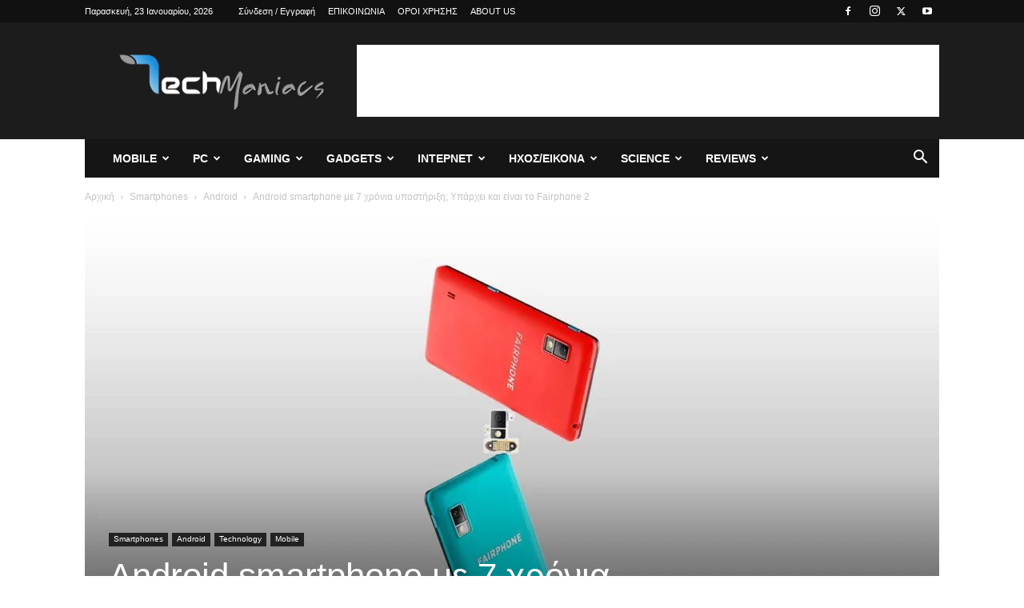

--- FILE ---
content_type: text/html; charset=UTF-8
request_url: https://techmaniacs.gr/android-smartphone-me-7-chronia-ypostirixi-yparchei-kai-einai-to-fairphone-2/
body_size: 42550
content:
<!doctype html > <!--[if IE 8]><html class="ie8" lang="en"> <![endif]--> <!--[if IE 9]><html class="ie9" lang="en"> <![endif]--> <!--[if gt IE 8]><!--><html lang="el" itemscope itemtype="https://schema.org/BlogPosting"> <!--<![endif]--><head><link media="all" href="https://techmaniacs.gr/wp-content/cache/autoptimize/css/autoptimize_20caf02df7bef553ef7f0039c1a2712c.css" rel="stylesheet"><title>Android smartphone με 7 χρόνια υποστήριξη; Υπάρχει και είναι το Fairphone 2 - Techmaniacs</title><meta charset="UTF-8" /><meta name="viewport" content="width=device-width, initial-scale=1.0"><link rel="pingback" href="https://techmaniacs.gr/xmlrpc.php" /><meta name='robots' content='index, follow, max-image-preview:large, max-snippet:-1, max-video-preview:-1' /><style>img:is([sizes="auto" i],[sizes^="auto," i]){contain-intrinsic-size:3000px 1500px}</style><link rel="icon" type="image/png" href="https://techmaniacs.gr/wp-content/uploads/2014/09/pic1_animated_favicon12.gif"><link rel="apple-touch-icon" sizes="76x76" href="https://techmaniacs.gr/wp-content/uploads/2014/01/TM-Logo2.jpg"/><link rel="apple-touch-icon" sizes="120x120" href="https://techmaniacs.gr/wp-content/uploads/2014/01/TM-Logo1.jpg"/><link rel="apple-touch-icon" sizes="152x152" href="https://techmaniacs.gr/wp-content/uploads/2014/01/TM-Logo.jpg"/><link rel="apple-touch-icon" sizes="114x114" href="https://techmaniacs.gr/wp-content/uploads/2014/01/TM-Logo1.jpg"/><link rel="apple-touch-icon" sizes="144x144" href="https://techmaniacs.gr/wp-content/uploads/2014/01/TM-Logo.jpg"/> <!-- This site is optimized with the Yoast SEO plugin v26.0 - https://yoast.com/wordpress/plugins/seo/ --><meta name="description" content="Ακόμη και η Google με τη Samsung δεν μπορούν να ανταγωνιστούν τη Fairphone. Η εταιρεία κυκλοφόρησε την τελική ενημέρωση για το Fairphone 2." /><link rel="canonical" href="https://techmaniacs.gr/android-smartphone-me-7-chronia-ypostirixi-yparchei-kai-einai-to-fairphone-2/" /><meta property="og:locale" content="el_GR" /><meta property="og:type" content="article" /><meta property="og:title" content="Android smartphone με 7 χρόνια υποστήριξη; Υπάρχει και είναι το Fairphone 2 - Techmaniacs" /><meta property="og:description" content="Ακόμη και η Google με τη Samsung δεν μπορούν να ανταγωνιστούν τη Fairphone. Η εταιρεία κυκλοφόρησε την τελική ενημέρωση για το Fairphone 2." /><meta property="og:url" content="https://techmaniacs.gr/android-smartphone-me-7-chronia-ypostirixi-yparchei-kai-einai-to-fairphone-2/" /><meta property="og:site_name" content="Techmaniacs" /><meta property="article:publisher" content="https://www.facebook.com/techmaniacsgr" /><meta property="article:published_time" content="2023-03-08T12:23:46+00:00" /><meta property="og:image" content="https://techmaniacs.gr/wp-content/uploads/2023/01/Fairphone-2.jpg" /><meta property="og:image:width" content="1280" /><meta property="og:image:height" content="768" /><meta property="og:image:type" content="image/jpeg" /><meta name="author" content="Αναγνωστόπουλος Χαρίλαος" /><meta name="twitter:card" content="summary_large_image" /><meta name="twitter:creator" content="@techmaniacsgr" /><meta name="twitter:site" content="@techmaniacsgr" /><meta name="twitter:label1" content="Συντάχθηκε από" /><meta name="twitter:data1" content="Αναγνωστόπουλος Χαρίλαος" /> <script type="application/ld+json" class="yoast-schema-graph">{"@context":"https://schema.org","@graph":[{"@type":"Article","@id":"https://techmaniacs.gr/android-smartphone-me-7-chronia-ypostirixi-yparchei-kai-einai-to-fairphone-2/#article","isPartOf":{"@id":"https://techmaniacs.gr/android-smartphone-me-7-chronia-ypostirixi-yparchei-kai-einai-to-fairphone-2/"},"author":{"name":"Αναγνωστόπουλος Χαρίλαος","@id":"https://techmaniacs.gr/#/schema/person/588f9ebe3a51d359d69663d568076530"},"headline":"Android smartphone με 7 χρόνια υποστήριξη; Υπάρχει και είναι το Fairphone 2","datePublished":"2023-03-08T12:23:46+00:00","mainEntityOfPage":{"@id":"https://techmaniacs.gr/android-smartphone-me-7-chronia-ypostirixi-yparchei-kai-einai-to-fairphone-2/"},"wordCount":26,"commentCount":0,"publisher":{"@id":"https://techmaniacs.gr/#organization"},"image":{"@id":"https://techmaniacs.gr/android-smartphone-me-7-chronia-ypostirixi-yparchei-kai-einai-to-fairphone-2/#primaryimage"},"thumbnailUrl":"https://techmaniacs.gr/wp-content/uploads/2023/01/Fairphone-2.jpg","keywords":["Fairphone"],"articleSection":["Android","Mobile","Smartphones","Technology"],"inLanguage":"el","potentialAction":[{"@type":"CommentAction","name":"Comment","target":["https://techmaniacs.gr/android-smartphone-me-7-chronia-ypostirixi-yparchei-kai-einai-to-fairphone-2/#respond"]}]},{"@type":"WebPage","@id":"https://techmaniacs.gr/android-smartphone-me-7-chronia-ypostirixi-yparchei-kai-einai-to-fairphone-2/","url":"https://techmaniacs.gr/android-smartphone-me-7-chronia-ypostirixi-yparchei-kai-einai-to-fairphone-2/","name":"Android smartphone με 7 χρόνια υποστήριξη; Υπάρχει και είναι το Fairphone 2 - Techmaniacs","isPartOf":{"@id":"https://techmaniacs.gr/#website"},"primaryImageOfPage":{"@id":"https://techmaniacs.gr/android-smartphone-me-7-chronia-ypostirixi-yparchei-kai-einai-to-fairphone-2/#primaryimage"},"image":{"@id":"https://techmaniacs.gr/android-smartphone-me-7-chronia-ypostirixi-yparchei-kai-einai-to-fairphone-2/#primaryimage"},"thumbnailUrl":"https://techmaniacs.gr/wp-content/uploads/2023/01/Fairphone-2.jpg","datePublished":"2023-03-08T12:23:46+00:00","description":"Ακόμη και η Google με τη Samsung δεν μπορούν να ανταγωνιστούν τη Fairphone. Η εταιρεία κυκλοφόρησε την τελική ενημέρωση για το Fairphone 2.","breadcrumb":{"@id":"https://techmaniacs.gr/android-smartphone-me-7-chronia-ypostirixi-yparchei-kai-einai-to-fairphone-2/#breadcrumb"},"inLanguage":"el","potentialAction":[{"@type":"ReadAction","target":["https://techmaniacs.gr/android-smartphone-me-7-chronia-ypostirixi-yparchei-kai-einai-to-fairphone-2/"]}]},{"@type":"ImageObject","inLanguage":"el","@id":"https://techmaniacs.gr/android-smartphone-me-7-chronia-ypostirixi-yparchei-kai-einai-to-fairphone-2/#primaryimage","url":"https://techmaniacs.gr/wp-content/uploads/2023/01/Fairphone-2.jpg","contentUrl":"https://techmaniacs.gr/wp-content/uploads/2023/01/Fairphone-2.jpg","width":1280,"height":768,"caption":"Fairphone 2"},{"@type":"BreadcrumbList","@id":"https://techmaniacs.gr/android-smartphone-me-7-chronia-ypostirixi-yparchei-kai-einai-to-fairphone-2/#breadcrumb","itemListElement":[{"@type":"ListItem","position":1,"name":"Home","item":"https://techmaniacs.gr/"},{"@type":"ListItem","position":2,"name":"Posts Page","item":"https://techmaniacs.gr/posts-page/"},{"@type":"ListItem","position":3,"name":"Android smartphone με 7 χρόνια υποστήριξη; Υπάρχει και είναι το Fairphone 2"}]},{"@type":"WebSite","@id":"https://techmaniacs.gr/#website","url":"https://techmaniacs.gr/","name":"Techmaniacs","description":"Η τεχνολογία στα καλύτερα της!","publisher":{"@id":"https://techmaniacs.gr/#organization"},"potentialAction":[{"@type":"SearchAction","target":{"@type":"EntryPoint","urlTemplate":"https://techmaniacs.gr/?s={search_term_string}"},"query-input":{"@type":"PropertyValueSpecification","valueRequired":true,"valueName":"search_term_string"}}],"inLanguage":"el"},{"@type":"Organization","@id":"https://techmaniacs.gr/#organization","name":"Techmaniacs.gr","url":"https://techmaniacs.gr/","logo":{"@type":"ImageObject","inLanguage":"el","@id":"https://techmaniacs.gr/#/schema/logo/image/","url":"https://techmaniacs.gr/wp-content/uploads/2020/02/TechManiacs-site.png","contentUrl":"https://techmaniacs.gr/wp-content/uploads/2020/02/TechManiacs-site.png","width":299,"height":90,"caption":"Techmaniacs.gr"},"image":{"@id":"https://techmaniacs.gr/#/schema/logo/image/"},"sameAs":["https://www.facebook.com/techmaniacsgr","https://x.com/techmaniacsgr","https://instagram.com/techmaniacs.gr","https://www.youtube.com/user/TechManiacsGR"]},{"@type":"Person","@id":"https://techmaniacs.gr/#/schema/person/588f9ebe3a51d359d69663d568076530","name":"Αναγνωστόπουλος Χαρίλαος","image":{"@type":"ImageObject","inLanguage":"el","@id":"https://techmaniacs.gr/#/schema/person/image/","url":"https://secure.gravatar.com/avatar/f5e91f7b95ef0dee0c29a4db8a7a53f1c448da265a7f6b7d62ce96446df470f3?s=96&d=mm&r=g","contentUrl":"https://secure.gravatar.com/avatar/f5e91f7b95ef0dee0c29a4db8a7a53f1c448da265a7f6b7d62ce96446df470f3?s=96&d=mm&r=g","caption":"Αναγνωστόπουλος Χαρίλαος"},"description":"Ο Χαρίλαος Αναγνωστόπουλος ασχολείται με τη δημιουργία περιεχομένου από το σωτήριο έτος 2004. Ως συντάκτη τεχνολογίας, επιστήμης, και υγείας, κατάφερε να συνδυάσει ορισμένες από τις μεγάλες αγάπες του. Τα υπόλοιπα, είναι απλά ιστορία.","url":"https://techmaniacs.gr/author/haris-anagn/"}]}</script> <!-- / Yoast SEO plugin. --><link rel="alternate" type="application/rss+xml" title="Ροή RSS &raquo; Techmaniacs" href="https://techmaniacs.gr/feed/" /><link rel="alternate" type="application/rss+xml" title="Ροή Σχολίων &raquo; Techmaniacs" href="https://techmaniacs.gr/comments/feed/" /><link rel="alternate" type="application/rss+xml" title="Ροή Σχολίων Techmaniacs &raquo; Android smartphone με 7 χρόνια υποστήριξη; Υπάρχει και είναι το Fairphone 2" href="https://techmaniacs.gr/android-smartphone-me-7-chronia-ypostirixi-yparchei-kai-einai-to-fairphone-2/feed/" /><link id='omgf-preload-0' rel='preload' href='//techmaniacs.gr/wp-content/uploads/omgf/google-fonts-style/open-sans-normal-400.woff2?ver=1650476450' as='font' type='font/woff2' crossorigin /><link id='omgf-preload-1' rel='preload' href='//techmaniacs.gr/wp-content/uploads/omgf/google-fonts-style/open-sans-normal-600.woff2?ver=1650476450' as='font' type='font/woff2' crossorigin /><link id='omgf-preload-2' rel='preload' href='//techmaniacs.gr/wp-content/uploads/omgf/google-fonts-style/open-sans-normal-700.woff2?ver=1650476450' as='font' type='font/woff2' crossorigin /><link id='omgf-preload-3' rel='preload' href='//techmaniacs.gr/wp-content/uploads/omgf/google-fonts-style/roboto-normal-400.woff2?ver=1650476450' as='font' type='font/woff2' crossorigin /><link id='omgf-preload-4' rel='preload' href='//techmaniacs.gr/wp-content/uploads/omgf/google-fonts-style/roboto-normal-500.woff2?ver=1650476450' as='font' type='font/woff2' crossorigin /><link id='omgf-preload-5' rel='preload' href='//techmaniacs.gr/wp-content/uploads/omgf/google-fonts-style/roboto-normal-700.woff2?ver=1650476450' as='font' type='font/woff2' crossorigin /> <!-- techmaniacs.gr is managing ads with Advanced Ads 2.0.12 – https://wpadvancedads.com/ --><!--noptimize--><script id="techm-ready" type="d471d74763bcf81776b63d3a-text/javascript">
			window.advanced_ads_ready=function(e,a){a=a||"complete";var d=function(e){return"interactive"===a?"loading"!==e:"complete"===e};d(document.readyState)?e():document.addEventListener("readystatechange",(function(a){d(a.target.readyState)&&e()}),{once:"interactive"===a})},window.advanced_ads_ready_queue=window.advanced_ads_ready_queue||[];		</script>
		<!--/noptimize--><style id='classic-theme-styles-inline-css' type='text/css'>/*! This file is auto-generated */
.wp-block-button__link{color:#fff;background-color:#32373c;border-radius:9999px;box-shadow:none;text-decoration:none;padding:calc(.667em + 2px) calc(1.333em + 2px);font-size:1.125em}.wp-block-file__button{background:#32373c;color:#fff;text-decoration:none}</style><style id='global-styles-inline-css' type='text/css'>:root{--wp--preset--aspect-ratio--square:1;--wp--preset--aspect-ratio--4-3:4/3;--wp--preset--aspect-ratio--3-4:3/4;--wp--preset--aspect-ratio--3-2:3/2;--wp--preset--aspect-ratio--2-3:2/3;--wp--preset--aspect-ratio--16-9:16/9;--wp--preset--aspect-ratio--9-16:9/16;--wp--preset--color--black:#000;--wp--preset--color--cyan-bluish-gray:#abb8c3;--wp--preset--color--white:#fff;--wp--preset--color--pale-pink:#f78da7;--wp--preset--color--vivid-red:#cf2e2e;--wp--preset--color--luminous-vivid-orange:#ff6900;--wp--preset--color--luminous-vivid-amber:#fcb900;--wp--preset--color--light-green-cyan:#7bdcb5;--wp--preset--color--vivid-green-cyan:#00d084;--wp--preset--color--pale-cyan-blue:#8ed1fc;--wp--preset--color--vivid-cyan-blue:#0693e3;--wp--preset--color--vivid-purple:#9b51e0;--wp--preset--gradient--vivid-cyan-blue-to-vivid-purple:linear-gradient(135deg,rgba(6,147,227,1) 0%,#9b51e0 100%);--wp--preset--gradient--light-green-cyan-to-vivid-green-cyan:linear-gradient(135deg,#7adcb4 0%,#00d082 100%);--wp--preset--gradient--luminous-vivid-amber-to-luminous-vivid-orange:linear-gradient(135deg,rgba(252,185,0,1) 0%,rgba(255,105,0,1) 100%);--wp--preset--gradient--luminous-vivid-orange-to-vivid-red:linear-gradient(135deg,rgba(255,105,0,1) 0%,#cf2e2e 100%);--wp--preset--gradient--very-light-gray-to-cyan-bluish-gray:linear-gradient(135deg,#eee 0%,#a9b8c3 100%);--wp--preset--gradient--cool-to-warm-spectrum:linear-gradient(135deg,#4aeadc 0%,#9778d1 20%,#cf2aba 40%,#ee2c82 60%,#fb6962 80%,#fef84c 100%);--wp--preset--gradient--blush-light-purple:linear-gradient(135deg,#ffceec 0%,#9896f0 100%);--wp--preset--gradient--blush-bordeaux:linear-gradient(135deg,#fecda5 0%,#fe2d2d 50%,#6b003e 100%);--wp--preset--gradient--luminous-dusk:linear-gradient(135deg,#ffcb70 0%,#c751c0 50%,#4158d0 100%);--wp--preset--gradient--pale-ocean:linear-gradient(135deg,#fff5cb 0%,#b6e3d4 50%,#33a7b5 100%);--wp--preset--gradient--electric-grass:linear-gradient(135deg,#caf880 0%,#71ce7e 100%);--wp--preset--gradient--midnight:linear-gradient(135deg,#020381 0%,#2874fc 100%);--wp--preset--font-size--small:11px;--wp--preset--font-size--medium:20px;--wp--preset--font-size--large:32px;--wp--preset--font-size--x-large:42px;--wp--preset--font-size--regular:15px;--wp--preset--font-size--larger:50px;--wp--preset--spacing--20:.44rem;--wp--preset--spacing--30:.67rem;--wp--preset--spacing--40:1rem;--wp--preset--spacing--50:1.5rem;--wp--preset--spacing--60:2.25rem;--wp--preset--spacing--70:3.38rem;--wp--preset--spacing--80:5.06rem;--wp--preset--shadow--natural:6px 6px 9px rgba(0,0,0,.2);--wp--preset--shadow--deep:12px 12px 50px rgba(0,0,0,.4);--wp--preset--shadow--sharp:6px 6px 0px rgba(0,0,0,.2);--wp--preset--shadow--outlined:6px 6px 0px -3px rgba(255,255,255,1),6px 6px rgba(0,0,0,1);--wp--preset--shadow--crisp:6px 6px 0px rgba(0,0,0,1)}:where(.is-layout-flex){gap:.5em}:where(.is-layout-grid){gap:.5em}body .is-layout-flex{display:flex}.is-layout-flex{flex-wrap:wrap;align-items:center}.is-layout-flex>:is(*,div){margin:0}body .is-layout-grid{display:grid}.is-layout-grid>:is(*,div){margin:0}:where(.wp-block-columns.is-layout-flex){gap:2em}:where(.wp-block-columns.is-layout-grid){gap:2em}:where(.wp-block-post-template.is-layout-flex){gap:1.25em}:where(.wp-block-post-template.is-layout-grid){gap:1.25em}.has-black-color{color:var(--wp--preset--color--black) !important}.has-cyan-bluish-gray-color{color:var(--wp--preset--color--cyan-bluish-gray) !important}.has-white-color{color:var(--wp--preset--color--white) !important}.has-pale-pink-color{color:var(--wp--preset--color--pale-pink) !important}.has-vivid-red-color{color:var(--wp--preset--color--vivid-red) !important}.has-luminous-vivid-orange-color{color:var(--wp--preset--color--luminous-vivid-orange) !important}.has-luminous-vivid-amber-color{color:var(--wp--preset--color--luminous-vivid-amber) !important}.has-light-green-cyan-color{color:var(--wp--preset--color--light-green-cyan) !important}.has-vivid-green-cyan-color{color:var(--wp--preset--color--vivid-green-cyan) !important}.has-pale-cyan-blue-color{color:var(--wp--preset--color--pale-cyan-blue) !important}.has-vivid-cyan-blue-color{color:var(--wp--preset--color--vivid-cyan-blue) !important}.has-vivid-purple-color{color:var(--wp--preset--color--vivid-purple) !important}.has-black-background-color{background-color:var(--wp--preset--color--black) !important}.has-cyan-bluish-gray-background-color{background-color:var(--wp--preset--color--cyan-bluish-gray) !important}.has-white-background-color{background-color:var(--wp--preset--color--white) !important}.has-pale-pink-background-color{background-color:var(--wp--preset--color--pale-pink) !important}.has-vivid-red-background-color{background-color:var(--wp--preset--color--vivid-red) !important}.has-luminous-vivid-orange-background-color{background-color:var(--wp--preset--color--luminous-vivid-orange) !important}.has-luminous-vivid-amber-background-color{background-color:var(--wp--preset--color--luminous-vivid-amber) !important}.has-light-green-cyan-background-color{background-color:var(--wp--preset--color--light-green-cyan) !important}.has-vivid-green-cyan-background-color{background-color:var(--wp--preset--color--vivid-green-cyan) !important}.has-pale-cyan-blue-background-color{background-color:var(--wp--preset--color--pale-cyan-blue) !important}.has-vivid-cyan-blue-background-color{background-color:var(--wp--preset--color--vivid-cyan-blue) !important}.has-vivid-purple-background-color{background-color:var(--wp--preset--color--vivid-purple) !important}.has-black-border-color{border-color:var(--wp--preset--color--black) !important}.has-cyan-bluish-gray-border-color{border-color:var(--wp--preset--color--cyan-bluish-gray) !important}.has-white-border-color{border-color:var(--wp--preset--color--white) !important}.has-pale-pink-border-color{border-color:var(--wp--preset--color--pale-pink) !important}.has-vivid-red-border-color{border-color:var(--wp--preset--color--vivid-red) !important}.has-luminous-vivid-orange-border-color{border-color:var(--wp--preset--color--luminous-vivid-orange) !important}.has-luminous-vivid-amber-border-color{border-color:var(--wp--preset--color--luminous-vivid-amber) !important}.has-light-green-cyan-border-color{border-color:var(--wp--preset--color--light-green-cyan) !important}.has-vivid-green-cyan-border-color{border-color:var(--wp--preset--color--vivid-green-cyan) !important}.has-pale-cyan-blue-border-color{border-color:var(--wp--preset--color--pale-cyan-blue) !important}.has-vivid-cyan-blue-border-color{border-color:var(--wp--preset--color--vivid-cyan-blue) !important}.has-vivid-purple-border-color{border-color:var(--wp--preset--color--vivid-purple) !important}.has-vivid-cyan-blue-to-vivid-purple-gradient-background{background:var(--wp--preset--gradient--vivid-cyan-blue-to-vivid-purple) !important}.has-light-green-cyan-to-vivid-green-cyan-gradient-background{background:var(--wp--preset--gradient--light-green-cyan-to-vivid-green-cyan) !important}.has-luminous-vivid-amber-to-luminous-vivid-orange-gradient-background{background:var(--wp--preset--gradient--luminous-vivid-amber-to-luminous-vivid-orange) !important}.has-luminous-vivid-orange-to-vivid-red-gradient-background{background:var(--wp--preset--gradient--luminous-vivid-orange-to-vivid-red) !important}.has-very-light-gray-to-cyan-bluish-gray-gradient-background{background:var(--wp--preset--gradient--very-light-gray-to-cyan-bluish-gray) !important}.has-cool-to-warm-spectrum-gradient-background{background:var(--wp--preset--gradient--cool-to-warm-spectrum) !important}.has-blush-light-purple-gradient-background{background:var(--wp--preset--gradient--blush-light-purple) !important}.has-blush-bordeaux-gradient-background{background:var(--wp--preset--gradient--blush-bordeaux) !important}.has-luminous-dusk-gradient-background{background:var(--wp--preset--gradient--luminous-dusk) !important}.has-pale-ocean-gradient-background{background:var(--wp--preset--gradient--pale-ocean) !important}.has-electric-grass-gradient-background{background:var(--wp--preset--gradient--electric-grass) !important}.has-midnight-gradient-background{background:var(--wp--preset--gradient--midnight) !important}.has-small-font-size{font-size:var(--wp--preset--font-size--small) !important}.has-medium-font-size{font-size:var(--wp--preset--font-size--medium) !important}.has-large-font-size{font-size:var(--wp--preset--font-size--large) !important}.has-x-large-font-size{font-size:var(--wp--preset--font-size--x-large) !important}:where(.wp-block-post-template.is-layout-flex){gap:1.25em}:where(.wp-block-post-template.is-layout-grid){gap:1.25em}:where(.wp-block-columns.is-layout-flex){gap:2em}:where(.wp-block-columns.is-layout-grid){gap:2em}:root :where(.wp-block-pullquote){font-size:1.5em;line-height:1.6}</style><style id='td-theme-inline-css' type='text/css'>@media (max-width:767px){.td-header-desktop-wrap{display:none}}@media (min-width:767px){.td-header-mobile-wrap{display:none}}</style> <script type="d471d74763bcf81776b63d3a-text/javascript" src="https://techmaniacs.gr/wp-includes/js/jquery/jquery.min.js" id="jquery-core-js"></script> <script type="d471d74763bcf81776b63d3a-text/javascript" id="advanced-ads-advanced-js-js-extra">var advads_options={"blog_id":"1","privacy":{"enabled":false,"state":"not_needed"}};</script> <script type="d471d74763bcf81776b63d3a-text/javascript" id="advanced_ads_pro/visitor_conditions-js-extra">var advanced_ads_pro_visitor_conditions={"referrer_cookie_name":"advanced_ads_pro_visitor_referrer","referrer_exdays":"365","page_impr_cookie_name":"advanced_ads_page_impressions","page_impr_exdays":"3650"};</script> <!-- OG: 3.3.7 --><link rel="image_src" href="https://techmaniacs.gr/wp-content/uploads/2023/01/Fairphone-2.jpg"><meta name="msapplication-TileImage" content="https://techmaniacs.gr/wp-content/uploads/2023/01/Fairphone-2.jpg"><meta property="og:image" content="https://techmaniacs.gr/wp-content/uploads/2023/01/Fairphone-2.jpg"><meta property="og:image:secure_url" content="https://techmaniacs.gr/wp-content/uploads/2023/01/Fairphone-2.jpg"><meta property="og:image:width" content="1280"><meta property="og:image:height" content="768"><meta property="og:image:alt" content="Fairphone 2"><meta property="og:image:type" content="image/jpeg"><meta property="og:description" content="Στον κόσμο του Android, η Samsung είναι ο καλύτερος OEM όσον αφορά τις δεσμεύσεις υποστήριξης λογισμικού. Η εταιρεία προσφέρει τέσσερις αναβαθμίσεις Android και πέντε χρόνια ενημερώσεις ασφαλείας για τις περισσότερες συσκευές της - συμπεριλαμβανομένων mid-range. Αυτή η δέσμευση είναι καλύτερη δέσμευση και από αυτήν που παρέχει η Google στα τηλέφωνα Pixel. Ωστόσο, ακόμη και η..."><meta property="og:type" content="article"><meta property="og:locale" content="el"><meta property="og:site_name" content="Techmaniacs"><meta property="og:title" content="Android smartphone με 7 χρόνια υποστήριξη; Υπάρχει και είναι το Fairphone 2"><meta property="og:url" content="https://techmaniacs.gr/android-smartphone-me-7-chronia-ypostirixi-yparchei-kai-einai-to-fairphone-2/"><meta property="og:updated_time" content="2023-03-08T15:23:46+02:00"><meta property="article:tag" content="Fairphone"><meta property="article:published_time" content="2023-03-08T12:23:46+00:00"><meta property="article:modified_time" content="2023-03-08T12:23:46+00:00"><meta property="article:section" content="Android"><meta property="article:section" content="Mobile"><meta property="article:section" content="Smartphones"><meta property="article:section" content="Technology"><meta property="article:author:first_name" content="Χαρίλαος"><meta property="article:author:last_name" content="Αναγνωστόπουλος"><meta property="article:author:username" content="Αναγνωστόπουλος Χαρίλαος"><meta property="twitter:partner" content="ogwp"><meta property="twitter:card" content="summary_large_image"><meta property="twitter:image" content="https://techmaniacs.gr/wp-content/uploads/2023/01/Fairphone-2.jpg"><meta property="twitter:image:alt" content="Fairphone 2"><meta property="twitter:title" content="Android smartphone με 7 χρόνια υποστήριξη; Υπάρχει και είναι το Fairphone 2"><meta property="twitter:description" content="Στον κόσμο του Android, η Samsung είναι ο καλύτερος OEM όσον αφορά τις δεσμεύσεις υποστήριξης λογισμικού. Η εταιρεία προσφέρει τέσσερις αναβαθμίσεις Android και πέντε χρόνια ενημερώσεις ασφαλείας..."><meta property="twitter:url" content="https://techmaniacs.gr/android-smartphone-me-7-chronia-ypostirixi-yparchei-kai-einai-to-fairphone-2/"><meta property="twitter:label1" content="Reading time"><meta property="twitter:data1" content="1 minute"><meta itemprop="image" content="https://techmaniacs.gr/wp-content/uploads/2023/01/Fairphone-2.jpg"><meta itemprop="name" content="Android smartphone με 7 χρόνια υποστήριξη; Υπάρχει και είναι το Fairphone 2"><meta itemprop="description" content="Στον κόσμο του Android, η Samsung είναι ο καλύτερος OEM όσον αφορά τις δεσμεύσεις υποστήριξης λογισμικού. Η εταιρεία προσφέρει τέσσερις αναβαθμίσεις Android και πέντε χρόνια ενημερώσεις ασφαλείας για τις περισσότερες συσκευές της - συμπεριλαμβανομένων mid-range. Αυτή η δέσμευση είναι καλύτερη δέσμευση και από αυτήν που παρέχει η Google στα τηλέφωνα Pixel. Ωστόσο, ακόμη και η..."><meta itemprop="datePublished" content="2023-03-08"><meta itemprop="dateModified" content="2023-03-08T12:23:46+00:00"><meta property="profile:first_name" content="Χαρίλαος"><meta property="profile:last_name" content="Αναγνωστόπουλος"><meta property="profile:username" content="Αναγνωστόπουλος Χαρίλαος"> <!-- /OG --><link rel="https://api.w.org/" href="https://techmaniacs.gr/wp-json/" /><link rel="alternate" title="JSON" type="application/json" href="https://techmaniacs.gr/wp-json/wp/v2/posts/156277" /><link rel="EditURI" type="application/rsd+xml" title="RSD" href="https://techmaniacs.gr/xmlrpc.php?rsd" /><meta name="generator" content="WordPress 6.8.3" /><link rel='shortlink' href='https://techmaniacs.gr/?p=156277' /><link rel="alternate" title="oEmbed (JSON)" type="application/json+oembed" href="https://techmaniacs.gr/wp-json/oembed/1.0/embed?url=https%3A%2F%2Ftechmaniacs.gr%2Fandroid-smartphone-me-7-chronia-ypostirixi-yparchei-kai-einai-to-fairphone-2%2F" /><link rel="alternate" title="oEmbed (XML)" type="text/xml+oembed" href="https://techmaniacs.gr/wp-json/oembed/1.0/embed?url=https%3A%2F%2Ftechmaniacs.gr%2Fandroid-smartphone-me-7-chronia-ypostirixi-yparchei-kai-einai-to-fairphone-2%2F&#038;format=xml" /> <script src="https://cdn.onesignal.com/sdks/web/v16/OneSignalSDK.page.js" defer type="d471d74763bcf81776b63d3a-text/javascript"></script> <script type="d471d74763bcf81776b63d3a-text/javascript">window.OneSignalDeferred=window.OneSignalDeferred||[];OneSignalDeferred.push(async function(OneSignal){await OneSignal.init({appId:"c49853e0-48d7-4e1b-b361-c7d334bdc737",serviceWorkerOverrideForTypical:true,path:"https://techmaniacs.gr/wp-content/plugins/onesignal-free-web-push-notifications/sdk_files/",serviceWorkerParam:{scope:"/wp-content/plugins/onesignal-free-web-push-notifications/sdk_files/push/onesignal/"},serviceWorkerPath:"OneSignalSDKWorker.js",});});navigator.serviceWorker.getRegistrations().then((registrations)=>{registrations.forEach((registration)=>{if(registration.active&&registration.active.scriptURL.includes('OneSignalSDKWorker.js.php')){registration.unregister().then((success)=>{if(success){console.log('OneSignalSW: Successfully unregistered:',registration.active.scriptURL);}else{console.log('OneSignalSW: Failed to unregister:',registration.active.scriptURL);}});}});}).catch((error)=>{console.error('Error fetching service worker registrations:',error);});</script> <script type="d471d74763bcf81776b63d3a-text/javascript">var advadsCfpQueue=[];var advadsCfpAd=function(adID){if('undefined'==typeof advadsProCfp){advadsCfpQueue.push(adID)}else{advadsProCfp.addElement(adID)}};</script> <!-- InMobi Choice. Consent Manager Tag v3.0 (for TCF 2.2) --> <script type="d471d74763bcf81776b63d3a-text/javascript" async=true>(function(){var host=window.location.hostname;var element=document.createElement('script');var firstScript=document.getElementsByTagName('script')[0];var url='https://cmp.inmobi.com'.concat('/choice/','AAABnUrBR9XGN','/',host,'/choice.js?tag_version=V3');var uspTries=0;var uspTriesLimit=3;element.async=true;element.type='text/javascript';element.src=url;firstScript.parentNode.insertBefore(element,firstScript);function makeStub(){var TCF_LOCATOR_NAME='__tcfapiLocator';var queue=[];var win=window;var cmpFrame;function addFrame(){var doc=win.document;var otherCMP=!!(win.frames[TCF_LOCATOR_NAME]);if(!otherCMP){if(doc.body){var iframe=doc.createElement('iframe');iframe.style.cssText='display:none';iframe.name=TCF_LOCATOR_NAME;doc.body.appendChild(iframe);}else{setTimeout(addFrame,5);}}
return!otherCMP;}
function tcfAPIHandler(){var gdprApplies;var args=arguments;if(!args.length){return queue;}else if(args[0]==='setGdprApplies'){if(args.length>3&&args[2]===2&&typeof args[3]==='boolean'){gdprApplies=args[3];if(typeof args[2]==='function'){args[2]('set',true);}}}else if(args[0]==='ping'){var retr={gdprApplies:gdprApplies,cmpLoaded:false,cmpStatus:'stub'};if(typeof args[2]==='function'){args[2](retr);}}else{if(args[0]==='init'&&typeof args[3]==='object'){args[3]=Object.assign(args[3],{tag_version:'V3'});}
queue.push(args);}}
function postMessageEventHandler(event){var msgIsString=typeof event.data==='string';var json={};try{if(msgIsString){json=JSON.parse(event.data);}else{json=event.data;}}catch(ignore){}
var payload=json.__tcfapiCall;if(payload){window.__tcfapi(payload.command,payload.version,function(retValue,success){var returnMsg={__tcfapiReturn:{returnValue:retValue,success:success,callId:payload.callId}};if(msgIsString){returnMsg=JSON.stringify(returnMsg);}
if(event&&event.source&&event.source.postMessage){event.source.postMessage(returnMsg,'*');}},payload.parameter);}}
while(win){try{if(win.frames[TCF_LOCATOR_NAME]){cmpFrame=win;break;}}catch(ignore){}
if(win===window.top){break;}
win=win.parent;}
if(!cmpFrame){addFrame();win.__tcfapi=tcfAPIHandler;win.addEventListener('message',postMessageEventHandler,false);}};makeStub();function makeGppStub(){const CMP_ID=10;const SUPPORTED_APIS=['2:tcfeuv2','6:uspv1','7:usnatv1','8:usca','9:usvav1','10:uscov1','11:usutv1','12:usctv1'];window.__gpp_addFrame=function(n){if(!window.frames[n]){if(document.body){var i=document.createElement("iframe");i.style.cssText="display:none";i.name=n;document.body.appendChild(i);}else{window.setTimeout(window.__gpp_addFrame,10,n);}}};window.__gpp_stub=function(){var b=arguments;__gpp.queue=__gpp.queue||[];__gpp.events=__gpp.events||[];if(!b.length||(b.length==1&&b[0]=="queue")){return __gpp.queue;}
if(b.length==1&&b[0]=="events"){return __gpp.events;}
var cmd=b[0];var clb=b.length>1?b[1]:null;var par=b.length>2?b[2]:null;if(cmd==="ping"){clb({gppVersion:"1.1",cmpStatus:"stub",cmpDisplayStatus:"hidden",signalStatus:"not ready",supportedAPIs:SUPPORTED_APIS,cmpId:CMP_ID,sectionList:[],applicableSections:[-1],gppString:"",parsedSections:{},},true);}else if(cmd==="addEventListener"){if(!("lastId"in __gpp)){__gpp.lastId=0;}
__gpp.lastId++;var lnr=__gpp.lastId;__gpp.events.push({id:lnr,callback:clb,parameter:par,});clb({eventName:"listenerRegistered",listenerId:lnr,data:true,pingData:{gppVersion:"1.1",cmpStatus:"stub",cmpDisplayStatus:"hidden",signalStatus:"not ready",supportedAPIs:SUPPORTED_APIS,cmpId:CMP_ID,sectionList:[],applicableSections:[-1],gppString:"",parsedSections:{},},},true);}else if(cmd==="removeEventListener"){var success=false;for(var i=0;i<__gpp.events.length;i++){if(__gpp.events[i].id==par){__gpp.events.splice(i,1);success=true;break;}}
clb({eventName:"listenerRemoved",listenerId:par,data:success,pingData:{gppVersion:"1.1",cmpStatus:"stub",cmpDisplayStatus:"hidden",signalStatus:"not ready",supportedAPIs:SUPPORTED_APIS,cmpId:CMP_ID,sectionList:[],applicableSections:[-1],gppString:"",parsedSections:{},},},true);}else if(cmd==="hasSection"){clb(false,true);}else if(cmd==="getSection"||cmd==="getField"){clb(null,true);}
else{__gpp.queue.push([].slice.apply(b));}};window.__gpp_msghandler=function(event){var msgIsString=typeof event.data==="string";try{var json=msgIsString?JSON.parse(event.data):event.data;}catch(e){var json=null;}
if(typeof json==="object"&&json!==null&&"__gppCall"in json){var i=json.__gppCall;window.__gpp(i.command,function(retValue,success){var returnMsg={__gppReturn:{returnValue:retValue,success:success,callId:i.callId,},};event.source.postMessage(msgIsString?JSON.stringify(returnMsg):returnMsg,"*");},"parameter"in i?i.parameter:null,"version"in i?i.version:"1.1");}};if(!("__gpp"in window)||typeof window.__gpp!=="function"){window.__gpp=window.__gpp_stub;window.addEventListener("message",window.__gpp_msghandler,false);window.__gpp_addFrame("__gppLocator");}};makeGppStub();var uspStubFunction=function(){var arg=arguments;if(typeof window.__uspapi!==uspStubFunction){setTimeout(function(){if(typeof window.__uspapi!=='undefined'){window.__uspapi.apply(window.__uspapi,arg);}},500);}};var checkIfUspIsReady=function(){uspTries++;if(window.__uspapi===uspStubFunction&&uspTries<uspTriesLimit){console.warn('USP is not accessible');}else{clearInterval(uspInterval);}};if(typeof window.__uspapi==='undefined'){window.__uspapi=uspStubFunction;var uspInterval=setInterval(checkIfUspIsReady,6000);}})();</script> <!-- End InMobi Choice. Consent Manager Tag v3.0 (for TCF 2.2) --><meta name="generator" content="Powered by Slider Revolution 6.5.8 - responsive, Mobile-Friendly Slider Plugin for WordPress with comfortable drag and drop interface." /> <!-- JS generated by theme --> <script type="d471d74763bcf81776b63d3a-text/javascript" id="td-generated-header-js">var tdBlocksArray=[];function tdBlock(){this.id='';this.block_type=1;this.atts='';this.td_column_number='';this.td_current_page=1;this.post_count=0;this.found_posts=0;this.max_num_pages=0;this.td_filter_value='';this.is_ajax_running=false;this.td_user_action='';this.header_color='';this.ajax_pagination_infinite_stop='';}
(function(){var htmlTag=document.getElementsByTagName("html")[0];if(navigator.userAgent.indexOf("MSIE 10.0")>-1){htmlTag.className+=' ie10';}
if(!!navigator.userAgent.match(/Trident.*rv\:11\./)){htmlTag.className+=' ie11';}
if(navigator.userAgent.indexOf("Edge")>-1){htmlTag.className+=' ieEdge';}
if(/(iPad|iPhone|iPod)/g.test(navigator.userAgent)){htmlTag.className+=' td-md-is-ios';}
var user_agent=navigator.userAgent.toLowerCase();if(user_agent.indexOf("android")>-1){htmlTag.className+=' td-md-is-android';}
if(-1!==navigator.userAgent.indexOf('Mac OS X')){htmlTag.className+=' td-md-is-os-x';}
if(/chrom(e|ium)/.test(navigator.userAgent.toLowerCase())){htmlTag.className+=' td-md-is-chrome';}
if(-1!==navigator.userAgent.indexOf('Firefox')){htmlTag.className+=' td-md-is-firefox';}
if(-1!==navigator.userAgent.indexOf('Safari')&&-1===navigator.userAgent.indexOf('Chrome')){htmlTag.className+=' td-md-is-safari';}
if(-1!==navigator.userAgent.indexOf('IEMobile')){htmlTag.className+=' td-md-is-iemobile';}})();var tdLocalCache={};(function(){"use strict";tdLocalCache={data:{},remove:function(resource_id){delete tdLocalCache.data[resource_id];},exist:function(resource_id){return tdLocalCache.data.hasOwnProperty(resource_id)&&tdLocalCache.data[resource_id]!==null;},get:function(resource_id){return tdLocalCache.data[resource_id];},set:function(resource_id,cachedData){tdLocalCache.remove(resource_id);tdLocalCache.data[resource_id]=cachedData;}};})();var td_viewport_interval_list=[{"limitBottom":767,"sidebarWidth":228},{"limitBottom":1018,"sidebarWidth":300},{"limitBottom":1140,"sidebarWidth":324}];var tds_general_modal_image="yes";var tds_show_more_info="\u03b5\u03bc\u03c6\u03ac\u03bd\u03b9\u03c3\u03b7 \u03c0\u03b5\u03c1\u03b9\u03c3\u03c3\u03cc\u03c4\u03b5\u03c1\u03c9\u03bd \u03c0\u03bb\u03b7\u03c1\u03bf\u03c6\u03bf\u03c1\u03b9\u03ce\u03bd";var tds_show_less_info="\u03b5\u03bc\u03c6\u03ac\u03bd\u03b9\u03c3\u03b7 \u03bb\u03b9\u03b3\u03cc\u03c4\u03b5\u03c1\u03c9\u03bd \u03c0\u03bb\u03b7\u03c1\u03bf\u03c6\u03bf\u03c1\u03b9\u03ce\u03bd";var tdc_is_installed="yes";var tdc_domain_active=false;var td_ajax_url="https:\/\/techmaniacs.gr\/wp-admin\/admin-ajax.php?td_theme_name=Newspaper&v=12.7.1";var td_get_template_directory_uri="https:\/\/techmaniacs.gr\/wp-content\/plugins\/td-composer\/legacy\/common";var tds_snap_menu="snap";var tds_logo_on_sticky="";var tds_header_style="3";var td_please_wait="\u03a0\u03b1\u03c1\u03b1\u03ba\u03b1\u03bb\u03ce \u03c0\u03b5\u03c1\u03b9\u03bc\u03ad\u03bd\u03b5\u03c4\u03b5 ...";var td_email_user_pass_incorrect="\u03a7\u03c1\u03ae\u03c3\u03c4\u03b7\u03c2 \u03ae \u03ba\u03c9\u03b4\u03b9\u03ba\u03cc\u03c2 \u03bb\u03b1\u03bd\u03b8\u03b1\u03c3\u03bc\u03ad\u03bd\u03bf\u03c2!";var td_email_user_incorrect="Email \u03ae \u03cc\u03bd\u03bf\u03bc\u03b1 \u03c7\u03c1\u03ae\u03c3\u03c4\u03b7 \u03bb\u03b1\u03bd\u03b8\u03b1\u03c3\u03bc\u03ad\u03bd\u03bf!";var td_email_incorrect="Email \u03bb\u03b1\u03bd\u03b8\u03b1\u03c3\u03bc\u03ad\u03bd\u03bf!";var td_user_incorrect="\u03cc\u03bd\u03bf\u03bc\u03b1 \u03c7\u03c1\u03ae\u03c3\u03c4\u03b7 \u03bb\u03ac\u03b8\u03bf\u03c2!";var td_email_user_empty="\u03ba\u03b5\u03bd\u03cc email \u03ae \u03cc\u03bd\u03bf\u03bc\u03b1 \u03c7\u03c1\u03ae\u03c3\u03c4\u03b7!";var td_pass_empty="\u03c0\u03b5\u03c1\u03ac\u03c3\u03c4\u03b5 \u03ac\u03b4\u03b5\u03b9\u03b1!";var td_pass_pattern_incorrect="\u03bc\u03b7 \u03ad\u03b3\u03ba\u03c5\u03c1\u03bf \u03bc\u03bf\u03c4\u03af\u03b2\u03bf \u03c0\u03ac\u03c3\u03b1\u03c2!";var td_retype_pass_incorrect="\u03c0\u03bb\u03b7\u03ba\u03c4\u03c1\u03bf\u03bb\u03bf\u03b3\u03ae\u03b8\u03b7\u03ba\u03b5 \u03be\u03b1\u03bd\u03ac \u03bb\u03ac\u03b8\u03bf\u03c2!";var tds_more_articles_on_post_enable="show";var tds_more_articles_on_post_time_to_wait="";var tds_more_articles_on_post_pages_distance_from_top=0;var tds_captcha="";var tds_theme_color_site_wide="#4ac5db";var tds_smart_sidebar="enabled";var tdThemeName="Newspaper";var tdThemeNameWl="Newspaper";var td_magnific_popup_translation_tPrev="\u03a0\u03c1\u03bf\u03b7\u03b3\u03bf\u03cd\u03bc\u03b5\u03bd\u03bf";var td_magnific_popup_translation_tNext="\u0395\u03c0\u03cc\u03bc\u03b5\u03bd\u03bf";var td_magnific_popup_translation_tCounter="%curr% \u03b1\u03c0\u03cc %total%";var td_magnific_popup_translation_ajax_tError="\u03a4\u03bf \u03c0\u03b5\u03c1\u03b9\u03b5\u03c7\u03cc\u03bc\u03b5\u03bd\u03bf \u03b1\u03c0\u03cc %url% \u03b4\u03b5\u03bd \u03ae\u03c4\u03b1\u03bd \u03b4\u03c5\u03bd\u03b1\u03c4\u03cc \u03bd\u03b1 \u03c6\u03bf\u03c1\u03c4\u03c9\u03b8\u03b5\u03af.";var td_magnific_popup_translation_image_tError="\u0397 \u03b5\u03b9\u03ba\u03cc\u03bd\u03b1 #%curr% \u03b4\u03b5\u03bd \u03ae\u03c4\u03b1\u03bd \u03b4\u03c5\u03bd\u03b1\u03c4\u03cc \u03bd\u03b1 \u03c6\u03bf\u03c1\u03c4\u03c9\u03b8\u03b5\u03af.";var tdBlockNonce="0bf2154232";var tdMobileMenu="enabled";var tdMobileSearch="enabled";var tdDateNamesI18n={"month_names":["\u0399\u03b1\u03bd\u03bf\u03c5\u03ac\u03c1\u03b9\u03bf\u03c2","\u03a6\u03b5\u03b2\u03c1\u03bf\u03c5\u03ac\u03c1\u03b9\u03bf\u03c2","\u039c\u03ac\u03c1\u03c4\u03b9\u03bf\u03c2","\u0391\u03c0\u03c1\u03af\u03bb\u03b9\u03bf\u03c2","\u039c\u03ac\u03b9\u03bf\u03c2","\u0399\u03bf\u03cd\u03bd\u03b9\u03bf\u03c2","\u0399\u03bf\u03cd\u03bb\u03b9\u03bf\u03c2","\u0391\u03cd\u03b3\u03bf\u03c5\u03c3\u03c4\u03bf\u03c2","\u03a3\u03b5\u03c0\u03c4\u03ad\u03bc\u03b2\u03c1\u03b9\u03bf\u03c2","\u039f\u03ba\u03c4\u03ce\u03b2\u03c1\u03b9\u03bf\u03c2","\u039d\u03bf\u03ad\u03bc\u03b2\u03c1\u03b9\u03bf\u03c2","\u0394\u03b5\u03ba\u03ad\u03bc\u03b2\u03c1\u03b9\u03bf\u03c2"],"month_names_short":["\u0399\u03b1\u03bd","\u03a6\u03b5\u03b2","\u039c\u03b1\u03c1","\u0391\u03c0\u03c1","\u039c\u03ac\u03b9","\u0399\u03bf\u03cd\u03bd","\u0399\u03bf\u03cd\u03bb","\u0391\u03c5\u03b3","\u03a3\u03b5\u03c0","\u039f\u03ba\u03c4","\u039d\u03bf\u03ad","\u0394\u03b5\u03ba"],"day_names":["\u039a\u03c5\u03c1\u03b9\u03b1\u03ba\u03ae","\u0394\u03b5\u03c5\u03c4\u03ad\u03c1\u03b1","\u03a4\u03c1\u03af\u03c4\u03b7","\u03a4\u03b5\u03c4\u03ac\u03c1\u03c4\u03b7","\u03a0\u03ad\u03bc\u03c0\u03c4\u03b7","\u03a0\u03b1\u03c1\u03b1\u03c3\u03ba\u03b5\u03c5\u03ae","\u03a3\u03ac\u03b2\u03b2\u03b1\u03c4\u03bf"],"day_names_short":["\u039a\u03c5","\u0394\u03b5","\u03a4\u03c1","\u03a4\u03b5","\u03a0\u03b5","\u03a0\u03b1","\u03a3\u03b1"]};var td_reset_pass_empty="\u03b5\u03b9\u03c3\u03ac\u03b3\u03b5\u03c4\u03b5 \u03ad\u03bd\u03b1\u03bd \u03bd\u03ad\u03bf \u03ba\u03c9\u03b4\u03b9\u03ba\u03cc \u03c0\u03c1\u03cc\u03c3\u03b2\u03b1\u03c3\u03b7\u03c2 \u03c0\u03c1\u03b9\u03bd \u03c3\u03c5\u03bd\u03b5\u03c7\u03af\u03c3\u03b5\u03c4\u03b5.";var td_reset_pass_confirm_empty="\u03b5\u03c0\u03b9\u03b2\u03b5\u03b2\u03b1\u03b9\u03ce\u03c3\u03c4\u03b5 \u03c4\u03bf\u03bd \u03bd\u03ad\u03bf \u03ba\u03c9\u03b4\u03b9\u03ba\u03cc \u03c0\u03c1\u03cc\u03c3\u03b2\u03b1\u03c3\u03b7\u03c2 \u03c0\u03c1\u03b9\u03bd \u03c3\u03c5\u03bd\u03b5\u03c7\u03af\u03c3\u03b5\u03c4\u03b5.";var td_reset_pass_not_matching="\u03b2\u03b5\u03b2\u03b1\u03b9\u03c9\u03b8\u03b5\u03af\u03c4\u03b5 \u03cc\u03c4\u03b9 \u03bf\u03b9 \u03ba\u03c9\u03b4\u03b9\u03ba\u03bf\u03af \u03c0\u03c1\u03cc\u03c3\u03b2\u03b1\u03c3\u03b7\u03c2 \u03c4\u03b1\u03b9\u03c1\u03b9\u03ac\u03b6\u03bf\u03c5\u03bd.";var tdb_modal_confirm="\u03b1\u03c0\u03bf\u03b8\u03b7\u03ba\u03b5\u03cd\u03c3\u03b5\u03c4\u03b5";var tdb_modal_cancel="\u039c\u03b1\u03c4\u03b1\u03af\u03c9\u03c3\u03b7";var tdb_modal_confirm_alt="\u039d\u03b1\u03af";var tdb_modal_cancel_alt="\u03cc\u03c7\u03b9";var td_deploy_mode="deploy";var td_ad_background_click_link="";var td_ad_background_click_target="_blank";</script> <!-- Header style compiled by theme --><style>ul.sf-menu>.menu-item>a{font-family:Verdana,Geneva,sans-serif}.sf-menu ul .menu-item a{font-family:Verdana,Geneva,sans-serif}.td-mobile-content .td-mobile-main-menu>li>a{font-family:Verdana,Geneva,sans-serif}.td-mobile-content .sub-menu a{font-family:Verdana,Geneva,sans-serif}#td-mobile-nav,#td-mobile-nav .wpb_button,.td-search-wrap-mob{font-family:Verdana,Geneva,sans-serif}.td-page-title,.td-category-title-holder .td-page-title{font-family:Verdana,Geneva,sans-serif}.td-page-content p,.td-page-content li,.td-page-content .td_block_text_with_title,.wpb_text_column p{font-family:Verdana,Geneva,sans-serif}.td-page-content h1,.wpb_text_column h1{font-family:Verdana,Geneva,sans-serif}.td-page-content h2,.wpb_text_column h2{font-family:Verdana,Geneva,sans-serif}.td-page-content h3,.wpb_text_column h3{font-family:Verdana,Geneva,sans-serif}.td-page-content h4,.wpb_text_column h4{font-family:Verdana,Geneva,sans-serif}.td-page-content h5,.wpb_text_column h5{font-family:Verdana,Geneva,sans-serif}.td-page-content h6,.wpb_text_column h6{font-family:Verdana,Geneva,sans-serif}body,p{font-family:Verdana,Geneva,sans-serif}.white-popup-block,.white-popup-block .wpb_button{font-family:Verdana,Geneva,sans-serif}:root{--td_theme_color:#4ac5db;--td_slider_text:rgba(74,197,219,.7);--td_header_color:#222}.td-header-style-12 .td-header-menu-wrap-full,.td-header-style-12 .td-affix,.td-grid-style-1.td-hover-1 .td-big-grid-post:hover .td-post-category,.td-grid-style-5.td-hover-1 .td-big-grid-post:hover .td-post-category,.td_category_template_3 .td-current-sub-category,.td_category_template_8 .td-category-header .td-category a.td-current-sub-category,.td_category_template_4 .td-category-siblings .td-category a:hover,.td_block_big_grid_9.td-grid-style-1 .td-post-category,.td_block_big_grid_9.td-grid-style-5 .td-post-category,.td-grid-style-6.td-hover-1 .td-module-thumb:after,.tdm-menu-active-style5 .td-header-menu-wrap .sf-menu>.current-menu-item>a,.tdm-menu-active-style5 .td-header-menu-wrap .sf-menu>.current-menu-ancestor>a,.tdm-menu-active-style5 .td-header-menu-wrap .sf-menu>.current-category-ancestor>a,.tdm-menu-active-style5 .td-header-menu-wrap .sf-menu>li>a:hover,.tdm-menu-active-style5 .td-header-menu-wrap .sf-menu>.sfHover>a{background-color:#4ac5db}.td_mega_menu_sub_cats .cur-sub-cat,.td-mega-span h3 a:hover,.td_mod_mega_menu:hover .entry-title a,.header-search-wrap .result-msg a:hover,.td-header-top-menu .td-drop-down-search .td_module_wrap:hover .entry-title a,.td-header-top-menu .td-icon-search:hover,.td-header-wrap .result-msg a:hover,.top-header-menu li a:hover,.top-header-menu .current-menu-item>a,.top-header-menu .current-menu-ancestor>a,.top-header-menu .current-category-ancestor>a,.td-social-icon-wrap>a:hover,.td-header-sp-top-widget .td-social-icon-wrap a:hover,.td_mod_related_posts:hover h3>a,.td-post-template-11 .td-related-title .td-related-left:hover,.td-post-template-11 .td-related-title .td-related-right:hover,.td-post-template-11 .td-related-title .td-cur-simple-item,.td-post-template-11 .td_block_related_posts .td-next-prev-wrap a:hover,.td-category-header .td-pulldown-category-filter-link:hover,.td-category-siblings .td-subcat-dropdown a:hover,.td-category-siblings .td-subcat-dropdown a.td-current-sub-category,.footer-text-wrap .footer-email-wrap a,.footer-social-wrap a:hover,.td_module_17 .td-read-more a:hover,.td_module_18 .td-read-more a:hover,.td_module_19 .td-post-author-name a:hover,.td-pulldown-syle-2 .td-subcat-dropdown:hover .td-subcat-more span,.td-pulldown-syle-2 .td-subcat-dropdown:hover .td-subcat-more i,.td-pulldown-syle-3 .td-subcat-dropdown:hover .td-subcat-more span,.td-pulldown-syle-3 .td-subcat-dropdown:hover .td-subcat-more i,.tdm-menu-active-style3 .tdm-header.td-header-wrap .sf-menu>.current-category-ancestor>a,.tdm-menu-active-style3 .tdm-header.td-header-wrap .sf-menu>.current-menu-ancestor>a,.tdm-menu-active-style3 .tdm-header.td-header-wrap .sf-menu>.current-menu-item>a,.tdm-menu-active-style3 .tdm-header.td-header-wrap .sf-menu>.sfHover>a,.tdm-menu-active-style3 .tdm-header.td-header-wrap .sf-menu>li>a:hover{color:#4ac5db}.td-mega-menu-page .wpb_content_element ul li a:hover,.td-theme-wrap .td-aj-search-results .td_module_wrap:hover .entry-title a,.td-theme-wrap .header-search-wrap .result-msg a:hover{color:#4ac5db!important}.td_category_template_8 .td-category-header .td-category a.td-current-sub-category,.td_category_template_4 .td-category-siblings .td-category a:hover,.tdm-menu-active-style4 .tdm-header .sf-menu>.current-menu-item>a,.tdm-menu-active-style4 .tdm-header .sf-menu>.current-menu-ancestor>a,.tdm-menu-active-style4 .tdm-header .sf-menu>.current-category-ancestor>a,.tdm-menu-active-style4 .tdm-header .sf-menu>li>a:hover,.tdm-menu-active-style4 .tdm-header .sf-menu>.sfHover>a{border-color:#4ac5db}ul.sf-menu>.td-menu-item>a,.td-theme-wrap .td-header-menu-social{font-family:Verdana,Geneva,sans-serif}.sf-menu ul .td-menu-item a{font-family:Verdana,Geneva,sans-serif}.td-banner-wrap-full,.td-header-style-11 .td-logo-wrap-full{background-color:#1c1c1c}.td-header-style-11 .td-logo-wrap-full{border-bottom:0}@media (min-width:1019px){.td-header-style-2 .td-header-sp-recs,.td-header-style-5 .td-a-rec-id-header>div,.td-header-style-5 .td-g-rec-id-header>.adsbygoogle,.td-header-style-6 .td-a-rec-id-header>div,.td-header-style-6 .td-g-rec-id-header>.adsbygoogle,.td-header-style-7 .td-a-rec-id-header>div,.td-header-style-7 .td-g-rec-id-header>.adsbygoogle,.td-header-style-8 .td-a-rec-id-header>div,.td-header-style-8 .td-g-rec-id-header>.adsbygoogle,.td-header-style-12 .td-a-rec-id-header>div,.td-header-style-12 .td-g-rec-id-header>.adsbygoogle{margin-bottom:24px!important}}@media (min-width:768px) and (max-width:1018px){.td-header-style-2 .td-header-sp-recs,.td-header-style-5 .td-a-rec-id-header>div,.td-header-style-5 .td-g-rec-id-header>.adsbygoogle,.td-header-style-6 .td-a-rec-id-header>div,.td-header-style-6 .td-g-rec-id-header>.adsbygoogle,.td-header-style-7 .td-a-rec-id-header>div,.td-header-style-7 .td-g-rec-id-header>.adsbygoogle,.td-header-style-8 .td-a-rec-id-header>div,.td-header-style-8 .td-g-rec-id-header>.adsbygoogle,.td-header-style-12 .td-a-rec-id-header>div,.td-header-style-12 .td-g-rec-id-header>.adsbygoogle{margin-bottom:14px!important}}.block-title>span,.block-title>a,.widgettitle,body .td-trending-now-title,.wpb_tabs li a,.vc_tta-container .vc_tta-color-grey.vc_tta-tabs-position-top.vc_tta-style-classic .vc_tta-tabs-container .vc_tta-tab>a,.td-theme-wrap .td-related-title a,.woocommerce div.product .woocommerce-tabs ul.tabs li a,.woocommerce .product .products h2:not(.woocommerce-loop-product__title),.td-theme-wrap .td-block-title{font-family:Verdana,Geneva,sans-serif}.td_module_wrap .td-post-author-name a{font-family:Verdana,Geneva,sans-serif}.td-post-date .entry-date{font-family:Verdana,Geneva,sans-serif}.td-module-comments a,.td-post-views span,.td-post-comments a{font-family:Verdana,Geneva,sans-serif}.td-big-grid-meta .td-post-category,.td_module_wrap .td-post-category,.td-module-image .td-post-category{font-family:Verdana,Geneva,sans-serif}.top-header-menu>li>a,.td-weather-top-widget .td-weather-now .td-big-degrees,.td-weather-top-widget .td-weather-header .td-weather-city,.td-header-sp-top-menu .td_data_time{font-family:Verdana,Geneva,sans-serif}.top-header-menu .menu-item-has-children li a{font-family:Verdana,Geneva,sans-serif}.td_mod_mega_menu .item-details a{font-family:Verdana,Geneva,sans-serif}.td_mega_menu_sub_cats .block-mega-child-cats a{font-family:Verdana,Geneva,sans-serif}.td-subcat-filter .td-subcat-dropdown a,.td-subcat-filter .td-subcat-list a,.td-subcat-filter .td-subcat-dropdown span{font-family:Verdana,Geneva,sans-serif}.td-excerpt,.td_module_14 .td-excerpt{font-family:Verdana,Geneva,sans-serif;font-size:13px;line-height:21px}.td-theme-slider.iosSlider-col-1 .td-module-title{font-family:Verdana,Geneva,sans-serif}.td-theme-slider.iosSlider-col-2 .td-module-title{font-family:Verdana,Geneva,sans-serif}.td-theme-slider.iosSlider-col-3 .td-module-title{font-family:Verdana,Geneva,sans-serif}.homepage-post .td-post-template-8 .td-post-header .entry-title{font-family:Verdana,Geneva,sans-serif}.td_module_wrap .td-module-title{font-family:Verdana,Geneva,sans-serif}.td_module_1 .td-module-title{font-family:Verdana,Geneva,sans-serif}.td_module_2 .td-module-title{font-family:Verdana,Geneva,sans-serif}.td_module_3 .td-module-title{font-family:Verdana,Geneva,sans-serif}.td_module_4 .td-module-title{font-family:Verdana,Geneva,sans-serif}.td_module_5 .td-module-title{font-family:Verdana,Geneva,sans-serif}.td_module_6 .td-module-title{font-family:Verdana,Geneva,sans-serif}.td_module_7 .td-module-title{font-family:Verdana,Geneva,sans-serif}.td_module_8 .td-module-title{font-family:Verdana,Geneva,sans-serif}.td_module_9 .td-module-title{font-family:Verdana,Geneva,sans-serif}.td_module_10 .td-module-title{font-family:Verdana,Geneva,sans-serif}.td_module_11 .td-module-title{font-family:Verdana,Geneva,sans-serif}.td_module_12 .td-module-title{font-family:Verdana,Geneva,sans-serif}.td_module_13 .td-module-title{font-family:Verdana,Geneva,sans-serif}.td_module_14 .td-module-title{font-family:Verdana,Geneva,sans-serif}.td_module_15 .entry-title{font-family:Verdana,Geneva,sans-serif}.td_module_16 .td-module-title{font-family:Verdana,Geneva,sans-serif}.td_module_17 .td-module-title{font-family:Verdana,Geneva,sans-serif}.td_module_18 .td-module-title{font-family:Verdana,Geneva,sans-serif}.td_module_19 .td-module-title{font-family:Verdana,Geneva,sans-serif}.td_block_trending_now .entry-title,.td-theme-slider .td-module-title,.td-big-grid-post .entry-title{font-family:Verdana,Geneva,sans-serif}.td_block_trending_now .entry-title{font-family:Verdana,Geneva,sans-serif}.td_module_mx1 .td-module-title{font-family:Verdana,Geneva,sans-serif}.td_module_mx2 .td-module-title{font-family:Verdana,Geneva,sans-serif}.td_module_mx3 .td-module-title{font-family:Verdana,Geneva,sans-serif}.td_module_mx4 .td-module-title{font-family:Verdana,Geneva,sans-serif}.td_module_mx7 .td-module-title{font-family:Verdana,Geneva,sans-serif}.td_module_mx8 .td-module-title{font-family:Verdana,Geneva,sans-serif}.td_module_mx9 .td-module-title{font-family:Verdana,Geneva,sans-serif}.td_module_mx16 .td-module-title{font-family:Verdana,Geneva,sans-serif}.td_module_mx17 .td-module-title{font-family:Verdana,Geneva,sans-serif}.td-big-grid-post.td-big-thumb .td-big-grid-meta,.td-big-thumb .td-big-grid-meta .entry-title{font-family:Verdana,Geneva,sans-serif}.td-big-grid-post.td-medium-thumb .td-big-grid-meta,.td-medium-thumb .td-big-grid-meta .entry-title{font-family:Verdana,Geneva,sans-serif}.td-big-grid-post.td-small-thumb .td-big-grid-meta,.td-small-thumb .td-big-grid-meta .entry-title{font-family:Verdana,Geneva,sans-serif}.td-big-grid-post.td-tiny-thumb .td-big-grid-meta,.td-tiny-thumb .td-big-grid-meta .entry-title{font-family:Verdana,Geneva,sans-serif}.post .td-post-header .entry-title{font-family:Verdana,Geneva,sans-serif}.td-post-template-default .td-post-header .entry-title{font-family:Verdana,Geneva,sans-serif}.td-post-template-1 .td-post-header .entry-title{font-family:Verdana,Geneva,sans-serif}.td-post-template-2 .td-post-header .entry-title{font-family:Verdana,Geneva,sans-serif}.td-post-template-3 .td-post-header .entry-title{font-family:Verdana,Geneva,sans-serif}.td-post-template-4 .td-post-header .entry-title{font-family:Verdana,Geneva,sans-serif}.td-post-template-5 .td-post-header .entry-title{font-family:Verdana,Geneva,sans-serif}.td-post-template-6 .td-post-header .entry-title{font-family:Verdana,Geneva,sans-serif}.td-post-template-7 .td-post-header .entry-title{font-family:Verdana,Geneva,sans-serif}.td-post-template-8 .td-post-header .entry-title{font-family:Verdana,Geneva,sans-serif}.td-post-template-9 .td-post-header .entry-title{font-family:Verdana,Geneva,sans-serif}.td-post-template-10 .td-post-header .entry-title{font-family:Verdana,Geneva,sans-serif}.td-post-template-11 .td-post-header .entry-title{font-family:Verdana,Geneva,sans-serif}.td-post-template-12 .td-post-header .entry-title{font-family:Verdana,Geneva,sans-serif}.td-post-template-13 .td-post-header .entry-title{font-family:Verdana,Geneva,sans-serif}.td-post-content p,.td-post-content{font-family:Verdana,Geneva,sans-serif;font-size:16px;line-height:31px}.post blockquote p,.page blockquote p,.td-post-text-content blockquote p{font-family:Verdana,Geneva,sans-serif;font-style:oblique;text-transform:none}.post .td_quote_box p,.page .td_quote_box p{font-family:Verdana,Geneva,sans-serif}.post .td_pull_quote p,.page .td_pull_quote p,.post .wp-block-pullquote blockquote p,.page .wp-block-pullquote blockquote p{font-family:Verdana,Geneva,sans-serif;text-transform:none}.td-post-content li{font-family:Verdana,Geneva,sans-serif}.td-post-content h1{font-family:Verdana,Geneva,sans-serif}.td-post-content h2{font-family:Verdana,Geneva,sans-serif}.td-post-content h3{font-family:Verdana,Geneva,sans-serif}.td-post-content h4{font-family:Verdana,Geneva,sans-serif}.td-post-content h5{font-family:Verdana,Geneva,sans-serif}.td-post-content h6{font-family:Verdana,Geneva,sans-serif}.post .td-category a{font-family:Verdana,Geneva,sans-serif}.post header .td-post-author-name,.post header .td-post-author-name a{font-family:Verdana,Geneva,sans-serif}.post header .td-post-date .entry-date{font-family:Verdana,Geneva,sans-serif}.post header .td-post-views span,.post header .td-post-comments{font-family:Verdana,Geneva,sans-serif}.post .td-post-source-tags a,.post .td-post-source-tags span{font-family:Verdana,Geneva,sans-serif}.post .td-post-next-prev-content span{font-family:Verdana,Geneva,sans-serif}.post .td-post-next-prev-content a{font-family:Verdana,Geneva,sans-serif}.post .author-box-wrap .td-author-name a{font-family:Verdana,Geneva,sans-serif}.post .author-box-wrap .td-author-url a{font-family:Verdana,Geneva,sans-serif}.post .author-box-wrap .td-author-description{font-family:Verdana,Geneva,sans-serif}.wp-caption-text,.wp-caption-dd,.wp-block-image figcaption{font-family:Verdana,Geneva,sans-serif}.td-post-template-default .td-post-sub-title,.td-post-template-1 .td-post-sub-title,.td-post-template-4 .td-post-sub-title,.td-post-template-5 .td-post-sub-title,.td-post-template-9 .td-post-sub-title,.td-post-template-10 .td-post-sub-title,.td-post-template-11 .td-post-sub-title{font-family:Verdana,Geneva,sans-serif}.td_block_related_posts .entry-title a{font-family:Verdana,Geneva,sans-serif}.post .td-post-share-title{font-family:Verdana,Geneva,sans-serif}.td-post-template-2 .td-post-sub-title,.td-post-template-3 .td-post-sub-title,.td-post-template-6 .td-post-sub-title,.td-post-template-7 .td-post-sub-title,.td-post-template-8 .td-post-sub-title{font-family:Verdana,Geneva,sans-serif}.entry-crumbs a,.entry-crumbs span,#bbpress-forums .bbp-breadcrumb a,#bbpress-forums .bbp-breadcrumb .bbp-breadcrumb-current{font-family:Verdana,Geneva,sans-serif}.td-trending-now-display-area .entry-title{font-family:Verdana,Geneva,sans-serif}.page-nav a,.page-nav span{font-family:Verdana,Geneva,sans-serif}#td-outer-wrap span.dropcap,#td-outer-wrap p.has-drop-cap:not(:focus):first-letter {font-family:Verdana,Geneva,sans-serif}.widget_archive a,.widget_calendar,.widget_categories a,.widget_nav_menu a,.widget_meta a,.widget_pages a,.widget_recent_comments a,.widget_recent_entries a,.widget_text .textwidget,.widget_tag_cloud a,.widget_search input,.woocommerce .product-categories a,.widget_display_forums a,.widget_display_replies a,.widget_display_topics a,.widget_display_views a,.widget_display_stats{font-family:Verdana,Geneva,sans-serif}input[type=submit],.td-read-more a,.vc_btn,.woocommerce a.button,.woocommerce button.button,.woocommerce #respond input#submit{font-family:Verdana,Geneva,sans-serif}.woocommerce .product a .woocommerce-loop-product__title,.woocommerce .widget.woocommerce .product_list_widget a,.woocommerce-cart .woocommerce .product-name a{font-family:Verdana,Geneva,sans-serif}.woocommerce .product .summary .product_title{font-family:Verdana,Geneva,sans-serif}.category .td-category a{font-family:Verdana,Geneva,sans-serif}ul.sf-menu>.menu-item>a{font-family:Verdana,Geneva,sans-serif}.sf-menu ul .menu-item a{font-family:Verdana,Geneva,sans-serif}.td-mobile-content .td-mobile-main-menu>li>a{font-family:Verdana,Geneva,sans-serif}.td-mobile-content .sub-menu a{font-family:Verdana,Geneva,sans-serif}#td-mobile-nav,#td-mobile-nav .wpb_button,.td-search-wrap-mob{font-family:Verdana,Geneva,sans-serif}.td-page-title,.td-category-title-holder .td-page-title{font-family:Verdana,Geneva,sans-serif}.td-page-content p,.td-page-content li,.td-page-content .td_block_text_with_title,.wpb_text_column p{font-family:Verdana,Geneva,sans-serif}.td-page-content h1,.wpb_text_column h1{font-family:Verdana,Geneva,sans-serif}.td-page-content h2,.wpb_text_column h2{font-family:Verdana,Geneva,sans-serif}.td-page-content h3,.wpb_text_column h3{font-family:Verdana,Geneva,sans-serif}.td-page-content h4,.wpb_text_column h4{font-family:Verdana,Geneva,sans-serif}.td-page-content h5,.wpb_text_column h5{font-family:Verdana,Geneva,sans-serif}.td-page-content h6,.wpb_text_column h6{font-family:Verdana,Geneva,sans-serif}body,p{font-family:Verdana,Geneva,sans-serif}.white-popup-block,.white-popup-block .wpb_button{font-family:Verdana,Geneva,sans-serif}:root{--td_theme_color:#4ac5db;--td_slider_text:rgba(74,197,219,.7);--td_header_color:#222}.td-header-style-12 .td-header-menu-wrap-full,.td-header-style-12 .td-affix,.td-grid-style-1.td-hover-1 .td-big-grid-post:hover .td-post-category,.td-grid-style-5.td-hover-1 .td-big-grid-post:hover .td-post-category,.td_category_template_3 .td-current-sub-category,.td_category_template_8 .td-category-header .td-category a.td-current-sub-category,.td_category_template_4 .td-category-siblings .td-category a:hover,.td_block_big_grid_9.td-grid-style-1 .td-post-category,.td_block_big_grid_9.td-grid-style-5 .td-post-category,.td-grid-style-6.td-hover-1 .td-module-thumb:after,.tdm-menu-active-style5 .td-header-menu-wrap .sf-menu>.current-menu-item>a,.tdm-menu-active-style5 .td-header-menu-wrap .sf-menu>.current-menu-ancestor>a,.tdm-menu-active-style5 .td-header-menu-wrap .sf-menu>.current-category-ancestor>a,.tdm-menu-active-style5 .td-header-menu-wrap .sf-menu>li>a:hover,.tdm-menu-active-style5 .td-header-menu-wrap .sf-menu>.sfHover>a{background-color:#4ac5db}.td_mega_menu_sub_cats .cur-sub-cat,.td-mega-span h3 a:hover,.td_mod_mega_menu:hover .entry-title a,.header-search-wrap .result-msg a:hover,.td-header-top-menu .td-drop-down-search .td_module_wrap:hover .entry-title a,.td-header-top-menu .td-icon-search:hover,.td-header-wrap .result-msg a:hover,.top-header-menu li a:hover,.top-header-menu .current-menu-item>a,.top-header-menu .current-menu-ancestor>a,.top-header-menu .current-category-ancestor>a,.td-social-icon-wrap>a:hover,.td-header-sp-top-widget .td-social-icon-wrap a:hover,.td_mod_related_posts:hover h3>a,.td-post-template-11 .td-related-title .td-related-left:hover,.td-post-template-11 .td-related-title .td-related-right:hover,.td-post-template-11 .td-related-title .td-cur-simple-item,.td-post-template-11 .td_block_related_posts .td-next-prev-wrap a:hover,.td-category-header .td-pulldown-category-filter-link:hover,.td-category-siblings .td-subcat-dropdown a:hover,.td-category-siblings .td-subcat-dropdown a.td-current-sub-category,.footer-text-wrap .footer-email-wrap a,.footer-social-wrap a:hover,.td_module_17 .td-read-more a:hover,.td_module_18 .td-read-more a:hover,.td_module_19 .td-post-author-name a:hover,.td-pulldown-syle-2 .td-subcat-dropdown:hover .td-subcat-more span,.td-pulldown-syle-2 .td-subcat-dropdown:hover .td-subcat-more i,.td-pulldown-syle-3 .td-subcat-dropdown:hover .td-subcat-more span,.td-pulldown-syle-3 .td-subcat-dropdown:hover .td-subcat-more i,.tdm-menu-active-style3 .tdm-header.td-header-wrap .sf-menu>.current-category-ancestor>a,.tdm-menu-active-style3 .tdm-header.td-header-wrap .sf-menu>.current-menu-ancestor>a,.tdm-menu-active-style3 .tdm-header.td-header-wrap .sf-menu>.current-menu-item>a,.tdm-menu-active-style3 .tdm-header.td-header-wrap .sf-menu>.sfHover>a,.tdm-menu-active-style3 .tdm-header.td-header-wrap .sf-menu>li>a:hover{color:#4ac5db}.td-mega-menu-page .wpb_content_element ul li a:hover,.td-theme-wrap .td-aj-search-results .td_module_wrap:hover .entry-title a,.td-theme-wrap .header-search-wrap .result-msg a:hover{color:#4ac5db!important}.td_category_template_8 .td-category-header .td-category a.td-current-sub-category,.td_category_template_4 .td-category-siblings .td-category a:hover,.tdm-menu-active-style4 .tdm-header .sf-menu>.current-menu-item>a,.tdm-menu-active-style4 .tdm-header .sf-menu>.current-menu-ancestor>a,.tdm-menu-active-style4 .tdm-header .sf-menu>.current-category-ancestor>a,.tdm-menu-active-style4 .tdm-header .sf-menu>li>a:hover,.tdm-menu-active-style4 .tdm-header .sf-menu>.sfHover>a{border-color:#4ac5db}ul.sf-menu>.td-menu-item>a,.td-theme-wrap .td-header-menu-social{font-family:Verdana,Geneva,sans-serif}.sf-menu ul .td-menu-item a{font-family:Verdana,Geneva,sans-serif}.td-banner-wrap-full,.td-header-style-11 .td-logo-wrap-full{background-color:#1c1c1c}.td-header-style-11 .td-logo-wrap-full{border-bottom:0}@media (min-width:1019px){.td-header-style-2 .td-header-sp-recs,.td-header-style-5 .td-a-rec-id-header>div,.td-header-style-5 .td-g-rec-id-header>.adsbygoogle,.td-header-style-6 .td-a-rec-id-header>div,.td-header-style-6 .td-g-rec-id-header>.adsbygoogle,.td-header-style-7 .td-a-rec-id-header>div,.td-header-style-7 .td-g-rec-id-header>.adsbygoogle,.td-header-style-8 .td-a-rec-id-header>div,.td-header-style-8 .td-g-rec-id-header>.adsbygoogle,.td-header-style-12 .td-a-rec-id-header>div,.td-header-style-12 .td-g-rec-id-header>.adsbygoogle{margin-bottom:24px!important}}@media (min-width:768px) and (max-width:1018px){.td-header-style-2 .td-header-sp-recs,.td-header-style-5 .td-a-rec-id-header>div,.td-header-style-5 .td-g-rec-id-header>.adsbygoogle,.td-header-style-6 .td-a-rec-id-header>div,.td-header-style-6 .td-g-rec-id-header>.adsbygoogle,.td-header-style-7 .td-a-rec-id-header>div,.td-header-style-7 .td-g-rec-id-header>.adsbygoogle,.td-header-style-8 .td-a-rec-id-header>div,.td-header-style-8 .td-g-rec-id-header>.adsbygoogle,.td-header-style-12 .td-a-rec-id-header>div,.td-header-style-12 .td-g-rec-id-header>.adsbygoogle{margin-bottom:14px!important}}.block-title>span,.block-title>a,.widgettitle,body .td-trending-now-title,.wpb_tabs li a,.vc_tta-container .vc_tta-color-grey.vc_tta-tabs-position-top.vc_tta-style-classic .vc_tta-tabs-container .vc_tta-tab>a,.td-theme-wrap .td-related-title a,.woocommerce div.product .woocommerce-tabs ul.tabs li a,.woocommerce .product .products h2:not(.woocommerce-loop-product__title),.td-theme-wrap .td-block-title{font-family:Verdana,Geneva,sans-serif}.td_module_wrap .td-post-author-name a{font-family:Verdana,Geneva,sans-serif}.td-post-date .entry-date{font-family:Verdana,Geneva,sans-serif}.td-module-comments a,.td-post-views span,.td-post-comments a{font-family:Verdana,Geneva,sans-serif}.td-big-grid-meta .td-post-category,.td_module_wrap .td-post-category,.td-module-image .td-post-category{font-family:Verdana,Geneva,sans-serif}.top-header-menu>li>a,.td-weather-top-widget .td-weather-now .td-big-degrees,.td-weather-top-widget .td-weather-header .td-weather-city,.td-header-sp-top-menu .td_data_time{font-family:Verdana,Geneva,sans-serif}.top-header-menu .menu-item-has-children li a{font-family:Verdana,Geneva,sans-serif}.td_mod_mega_menu .item-details a{font-family:Verdana,Geneva,sans-serif}.td_mega_menu_sub_cats .block-mega-child-cats a{font-family:Verdana,Geneva,sans-serif}.td-subcat-filter .td-subcat-dropdown a,.td-subcat-filter .td-subcat-list a,.td-subcat-filter .td-subcat-dropdown span{font-family:Verdana,Geneva,sans-serif}.td-excerpt,.td_module_14 .td-excerpt{font-family:Verdana,Geneva,sans-serif;font-size:13px;line-height:21px}.td-theme-slider.iosSlider-col-1 .td-module-title{font-family:Verdana,Geneva,sans-serif}.td-theme-slider.iosSlider-col-2 .td-module-title{font-family:Verdana,Geneva,sans-serif}.td-theme-slider.iosSlider-col-3 .td-module-title{font-family:Verdana,Geneva,sans-serif}.homepage-post .td-post-template-8 .td-post-header .entry-title{font-family:Verdana,Geneva,sans-serif}.td_module_wrap .td-module-title{font-family:Verdana,Geneva,sans-serif}.td_module_1 .td-module-title{font-family:Verdana,Geneva,sans-serif}.td_module_2 .td-module-title{font-family:Verdana,Geneva,sans-serif}.td_module_3 .td-module-title{font-family:Verdana,Geneva,sans-serif}.td_module_4 .td-module-title{font-family:Verdana,Geneva,sans-serif}.td_module_5 .td-module-title{font-family:Verdana,Geneva,sans-serif}.td_module_6 .td-module-title{font-family:Verdana,Geneva,sans-serif}.td_module_7 .td-module-title{font-family:Verdana,Geneva,sans-serif}.td_module_8 .td-module-title{font-family:Verdana,Geneva,sans-serif}.td_module_9 .td-module-title{font-family:Verdana,Geneva,sans-serif}.td_module_10 .td-module-title{font-family:Verdana,Geneva,sans-serif}.td_module_11 .td-module-title{font-family:Verdana,Geneva,sans-serif}.td_module_12 .td-module-title{font-family:Verdana,Geneva,sans-serif}.td_module_13 .td-module-title{font-family:Verdana,Geneva,sans-serif}.td_module_14 .td-module-title{font-family:Verdana,Geneva,sans-serif}.td_module_15 .entry-title{font-family:Verdana,Geneva,sans-serif}.td_module_16 .td-module-title{font-family:Verdana,Geneva,sans-serif}.td_module_17 .td-module-title{font-family:Verdana,Geneva,sans-serif}.td_module_18 .td-module-title{font-family:Verdana,Geneva,sans-serif}.td_module_19 .td-module-title{font-family:Verdana,Geneva,sans-serif}.td_block_trending_now .entry-title,.td-theme-slider .td-module-title,.td-big-grid-post .entry-title{font-family:Verdana,Geneva,sans-serif}.td_block_trending_now .entry-title{font-family:Verdana,Geneva,sans-serif}.td_module_mx1 .td-module-title{font-family:Verdana,Geneva,sans-serif}.td_module_mx2 .td-module-title{font-family:Verdana,Geneva,sans-serif}.td_module_mx3 .td-module-title{font-family:Verdana,Geneva,sans-serif}.td_module_mx4 .td-module-title{font-family:Verdana,Geneva,sans-serif}.td_module_mx7 .td-module-title{font-family:Verdana,Geneva,sans-serif}.td_module_mx8 .td-module-title{font-family:Verdana,Geneva,sans-serif}.td_module_mx9 .td-module-title{font-family:Verdana,Geneva,sans-serif}.td_module_mx16 .td-module-title{font-family:Verdana,Geneva,sans-serif}.td_module_mx17 .td-module-title{font-family:Verdana,Geneva,sans-serif}.td-big-grid-post.td-big-thumb .td-big-grid-meta,.td-big-thumb .td-big-grid-meta .entry-title{font-family:Verdana,Geneva,sans-serif}.td-big-grid-post.td-medium-thumb .td-big-grid-meta,.td-medium-thumb .td-big-grid-meta .entry-title{font-family:Verdana,Geneva,sans-serif}.td-big-grid-post.td-small-thumb .td-big-grid-meta,.td-small-thumb .td-big-grid-meta .entry-title{font-family:Verdana,Geneva,sans-serif}.td-big-grid-post.td-tiny-thumb .td-big-grid-meta,.td-tiny-thumb .td-big-grid-meta .entry-title{font-family:Verdana,Geneva,sans-serif}.post .td-post-header .entry-title{font-family:Verdana,Geneva,sans-serif}.td-post-template-default .td-post-header .entry-title{font-family:Verdana,Geneva,sans-serif}.td-post-template-1 .td-post-header .entry-title{font-family:Verdana,Geneva,sans-serif}.td-post-template-2 .td-post-header .entry-title{font-family:Verdana,Geneva,sans-serif}.td-post-template-3 .td-post-header .entry-title{font-family:Verdana,Geneva,sans-serif}.td-post-template-4 .td-post-header .entry-title{font-family:Verdana,Geneva,sans-serif}.td-post-template-5 .td-post-header .entry-title{font-family:Verdana,Geneva,sans-serif}.td-post-template-6 .td-post-header .entry-title{font-family:Verdana,Geneva,sans-serif}.td-post-template-7 .td-post-header .entry-title{font-family:Verdana,Geneva,sans-serif}.td-post-template-8 .td-post-header .entry-title{font-family:Verdana,Geneva,sans-serif}.td-post-template-9 .td-post-header .entry-title{font-family:Verdana,Geneva,sans-serif}.td-post-template-10 .td-post-header .entry-title{font-family:Verdana,Geneva,sans-serif}.td-post-template-11 .td-post-header .entry-title{font-family:Verdana,Geneva,sans-serif}.td-post-template-12 .td-post-header .entry-title{font-family:Verdana,Geneva,sans-serif}.td-post-template-13 .td-post-header .entry-title{font-family:Verdana,Geneva,sans-serif}.td-post-content p,.td-post-content{font-family:Verdana,Geneva,sans-serif;font-size:16px;line-height:31px}.post blockquote p,.page blockquote p,.td-post-text-content blockquote p{font-family:Verdana,Geneva,sans-serif;font-style:oblique;text-transform:none}.post .td_quote_box p,.page .td_quote_box p{font-family:Verdana,Geneva,sans-serif}.post .td_pull_quote p,.page .td_pull_quote p,.post .wp-block-pullquote blockquote p,.page .wp-block-pullquote blockquote p{font-family:Verdana,Geneva,sans-serif;text-transform:none}.td-post-content li{font-family:Verdana,Geneva,sans-serif}.td-post-content h1{font-family:Verdana,Geneva,sans-serif}.td-post-content h2{font-family:Verdana,Geneva,sans-serif}.td-post-content h3{font-family:Verdana,Geneva,sans-serif}.td-post-content h4{font-family:Verdana,Geneva,sans-serif}.td-post-content h5{font-family:Verdana,Geneva,sans-serif}.td-post-content h6{font-family:Verdana,Geneva,sans-serif}.post .td-category a{font-family:Verdana,Geneva,sans-serif}.post header .td-post-author-name,.post header .td-post-author-name a{font-family:Verdana,Geneva,sans-serif}.post header .td-post-date .entry-date{font-family:Verdana,Geneva,sans-serif}.post header .td-post-views span,.post header .td-post-comments{font-family:Verdana,Geneva,sans-serif}.post .td-post-source-tags a,.post .td-post-source-tags span{font-family:Verdana,Geneva,sans-serif}.post .td-post-next-prev-content span{font-family:Verdana,Geneva,sans-serif}.post .td-post-next-prev-content a{font-family:Verdana,Geneva,sans-serif}.post .author-box-wrap .td-author-name a{font-family:Verdana,Geneva,sans-serif}.post .author-box-wrap .td-author-url a{font-family:Verdana,Geneva,sans-serif}.post .author-box-wrap .td-author-description{font-family:Verdana,Geneva,sans-serif}.wp-caption-text,.wp-caption-dd,.wp-block-image figcaption{font-family:Verdana,Geneva,sans-serif}.td-post-template-default .td-post-sub-title,.td-post-template-1 .td-post-sub-title,.td-post-template-4 .td-post-sub-title,.td-post-template-5 .td-post-sub-title,.td-post-template-9 .td-post-sub-title,.td-post-template-10 .td-post-sub-title,.td-post-template-11 .td-post-sub-title{font-family:Verdana,Geneva,sans-serif}.td_block_related_posts .entry-title a{font-family:Verdana,Geneva,sans-serif}.post .td-post-share-title{font-family:Verdana,Geneva,sans-serif}.td-post-template-2 .td-post-sub-title,.td-post-template-3 .td-post-sub-title,.td-post-template-6 .td-post-sub-title,.td-post-template-7 .td-post-sub-title,.td-post-template-8 .td-post-sub-title{font-family:Verdana,Geneva,sans-serif}.entry-crumbs a,.entry-crumbs span,#bbpress-forums .bbp-breadcrumb a,#bbpress-forums .bbp-breadcrumb .bbp-breadcrumb-current{font-family:Verdana,Geneva,sans-serif}.td-trending-now-display-area .entry-title{font-family:Verdana,Geneva,sans-serif}.page-nav a,.page-nav span{font-family:Verdana,Geneva,sans-serif}#td-outer-wrap span.dropcap,#td-outer-wrap p.has-drop-cap:not(:focus):first-letter {font-family:Verdana,Geneva,sans-serif}.widget_archive a,.widget_calendar,.widget_categories a,.widget_nav_menu a,.widget_meta a,.widget_pages a,.widget_recent_comments a,.widget_recent_entries a,.widget_text .textwidget,.widget_tag_cloud a,.widget_search input,.woocommerce .product-categories a,.widget_display_forums a,.widget_display_replies a,.widget_display_topics a,.widget_display_views a,.widget_display_stats{font-family:Verdana,Geneva,sans-serif}input[type=submit],.td-read-more a,.vc_btn,.woocommerce a.button,.woocommerce button.button,.woocommerce #respond input#submit{font-family:Verdana,Geneva,sans-serif}.woocommerce .product a .woocommerce-loop-product__title,.woocommerce .widget.woocommerce .product_list_widget a,.woocommerce-cart .woocommerce .product-name a{font-family:Verdana,Geneva,sans-serif}.woocommerce .product .summary .product_title{font-family:Verdana,Geneva,sans-serif}.category .td-category a{font-family:Verdana,Geneva,sans-serif}</style><!-- Global site tag (gtag.js) - Google Analytics --> <script async src="https://www.googletagmanager.com/gtag/js?id=UA-31624294-1" type="d471d74763bcf81776b63d3a-text/javascript"></script> <script type="d471d74763bcf81776b63d3a-text/javascript">window.dataLayer=window.dataLayer||[];function gtag(){dataLayer.push(arguments);}
gtag('js',new Date());gtag('config','UA-31624294-1');</script> <script type="application/ld+json">{"@context":"https://schema.org","@type":"BreadcrumbList","itemListElement":[{"@type":"ListItem","position":1,"item":{"@type":"WebSite","@id":"https://techmaniacs.gr/","name":"Αρχική"}},{"@type":"ListItem","position":2,"item":{"@type":"WebPage","@id":"https://techmaniacs.gr/category/technology/mobile-2/smartphones/","name":"Smartphones"}},{"@type":"ListItem","position":3,"item":{"@type":"WebPage","@id":"https://techmaniacs.gr/category/technology/mobile-2/smartphones/android-smartphones/","name":"Android"}},{"@type":"ListItem","position":4,"item":{"@type":"WebPage","@id":"https://techmaniacs.gr/android-smartphone-me-7-chronia-ypostirixi-yparchei-kai-einai-to-fairphone-2/","name":"Android smartphone με 7 χρόνια υποστήριξη; Υπάρχει και είναι το Fairphone 2"}}]}</script> <link rel="icon" href="https://techmaniacs.gr/wp-content/uploads/2013/12/cropped-TM-Logo2-1-150x150.jpg" sizes="32x32" /><link rel="icon" href="https://techmaniacs.gr/wp-content/uploads/2013/12/cropped-TM-Logo2-1-420x420.jpg" sizes="192x192" /><link rel="apple-touch-icon" href="https://techmaniacs.gr/wp-content/uploads/2013/12/cropped-TM-Logo2-1-420x420.jpg" /><meta name="msapplication-TileImage" content="https://techmaniacs.gr/wp-content/uploads/2013/12/cropped-TM-Logo2-1-420x420.jpg" /> <script type="d471d74763bcf81776b63d3a-text/javascript">function setREVStartSize(e){window.RSIW=window.RSIW===undefined?window.innerWidth:window.RSIW;window.RSIH=window.RSIH===undefined?window.innerHeight:window.RSIH;try{var pw=document.getElementById(e.c).parentNode.offsetWidth,newh;pw=pw===0||isNaN(pw)?window.RSIW:pw;e.tabw=e.tabw===undefined?0:parseInt(e.tabw);e.thumbw=e.thumbw===undefined?0:parseInt(e.thumbw);e.tabh=e.tabh===undefined?0:parseInt(e.tabh);e.thumbh=e.thumbh===undefined?0:parseInt(e.thumbh);e.tabhide=e.tabhide===undefined?0:parseInt(e.tabhide);e.thumbhide=e.thumbhide===undefined?0:parseInt(e.thumbhide);e.mh=e.mh===undefined||e.mh==""||e.mh==="auto"?0:parseInt(e.mh,0);if(e.layout==="fullscreen"||e.l==="fullscreen")
newh=Math.max(e.mh,window.RSIH);else{e.gw=Array.isArray(e.gw)?e.gw:[e.gw];for(var i in e.rl)if(e.gw[i]===undefined||e.gw[i]===0)e.gw[i]=e.gw[i-1];e.gh=e.el===undefined||e.el===""||(Array.isArray(e.el)&&e.el.length==0)?e.gh:e.el;e.gh=Array.isArray(e.gh)?e.gh:[e.gh];for(var i in e.rl)if(e.gh[i]===undefined||e.gh[i]===0)e.gh[i]=e.gh[i-1];var nl=new Array(e.rl.length),ix=0,sl;e.tabw=e.tabhide>=pw?0:e.tabw;e.thumbw=e.thumbhide>=pw?0:e.thumbw;e.tabh=e.tabhide>=pw?0:e.tabh;e.thumbh=e.thumbhide>=pw?0:e.thumbh;for(var i in e.rl)nl[i]=e.rl[i]<window.RSIW?0:e.rl[i];sl=nl[0];for(var i in nl)if(sl>nl[i]&&nl[i]>0){sl=nl[i];ix=i;}
var m=pw>(e.gw[ix]+e.tabw+e.thumbw)?1:(pw-(e.tabw+e.thumbw))/(e.gw[ix]);newh=(e.gh[ix]*m)+(e.tabh+e.thumbh);}
var el=document.getElementById(e.c);if(el!==null&&el)el.style.height=newh+"px";el=document.getElementById(e.c+"_wrapper");if(el!==null&&el){el.style.height=newh+"px";el.style.display="block";}}catch(e){console.log("Failure at Presize of Slider:"+e)}};</script> <style type="text/css" id="wp-custom-css">@media only screen and (max-width:767px){.single-post .clever-48353-889855-pushdown{min-height:250px}.single-post .tdc-header-wrap .td-banner-wrap-full{min-height:420px}}</style><!-- Button style compiled by theme --><style>.tdm-btn-style1{background-color:#4ac5db}.tdm-btn-style2:before{border-color:#4ac5db}.tdm-btn-style2{color:#4ac5db}.tdm-btn-style3{-webkit-box-shadow:0 2px 16px #4ac5db;-moz-box-shadow:0 2px 16px #4ac5db;box-shadow:0 2px 16px #4ac5db}.tdm-btn-style3:hover{-webkit-box-shadow:0 4px 26px #4ac5db;-moz-box-shadow:0 4px 26px #4ac5db;box-shadow:0 4px 26px #4ac5db}</style><style id="tdw-css-placeholder"></style></head><body class="wp-singular post-template-default single single-post postid-156277 single-format-standard wp-theme-Newspaper wp-child-theme-Newspaper-child td-standard-pack android-smartphone-me-7-chronia-ypostirixi-yparchei-kai-einai-to-fairphone-2 global-block-template-1 td-tech single_template_3 aa-prefix-techm- aa-disabled-bots td-full-layout" itemscope="itemscope" itemtype="https://schema.org/WebPage"> <script data-cfasync="false" type="text/javascript" id="clever-core">(function(document,window){var a,c=document.createElement("script"),f=window.frameElement;c.id="CleverCoreLoader48353";c.src="https://scripts.cleverwebserver.com/6a6a871795ca84ff50ee4a3212b227e4.js";c.async=!0;c.type="text/javascript";c.setAttribute("data-target",window.name||(f&&f.getAttribute("id")));c.setAttribute("data-callback","put-your-callback-function-here");c.setAttribute("data-callback-url-click","put-your-click-macro-here");c.setAttribute("data-callback-url-view","put-your-view-macro-here");try{a=parent.document.getElementsByTagName("script")[0]||document.getElementsByTagName("script")[0];}catch(e){a=!1;}
a||(a=document.getElementsByTagName("head")[0]||document.getElementsByTagName("body")[0]);a.parentNode.insertBefore(c,a);})(document,window);</script> <div class="clever-core-ads"></div><div class="td-scroll-up" data-style="style1"><i class="td-icon-menu-up"></i></div><div class="td-menu-background" style="visibility:hidden"></div><div id="td-mobile-nav" style="visibility:hidden"><div class="td-mobile-container"> <!-- mobile menu top section --><div class="td-menu-socials-wrap"> <!-- socials --><div class="td-menu-socials"> <span class="td-social-icon-wrap"> <a target="_blank" href="https://www.facebook.com/techmaniacsgr/" title="Facebook"> <i class="td-icon-font td-icon-facebook"></i> <span style="display: none">Facebook</span> </a> </span> <span class="td-social-icon-wrap"> <a target="_blank" href="https://www.instagram.com/techmaniacs.gr/" title="Instagram"> <i class="td-icon-font td-icon-instagram"></i> <span style="display: none">Instagram</span> </a> </span> <span class="td-social-icon-wrap"> <a target="_blank" href="https://twitter.com/techmaniacsgr" title="Twitter"> <i class="td-icon-font td-icon-twitter"></i> <span style="display: none">Twitter</span> </a> </span> <span class="td-social-icon-wrap"> <a target="_blank" href="https://www.youtube.com/channel/UCmyPCNkgQMm4nu8tibxYUlQ" title="Youtube"> <i class="td-icon-font td-icon-youtube"></i> <span style="display: none">Youtube</span> </a> </span></div> <!-- close button --><div class="td-mobile-close"> <span><i class="td-icon-close-mobile"></i></span></div></div> <!-- login section --><div class="td-menu-login-section"><div class="td-guest-wrap"><div class="td-menu-login"><a id="login-link-mob">συνδεθείτε</a> <span></span><a id="register-link-mob">Συμμετοχή</a></div></div></div> <!-- menu section --><div class="td-mobile-content"><div class="menu-home-container"><ul id="menu-home" class="td-mobile-main-menu"><li id="menu-item-75264" class="menu-item menu-item-type-taxonomy menu-item-object-category current-post-ancestor current-menu-parent current-post-parent menu-item-first menu-item-has-children menu-item-75264"><a href="https://techmaniacs.gr/category/technology/mobile-2/">Mobile<i class="td-icon-menu-right td-element-after"></i></a><ul class="sub-menu"><li id="menu-item-0" class="menu-item-0"><a href="https://techmaniacs.gr/category/technology/mobile-2/smartphones/">Smartphones</a></li><li class="menu-item-0"><a href="https://techmaniacs.gr/category/technology/mobile-2/smartphones/android-smartphones/">Android</a></li><li class="menu-item-0"><a href="https://techmaniacs.gr/category/technology/mobile-2/smartphones/blackberry-smartphones/">BlackBerry</a></li><li class="menu-item-0"><a href="https://techmaniacs.gr/category/technology/mobile-2/smartphones/apple-smartphones/">iPhone</a></li><li class="menu-item-0"><a href="https://techmaniacs.gr/category/technology/mobile-2/smartphones/windows-phone-smartphones/">Windows Phone</a></li><li class="menu-item-0"><a href="https://techmaniacs.gr/category/technology/mobile-2/smartphones/other-os/">Άλλα λειτουργικά</a></li><li class="menu-item-0"><a href="https://techmaniacs.gr/category/technology/mobile-2/tablets/">Tablets</a></li><li class="menu-item-0"><a href="https://techmaniacs.gr/category/technology/mobile-2/tablets/android-tablets/">Android</a></li><li class="menu-item-0"><a href="https://techmaniacs.gr/category/technology/mobile-2/tablets/apple-tablets/">iPad</a></li><li class="menu-item-0"><a href="https://techmaniacs.gr/category/technology/mobile-2/tablets/windows/">Windows</a></li></ul></li><li id="menu-item-515" class="menu-item menu-item-type-taxonomy menu-item-object-category menu-item-515"><a href="https://techmaniacs.gr/category/technology/pc/">PC</a></li><li id="menu-item-513" class="menu-item menu-item-type-taxonomy menu-item-object-category menu-item-has-children menu-item-513"><a href="https://techmaniacs.gr/category/gaming/">Gaming<i class="td-icon-menu-right td-element-after"></i></a><ul class="sub-menu"><li class="menu-item-0"><a href="https://techmaniacs.gr/category/gaming/consoles-gaming/">Consoles</a></li><li class="menu-item-0"><a href="https://techmaniacs.gr/category/gaming/consoles-gaming/nintendo/">Nintendo</a></li><li class="menu-item-0"><a href="https://techmaniacs.gr/category/gaming/consoles-gaming/playstation/">Playstation</a></li><li class="menu-item-0"><a href="https://techmaniacs.gr/category/gaming/consoles-gaming/xbox/">Xbox</a></li><li class="menu-item-0"><a href="https://techmaniacs.gr/category/gaming/pc-gaming/">PC</a></li><li class="menu-item-0"><a href="https://techmaniacs.gr/category/gaming/portables/">Portables</a></li></ul></li><li id="menu-item-518" class="menu-item menu-item-type-taxonomy menu-item-object-category menu-item-518"><a href="https://techmaniacs.gr/category/technology/gadgets/">Gadgets</a></li><li id="menu-item-75578" class="menu-item menu-item-type-taxonomy menu-item-object-category menu-item-has-children menu-item-75578"><a href="https://techmaniacs.gr/category/technology/web-and-more/">Ιντερνετ<i class="td-icon-menu-right td-element-after"></i></a><ul class="sub-menu"><li class="menu-item-0"><a href="https://techmaniacs.gr/category/technology/web-and-more/business/">Business</a></li><li class="menu-item-0"><a href="https://techmaniacs.gr/category/technology/web-and-more/security/">Security</a></li><li class="menu-item-0"><a href="https://techmaniacs.gr/category/technology/web-and-more/social-media/">Social Media</a></li><li class="menu-item-0"><a href="https://techmaniacs.gr/category/technology/web-and-more/general/">Γενικά</a></li></ul></li><li id="menu-item-516" class="menu-item menu-item-type-taxonomy menu-item-object-category menu-item-516"><a href="https://techmaniacs.gr/category/technology/hc-systems/">Ηχος/Εικονα</a></li><li id="menu-item-1792" class="menu-item menu-item-type-taxonomy menu-item-object-category menu-item-1792"><a href="https://techmaniacs.gr/category/science/">Science</a></li><li id="menu-item-67913" class="menu-item menu-item-type-taxonomy menu-item-object-category menu-item-has-children menu-item-67913"><a href="https://techmaniacs.gr/category/reviews/">Reviews<i class="td-icon-menu-right td-element-after"></i></a><ul class="sub-menu"><li class="menu-item-0"><a href="https://techmaniacs.gr/category/reviews/gaming-reviews/">Gaming Reviews</a></li><li class="menu-item-0"><a href="https://techmaniacs.gr/category/reviews/tech-reviews/">Tech Reviews</a></li><li class="menu-item-0"><a href="https://techmaniacs.gr/category/reviews/techmaniacs-flashback/">Techmaniacs Flashback</a></li></ul></li></ul></div></div></div> <!-- register/login section --><div id="login-form-mobile" class="td-register-section"><div id="td-login-mob" class="td-login-animation td-login-hide-mob"> <!-- close button --><div class="td-login-close"> <span class="td-back-button"><i class="td-icon-read-down"></i></span><div class="td-login-title">συνδεθείτε</div> <!-- close button --><div class="td-mobile-close"> <span><i class="td-icon-close-mobile"></i></span></div></div><form class="td-login-form-wrap" action="#" method="post"><div class="td-login-panel-title"><span>καλωσόρισμα!</span>Συνδεθείτε στο λογαριασμό σας</div><div class="td_display_err"></div><div class="td-login-inputs"><input class="td-login-input" autocomplete="username" type="text" name="login_email" id="login_email-mob" value="" required><label for="login_email-mob">το όνομα χρήστη σας</label></div><div class="td-login-inputs"><input class="td-login-input" autocomplete="current-password" type="password" name="login_pass" id="login_pass-mob" value="" required><label for="login_pass-mob">ο κωδικός πρόσβασης σας</label></div> <input type="button" name="login_button" id="login_button-mob" class="td-login-button" value="ΣΥΝΔΕΣΗ"><div class="td-login-info-text"> <a href="#" id="forgot-pass-link-mob">Ξεχάσατε τον κωδικό σας;</a></div><div class="td-login-register-link"> <a id="signin-register-link-mob">δημιουργία λογαριασμού</a></div><div class="td-login-info-text"><a class="privacy-policy-link" href="https://techmaniacs.gr/oroi-xrisis/">Όροι χρήσης</a></div></form></div><div id="td-register-mob" class="td-login-animation td-login-hide-mob"> <!-- close button --><div class="td-register-close"> <span class="td-back-button"><i class="td-icon-read-down"></i></span><div class="td-login-title">εγγραφή</div> <!-- close button --><div class="td-mobile-close"> <span><i class="td-icon-close-mobile"></i></span></div></div><div class="td-login-panel-title"><span>καλωσόρισμα!</span>Εγγραφείτε για έναν λογαριασμό</div><form class="td-login-form-wrap" action="#" method="post"><div class="td_display_err"></div><div class="td-login-inputs"><input class="td-login-input" type="email" name="register_email" id="register_email-mob" value="" required><label for="register_email-mob">το email σας</label></div><div class="td-login-inputs"><input class="td-login-input" type="text" name="register_user" id="register_user-mob" value="" required><label for="register_user-mob">το όνομα χρήστη σας</label></div> <input type="button" name="register_button" id="register_button-mob" class="td-login-button" value="ΕΓΓΡΑΦΗ"><div class="td-login-info-text">Ένας κωδικός πρόσβασης θα σταλθεί με e-mail σε εσάς.</div><div class="td-login-info-text"><a class="privacy-policy-link" href="https://techmaniacs.gr/oroi-xrisis/">Όροι χρήσης</a></div></form></div><div id="td-forgot-pass-mob" class="td-login-animation td-login-hide-mob"> <!-- close button --><div class="td-forgot-pass-close"> <a href="#" aria-label="Back" class="td-back-button"><i class="td-icon-read-down"></i></a><div class="td-login-title">ΑΝΑΚΤΗΣΗ ΚΩΔΙΚΟΥ</div></div><div class="td-login-form-wrap"><div class="td-login-panel-title">Ανακτήστε τον κωδικό σας</div><div class="td_display_err"></div><div class="td-login-inputs"><input class="td-login-input" type="text" name="forgot_email" id="forgot_email-mob" value="" required><label for="forgot_email-mob">το email σας</label></div> <input type="button" name="forgot_button" id="forgot_button-mob" class="td-login-button" value="Στείλε τον κωδικό μου"></div></div></div></div><div class="td-search-background" style="visibility:hidden"></div><div class="td-search-wrap-mob" style="visibility:hidden"><div class="td-drop-down-search"><form method="get" class="td-search-form" action="https://techmaniacs.gr/"> <!-- close button --><div class="td-search-close"> <span><i class="td-icon-close-mobile"></i></span></div><div role="search" class="td-search-input"> <span>Αναζήτηση</span> <input id="td-header-search-mob" type="text" value="" name="s" autocomplete="off" /></div></form><div id="td-aj-search-mob" class="td-ajax-search-flex"></div></div></div><div id="td-outer-wrap" class="td-theme-wrap"><div class="tdc-header-wrap "> <!--
Header style 3
--><div class="td-header-wrap td-header-style-3 "><div class="td-header-top-menu-full td-container-wrap "><div class="td-container td-header-row td-header-top-menu"><div class="top-bar-style-1"><div class="td-header-sp-top-menu"><div class="td_data_time"><div > Παρασκευή, 23 Ιανουαρίου, 2026</div></div><ul class="top-header-menu td_ul_login"><li class="menu-item"><a class="td-login-modal-js menu-item" href="#login-form" data-effect="mpf-td-login-effect">Σύνδεση / Εγγραφή</a><span class="td-sp-ico-login td_sp_login_ico_style"></span></li></ul><div class="menu-top-container"><ul id="menu-bottom-menu" class="top-header-menu"><li id="menu-item-34278" class="menu-item menu-item-type-post_type menu-item-object-page menu-item-first td-menu-item td-normal-menu menu-item-34278"><a href="https://techmaniacs.gr/contact-us/">ΕΠΙΚΟΙΝΩΝΙΑ</a></li><li id="menu-item-34279" class="menu-item menu-item-type-post_type menu-item-object-page menu-item-privacy-policy td-menu-item td-normal-menu menu-item-34279"><a rel="privacy-policy" href="https://techmaniacs.gr/oroi-xrisis/">ΟΡΟΙ ΧΡΗΣΗΣ</a></li><li id="menu-item-39159" class="menu-item menu-item-type-post_type menu-item-object-page td-menu-item td-normal-menu menu-item-39159"><a href="https://techmaniacs.gr/about-us/">ABOUT US</a></li></ul></div></div><div class="td-header-sp-top-widget"> <span class="td-social-icon-wrap"> <a target="_blank" href="https://www.facebook.com/techmaniacsgr/" title="Facebook"> <i class="td-icon-font td-icon-facebook"></i> <span style="display: none">Facebook</span> </a> </span> <span class="td-social-icon-wrap"> <a target="_blank" href="https://www.instagram.com/techmaniacs.gr/" title="Instagram"> <i class="td-icon-font td-icon-instagram"></i> <span style="display: none">Instagram</span> </a> </span> <span class="td-social-icon-wrap"> <a target="_blank" href="https://twitter.com/techmaniacsgr" title="Twitter"> <i class="td-icon-font td-icon-twitter"></i> <span style="display: none">Twitter</span> </a> </span> <span class="td-social-icon-wrap"> <a target="_blank" href="https://www.youtube.com/channel/UCmyPCNkgQMm4nu8tibxYUlQ" title="Youtube"> <i class="td-icon-font td-icon-youtube"></i> <span style="display: none">Youtube</span> </a> </span></div></div> <!-- LOGIN MODAL --><div id="login-form" class="white-popup-block mfp-hide mfp-with-anim td-login-modal-wrap"><div class="td-login-wrap"> <a href="#" aria-label="Back" class="td-back-button"><i class="td-icon-modal-back"></i></a><div id="td-login-div" class="td-login-form-div td-display-block"><div class="td-login-panel-title">συνδεθείτε</div><div class="td-login-panel-descr">Καλωσήρθατε! Συνδεθείτε στον λογαριασμό σας</div><div class="td_display_err"></div><form id="loginForm" action="#" method="post"><div class="td-login-inputs"><input class="td-login-input" autocomplete="username" type="text" name="login_email" id="login_email" value="" required><label for="login_email">το όνομα χρήστη σας</label></div><div class="td-login-inputs"><input class="td-login-input" autocomplete="current-password" type="password" name="login_pass" id="login_pass" value="" required><label for="login_pass">ο κωδικός πρόσβασης σας</label></div> <input type="button"  name="login_button" id="login_button" class="wpb_button btn td-login-button" value="Σύνδεση"></form><div class="td-login-info-text"><a href="#" id="forgot-pass-link">Ξεχάσατε τον κωδικό σας? ζήτα βοήθεια</a></div> <a id="register-link">δημιουργία λογαριασμού</a><div class="td-login-info-text"><a class="privacy-policy-link" href="https://techmaniacs.gr/oroi-xrisis/">Όροι χρήσης</a></div></div><div id="td-register-div" class="td-login-form-div td-display-none td-login-modal-wrap"><div class="td-login-panel-title">δημιουργία λογαριασμού</div><div class="td-login-panel-descr">καλως ΗΡΘΑΤΕ! εγγραφείτε για λογαριασμό</div><div class="td_display_err"></div><form id="registerForm" action="#" method="post"><div class="td-login-inputs"><input class="td-login-input" type="email" name="register_email" id="register_email" value="" required><label for="register_email">το email σας</label></div><div class="td-login-inputs"><input class="td-login-input" type="text" name="register_user" id="register_user" value="" required><label for="register_user">το όνομα χρήστη σας</label></div> <input type="button" name="register_button" id="register_button" class="wpb_button btn td-login-button" value="μητρώο"></form><div class="td-login-info-text">Ένας κωδικός πρόσβασης θα σταλθεί με e-mail σε εσάς.</div><div class="td-login-info-text"><a class="privacy-policy-link" href="https://techmaniacs.gr/oroi-xrisis/">Όροι χρήσης</a></div></div><div id="td-forgot-pass-div" class="td-login-form-div td-display-none"><div class="td-login-panel-title">ΑΝΑΚΤΗΣΗ ΚΩΔΙΚΟΥ</div><div class="td-login-panel-descr">Ανακτήστε τον κωδικό σας</div><div class="td_display_err"></div><form id="forgotpassForm" action="#" method="post"><div class="td-login-inputs"><input class="td-login-input" type="text" name="forgot_email" id="forgot_email" value="" required><label for="forgot_email">το email σας</label></div> <input type="button" name="forgot_button" id="forgot_button" class="wpb_button btn td-login-button" value="στείλτε τον κωδικό μου"></form><div class="td-login-info-text">Ένας κωδικός πρόσβασης θα σταλθεί με e-mail σε εσάς.</div></div></div></div></div></div><div class="td-banner-wrap-full td-container-wrap "><div class="td-container td-header-row td-header-header"><div class="td-header-sp-logo"> <a class="td-main-logo" href="https://techmaniacs.gr/"> <img class="td-retina-data" data-retina="https://techmaniacs.gr/wp-content/uploads/2018/08/TechManiacs-Logo121.png" src="https://techmaniacs.gr/wp-content/uploads/2018/08/TechManiacs-Logo121.png" alt="Techmaniacs"  width="332" height="100"/> <span class="td-visual-hidden">Techmaniacs</span> </a></div><div class="td-header-sp-recs"><div class="td-header-rec-wrap"> <!-- A generated by theme --> <script async src="//pagead2.googlesyndication.com/pagead/js/adsbygoogle.js" type="d471d74763bcf81776b63d3a-text/javascript"></script><div class="td-g-rec td-g-rec-id-header td-a-rec-no-translate tdi_1 td_block_template_1 td-a-rec-no-translate"><style>.tdi_1.td-a-rec{text-align:center}.tdi_1.td-a-rec:not(.td-a-rec-no-translate){transform:translateZ(0)}.tdi_1 .td-element-style{z-index:-1}.tdi_1.td-a-rec-img{text-align:left}.tdi_1.td-a-rec-img img{margin:0 auto 0 0}.tdi_1 .td_spot_img_all img,.tdi_1 .td_spot_img_tl img,.tdi_1 .td_spot_img_tp img,.tdi_1 .td_spot_img_mob img{border-style:none}@media (max-width:767px){.tdi_1.td-a-rec-img{text-align:center}}</style><script type="d471d74763bcf81776b63d3a-text/javascript">var td_screen_width=window.innerWidth;window.addEventListener("load",function(){var placeAdEl=document.getElementById("td-ad-placeholder");if(null!==placeAdEl&&td_screen_width>=1140){var adEl=document.createElement("ins");placeAdEl.replaceWith(adEl);adEl.setAttribute("class","adsbygoogle");adEl.setAttribute("style","display:inline-block;width:728px;height:90px");adEl.setAttribute("data-ad-client","ca-pub-7013055201361332");adEl.setAttribute("data-ad-slot","1208151467");(adsbygoogle=window.adsbygoogle||[]).push({});}});</script> <noscript id="td-ad-placeholder"></noscript></div> <!-- end A --></div></div></div></div><div class="td-header-menu-wrap-full td-container-wrap "><div class="td-header-menu-wrap "><div class="td-container td-header-row td-header-main-menu black-menu"><div id="td-header-menu" role="navigation"><div id="td-top-mobile-toggle"><a href="#" role="button" aria-label="Menu"><i class="td-icon-font td-icon-mobile"></i></a></div><div class="td-main-menu-logo td-logo-in-header"> <a class="td-mobile-logo td-sticky-disable" aria-label="Logo" href="https://techmaniacs.gr/"> <img class="td-retina-data" data-retina="https://techmaniacs.gr/wp-content/uploads/2014/04/TechManiacs-Logo121.png" src="https://techmaniacs.gr/wp-content/uploads/2018/08/TechManiacs-Logo121.png" alt="Techmaniacs"  width="332" height="100"/> </a> <a class="td-header-logo td-sticky-disable" aria-label="Logo" href="https://techmaniacs.gr/"> <img class="td-retina-data" data-retina="https://techmaniacs.gr/wp-content/uploads/2018/08/TechManiacs-Logo121.png" src="https://techmaniacs.gr/wp-content/uploads/2018/08/TechManiacs-Logo121.png" alt="Techmaniacs"  width="332" height="100"/> </a></div><div class="menu-home-container"><ul id="menu-home-1" class="sf-menu"><li class="menu-item menu-item-type-taxonomy menu-item-object-category current-post-ancestor current-menu-parent current-post-parent menu-item-first td-menu-item td-mega-menu menu-item-75264"><a href="https://techmaniacs.gr/category/technology/mobile-2/">Mobile</a><ul class="sub-menu"><li class="menu-item-0"><div class="td-container-border"><div class="td-mega-grid"><div class="td_block_wrap td_block_mega_menu tdi_2 td_with_ajax_pagination td-pb-border-top td_block_template_1"  data-td-block-uid="tdi_2" ><script type="d471d74763bcf81776b63d3a-text/javascript">var block_tdi_2=new tdBlock();block_tdi_2.id="tdi_2";block_tdi_2.atts='{"limit":4,"td_column_number":3,"ajax_pagination":"next_prev","category_id":"3691","show_child_cat":30,"td_ajax_filter_type":"td_category_ids_filter","td_ajax_preloading":"","block_type":"td_block_mega_menu","block_template_id":"","header_color":"","ajax_pagination_infinite_stop":"","offset":"","td_filter_default_txt":"","td_ajax_filter_ids":"","el_class":"","color_preset":"","ajax_pagination_next_prev_swipe":"","border_top":"","css":"","tdc_css":"","class":"tdi_2","tdc_css_class":"tdi_2","tdc_css_class_style":"tdi_2_rand_style"}';block_tdi_2.td_column_number="3";block_tdi_2.block_type="td_block_mega_menu";block_tdi_2.post_count="4";block_tdi_2.found_posts="31885";block_tdi_2.header_color="";block_tdi_2.ajax_pagination_infinite_stop="";block_tdi_2.max_num_pages="7972";tdBlocksArray.push(block_tdi_2);</script><div class="td_mega_menu_sub_cats"><div class="block-mega-child-cats"><a class="cur-sub-cat mega-menu-sub-cat-tdi_2" id="tdi_3" data-td_block_id="tdi_2" data-td_filter_value="" href="https://techmaniacs.gr/category/technology/mobile-2/">Όλα</a><a class="mega-menu-sub-cat-tdi_2"  id="tdi_4" data-td_block_id="tdi_2" data-td_filter_value="7" href="https://techmaniacs.gr/category/technology/mobile-2/smartphones/">Smartphones</a><a class="mega-menu-sub-cat-tdi_2"  id="tdi_5" data-td_block_id="tdi_2" data-td_filter_value="244" href="https://techmaniacs.gr/category/technology/mobile-2/smartphones/android-smartphones/">Android</a><a class="mega-menu-sub-cat-tdi_2"  id="tdi_6" data-td_block_id="tdi_2" data-td_filter_value="254" href="https://techmaniacs.gr/category/technology/mobile-2/smartphones/blackberry-smartphones/">BlackBerry</a><a class="mega-menu-sub-cat-tdi_2"  id="tdi_7" data-td_block_id="tdi_2" data-td_filter_value="245" href="https://techmaniacs.gr/category/technology/mobile-2/smartphones/apple-smartphones/">iPhone</a><a class="mega-menu-sub-cat-tdi_2"  id="tdi_8" data-td_block_id="tdi_2" data-td_filter_value="246" href="https://techmaniacs.gr/category/technology/mobile-2/smartphones/windows-phone-smartphones/">Windows Phone</a><a class="mega-menu-sub-cat-tdi_2"  id="tdi_9" data-td_block_id="tdi_2" data-td_filter_value="247" href="https://techmaniacs.gr/category/technology/mobile-2/smartphones/other-os/">Άλλα λειτουργικά</a><a class="mega-menu-sub-cat-tdi_2"  id="tdi_10" data-td_block_id="tdi_2" data-td_filter_value="8" href="https://techmaniacs.gr/category/technology/mobile-2/tablets/">Tablets</a><a class="mega-menu-sub-cat-tdi_2"  id="tdi_11" data-td_block_id="tdi_2" data-td_filter_value="248" href="https://techmaniacs.gr/category/technology/mobile-2/tablets/android-tablets/">Android</a><a class="mega-menu-sub-cat-tdi_2"  id="tdi_12" data-td_block_id="tdi_2" data-td_filter_value="249" href="https://techmaniacs.gr/category/technology/mobile-2/tablets/apple-tablets/">iPad</a><a class="mega-menu-sub-cat-tdi_2"  id="tdi_13" data-td_block_id="tdi_2" data-td_filter_value="327" href="https://techmaniacs.gr/category/technology/mobile-2/tablets/windows/">Windows</a></div></div><div id=tdi_2 class="td_block_inner"><div class="td-mega-row"><div class="td-mega-span"><div class="td_module_mega_menu td-animation-stack td_mod_mega_menu"><div class="td-module-image"><div class="td-module-thumb"><a href="https://techmaniacs.gr/i-samsung-paradechthike-pos-eftaige-gia-tin-ekrixi-se-ena-galaxy-s25-plus/"  rel="bookmark" class="td-image-wrap " title="Η Samsung παραδέχθηκε πως έφταιγε για την έκρηξη σε ένα Galaxy S25 Plus" ><img width="218" height="150" class="entry-thumb" src="https://techmaniacs.gr/wp-content/uploads/2026/01/Galaxy-S25-explosion-218x150.webp"  srcset="https://techmaniacs.gr/wp-content/uploads/2026/01/Galaxy-S25-explosion-218x150.webp 218w, https://techmaniacs.gr/wp-content/uploads/2026/01/Galaxy-S25-explosion-100x70.webp 100w" sizes="(max-width: 218px) 100vw, 218px"  alt="Galaxy S25 Plus" title="Η Samsung παραδέχθηκε πως έφταιγε για την έκρηξη σε ένα Galaxy S25 Plus" /></a></div> <a href="https://techmaniacs.gr/category/technology/mobile-2/smartphones/android-smartphones/" class="td-post-category" >Android</a></div><div class="item-details"><h3 class="entry-title td-module-title"><a href="https://techmaniacs.gr/i-samsung-paradechthike-pos-eftaige-gia-tin-ekrixi-se-ena-galaxy-s25-plus/"  rel="bookmark" title="Η Samsung παραδέχθηκε πως έφταιγε για την έκρηξη σε ένα Galaxy S25 Plus">Η Samsung παραδέχθηκε πως έφταιγε για την έκρηξη σε ένα Galaxy&#8230;</a></h3></div></div></div><div class="td-mega-span"><div class="td_module_mega_menu td-animation-stack td_mod_mega_menu"><div class="td-module-image"><div class="td-module-thumb"><a href="https://techmaniacs.gr/i-xiaomi-skarfalose-stin-koryfi-ton-poliseon-stin-ellada/"  rel="bookmark" class="td-image-wrap " title="Η Xiaomi σκαρφάλωσε στην κορυφή των πωλήσεων στην Ελλάδα!" ><img width="218" height="150" class="entry-thumb" src="https://techmaniacs.gr/wp-content/uploads/2024/10/Xiaomi-15-Logo-218x150.jpg"  srcset="https://techmaniacs.gr/wp-content/uploads/2024/10/Xiaomi-15-Logo-218x150.jpg 218w, https://techmaniacs.gr/wp-content/uploads/2024/10/Xiaomi-15-Logo-100x70.jpg 100w" sizes="(max-width: 218px) 100vw, 218px"  alt="Xiaomi ξεκλείδωμα συσκευές απαιτήσεις" title="Η Xiaomi σκαρφάλωσε στην κορυφή των πωλήσεων στην Ελλάδα!" /></a></div> <a href="https://techmaniacs.gr/category/technology/mobile-2/smartphones/android-smartphones/" class="td-post-category" >Android</a></div><div class="item-details"><h3 class="entry-title td-module-title"><a href="https://techmaniacs.gr/i-xiaomi-skarfalose-stin-koryfi-ton-poliseon-stin-ellada/"  rel="bookmark" title="Η Xiaomi σκαρφάλωσε στην κορυφή των πωλήσεων στην Ελλάδα!">Η Xiaomi σκαρφάλωσε στην κορυφή των πωλήσεων στην Ελλάδα!</a></h3></div></div></div><div class="td-mega-span"><div class="td_module_mega_menu td-animation-stack td_mod_mega_menu"><div class="td-module-image"><div class="td-module-thumb"><a href="https://techmaniacs.gr/diathesimi-apo-simera-i-seira-redmi-note-15-stin-ellada-aytes-einai-oi-times-toys-sti-chora-mas/"  rel="bookmark" class="td-image-wrap " title="Διαθέσιμη από σήμερα η σειρά Redmi Note 15 στην Ελλάδα! Αυτές είναι οι τιμές τους στη χώρα μας" ><img width="218" height="150" class="entry-thumb" src="https://techmaniacs.gr/wp-content/uploads/2026/01/Redmi-Note-15-218x150.webp"  srcset="https://techmaniacs.gr/wp-content/uploads/2026/01/Redmi-Note-15-218x150.webp 218w, https://techmaniacs.gr/wp-content/uploads/2026/01/Redmi-Note-15-100x70.webp 100w" sizes="(max-width: 218px) 100vw, 218px"  alt="Redmi note 15 Ελλάδα" title="Διαθέσιμη από σήμερα η σειρά Redmi Note 15 στην Ελλάδα! Αυτές είναι οι τιμές τους στη χώρα μας" /></a></div> <a href="https://techmaniacs.gr/category/technology/mobile-2/smartphones/android-smartphones/" class="td-post-category" >Android</a></div><div class="item-details"><h3 class="entry-title td-module-title"><a href="https://techmaniacs.gr/diathesimi-apo-simera-i-seira-redmi-note-15-stin-ellada-aytes-einai-oi-times-toys-sti-chora-mas/"  rel="bookmark" title="Διαθέσιμη από σήμερα η σειρά Redmi Note 15 στην Ελλάδα! Αυτές είναι οι τιμές τους στη χώρα μας">Διαθέσιμη από σήμερα η σειρά Redmi Note 15 στην Ελλάδα! Αυτές&#8230;</a></h3></div></div></div><div class="td-mega-span"><div class="td_module_mega_menu td-animation-stack td_mod_mega_menu"><div class="td-module-image"><div class="td-module-thumb"><a href="https://techmaniacs.gr/apo-oti-fainetai-i-samsung-krataei-tis-kalyteres-othones-tis-gia-ta-iphones-kai-ochi-gia-ta-galaxy/"  rel="bookmark" class="td-image-wrap " title="Από ότι φαίνεται η Samsung κρατάει τις καλύτερες οθόνες της για τα iPhones και όχι για τα Galaxy" ><img width="218" height="150" class="entry-thumb" src="https://techmaniacs.gr/wp-content/uploads/2026/01/iPhone-17-display-218x150.webp"  srcset="https://techmaniacs.gr/wp-content/uploads/2026/01/iPhone-17-display-218x150.webp 218w, https://techmaniacs.gr/wp-content/uploads/2026/01/iPhone-17-display-100x70.webp 100w" sizes="(max-width: 218px) 100vw, 218px"  alt="οθόνες Apple" title="Από ότι φαίνεται η Samsung κρατάει τις καλύτερες οθόνες της για τα iPhones και όχι για τα Galaxy" /></a></div> <a href="https://techmaniacs.gr/category/technology/mobile-2/smartphones/apple-smartphones/" class="td-post-category" >iPhone</a></div><div class="item-details"><h3 class="entry-title td-module-title"><a href="https://techmaniacs.gr/apo-oti-fainetai-i-samsung-krataei-tis-kalyteres-othones-tis-gia-ta-iphones-kai-ochi-gia-ta-galaxy/"  rel="bookmark" title="Από ότι φαίνεται η Samsung κρατάει τις καλύτερες οθόνες της για τα iPhones και όχι για τα Galaxy">Από ότι φαίνεται η Samsung κρατάει τις καλύτερες οθόνες της για&#8230;</a></h3></div></div></div></div></div><div class="td-next-prev-wrap"><a href="#" class="td-ajax-prev-page ajax-page-disabled" aria-label="prev-page" id="prev-page-tdi_2" data-td_block_id="tdi_2"><i class="td-next-prev-icon td-icon-font td-icon-menu-left"></i></a><a href="#"  class="td-ajax-next-page" aria-label="next-page" id="next-page-tdi_2" data-td_block_id="tdi_2"><i class="td-next-prev-icon td-icon-font td-icon-menu-right"></i></a></div><div class="clearfix"></div></div> <!-- ./block1 --></div></div></li></ul></li><li class="menu-item menu-item-type-taxonomy menu-item-object-category td-menu-item td-mega-menu menu-item-515"><a href="https://techmaniacs.gr/category/technology/pc/">PC</a><ul class="sub-menu"><li class="menu-item-0"><div class="td-container-border"><div class="td-mega-grid"><div class="td_block_wrap td_block_mega_menu tdi_14 td-no-subcats td_with_ajax_pagination td-pb-border-top td_block_template_1"  data-td-block-uid="tdi_14" ><script type="d471d74763bcf81776b63d3a-text/javascript">var block_tdi_14=new tdBlock();block_tdi_14.id="tdi_14";block_tdi_14.atts='{"limit":"5","td_column_number":3,"ajax_pagination":"next_prev","category_id":"6","show_child_cat":30,"td_ajax_filter_type":"td_category_ids_filter","td_ajax_preloading":"","block_type":"td_block_mega_menu","block_template_id":"","header_color":"","ajax_pagination_infinite_stop":"","offset":"","td_filter_default_txt":"","td_ajax_filter_ids":"","el_class":"","color_preset":"","ajax_pagination_next_prev_swipe":"","border_top":"","css":"","tdc_css":"","class":"tdi_14","tdc_css_class":"tdi_14","tdc_css_class_style":"tdi_14_rand_style"}';block_tdi_14.td_column_number="3";block_tdi_14.block_type="td_block_mega_menu";block_tdi_14.post_count="5";block_tdi_14.found_posts="2038";block_tdi_14.header_color="";block_tdi_14.ajax_pagination_infinite_stop="";block_tdi_14.max_num_pages="408";tdBlocksArray.push(block_tdi_14);</script><div id=tdi_14 class="td_block_inner"><div class="td-mega-row"><div class="td-mega-span"><div class="td_module_mega_menu td-animation-stack td_mod_mega_menu"><div class="td-module-image"><div class="td-module-thumb"><a href="https://techmaniacs.gr/i-nea-siri-tha-ginei-ena-plires-chatbot-me-to-ios-27/"  rel="bookmark" class="td-image-wrap " title="Η νέα Siri θα γίνει ένα πλήρες chatbot με το iOS 27" ><img width="218" height="150" class="entry-thumb" src="https://techmaniacs.gr/wp-content/uploads/2025/11/siri-glow-activation-iphone-16-pro-218x150.webp"  srcset="https://techmaniacs.gr/wp-content/uploads/2025/11/siri-glow-activation-iphone-16-pro-218x150.webp 218w, https://techmaniacs.gr/wp-content/uploads/2025/11/siri-glow-activation-iphone-16-pro-100x70.webp 100w" sizes="(max-width: 218px) 100vw, 218px"  alt="" title="Η νέα Siri θα γίνει ένα πλήρες chatbot με το iOS 27" /></a></div> <a href="https://techmaniacs.gr/category/technology/mobile-2/tablets/apple-tablets/" class="td-post-category" >iPad</a></div><div class="item-details"><h3 class="entry-title td-module-title"><a href="https://techmaniacs.gr/i-nea-siri-tha-ginei-ena-plires-chatbot-me-to-ios-27/"  rel="bookmark" title="Η νέα Siri θα γίνει ένα πλήρες chatbot με το iOS 27">Η νέα Siri θα γίνει ένα πλήρες chatbot με το iOS&#8230;</a></h3></div></div></div><div class="td-mega-span"><div class="td_module_mega_menu td-animation-stack td_mod_mega_menu"><div class="td-module-image"><div class="td-module-thumb"><a href="https://techmaniacs.gr/amd-kai-nvidia-enimeronoyn-toys-synergates-toys-gia-ti-eperchomenes-ayxiseis-stis-times/"  rel="bookmark" class="td-image-wrap " title="AMD και NVIDIA ενημερώνουν τους συνεργάτες τους για τι επερχόμενες αυξήσεις στις τιμές" ><img width="218" height="150" class="entry-thumb" src="https://techmaniacs.gr/wp-content/uploads/2026/01/NVIDIA-GeForce-RTX-5080-218x150.webp"  srcset="https://techmaniacs.gr/wp-content/uploads/2026/01/NVIDIA-GeForce-RTX-5080-218x150.webp 218w, https://techmaniacs.gr/wp-content/uploads/2026/01/NVIDIA-GeForce-RTX-5080-100x70.webp 100w" sizes="(max-width: 218px) 100vw, 218px"  alt="NVIDIA AMD" title="AMD και NVIDIA ενημερώνουν τους συνεργάτες τους για τι επερχόμενες αυξήσεις στις τιμές" /></a></div> <a href="https://techmaniacs.gr/category/technology/web-and-more/business/" class="td-post-category" >Business</a></div><div class="item-details"><h3 class="entry-title td-module-title"><a href="https://techmaniacs.gr/amd-kai-nvidia-enimeronoyn-toys-synergates-toys-gia-ti-eperchomenes-ayxiseis-stis-times/"  rel="bookmark" title="AMD και NVIDIA ενημερώνουν τους συνεργάτες τους για τι επερχόμενες αυξήσεις στις τιμές">AMD και NVIDIA ενημερώνουν τους συνεργάτες τους για τι επερχόμενες αυξήσεις&#8230;</a></h3></div></div></div><div class="td-mega-span"><div class="td_module_mega_menu td-animation-stack td_mod_mega_menu"><div class="td-module-image"><div class="td-module-thumb"><a href="https://techmaniacs.gr/epeigoysa-enimerosi-sta-windows-11-kai-10-diorthonei-ena-sovaro-provlima/"  rel="bookmark" class="td-image-wrap " title="Επείγουσα ενημέρωση στα Windows 11 και 10 διορθώνει ένα σοβαρό πρόβλημα" ><img width="218" height="150" class="entry-thumb" src="https://techmaniacs.gr/wp-content/uploads/2024/10/windows-11-218x150.jpg"  srcset="https://techmaniacs.gr/wp-content/uploads/2024/10/windows-11-218x150.jpg 218w, https://techmaniacs.gr/wp-content/uploads/2024/10/windows-11-100x70.jpg 100w" sizes="(max-width: 218px) 100vw, 218px"  alt="windows 11 update SSD" title="Επείγουσα ενημέρωση στα Windows 11 και 10 διορθώνει ένα σοβαρό πρόβλημα" /></a></div> <a href="https://techmaniacs.gr/category/technology/pc/" class="td-post-category" >PC / Laptop</a></div><div class="item-details"><h3 class="entry-title td-module-title"><a href="https://techmaniacs.gr/epeigoysa-enimerosi-sta-windows-11-kai-10-diorthonei-ena-sovaro-provlima/"  rel="bookmark" title="Επείγουσα ενημέρωση στα Windows 11 και 10 διορθώνει ένα σοβαρό πρόβλημα">Επείγουσα ενημέρωση στα Windows 11 και 10 διορθώνει ένα σοβαρό πρόβλημα</a></h3></div></div></div><div class="td-mega-span"><div class="td_module_mega_menu td-animation-stack td_mod_mega_menu"><div class="td-module-image"><div class="td-module-thumb"><a href="https://techmaniacs.gr/min-enimeroseis-ta-windows-11-den-kleinoyn-pleon/"  rel="bookmark" class="td-image-wrap " title="Μην ενημερώσεις τα Windows 11 δεν κλείνουν πλέον!" ><img width="218" height="150" class="entry-thumb" src="https://techmaniacs.gr/wp-content/uploads/2024/08/windows-11-218x150.jpg"  srcset="https://techmaniacs.gr/wp-content/uploads/2024/08/windows-11-218x150.jpg 218w, https://techmaniacs.gr/wp-content/uploads/2024/08/windows-11-100x70.jpg 100w" sizes="(max-width: 218px) 100vw, 218px"  alt="windows 11 TPM 2.0" title="Μην ενημερώσεις τα Windows 11 δεν κλείνουν πλέον!" /></a></div> <a href="https://techmaniacs.gr/category/technology/pc/" class="td-post-category" >PC / Laptop</a></div><div class="item-details"><h3 class="entry-title td-module-title"><a href="https://techmaniacs.gr/min-enimeroseis-ta-windows-11-den-kleinoyn-pleon/"  rel="bookmark" title="Μην ενημερώσεις τα Windows 11 δεν κλείνουν πλέον!">Μην ενημερώσεις τα Windows 11 δεν κλείνουν πλέον!</a></h3></div></div></div><div class="td-mega-span"><div class="td_module_mega_menu td-animation-stack td_mod_mega_menu"><div class="td-module-image"><div class="td-module-thumb"><a href="https://techmaniacs.gr/i-asus-allaxe-grigora-gnomi-synechizei-tin-paragogi-rtx-5070-ti/"  rel="bookmark" class="td-image-wrap " title="Η ASUS άλλαξε γρήγορα γνώμη! Συνεχίζει την παραγωγή RTX 5070 Ti" ><img width="218" height="150" class="entry-thumb" src="https://techmaniacs.gr/wp-content/uploads/2026/01/ASUS-RTX-5070-Ti-218x150.jpg"  srcset="https://techmaniacs.gr/wp-content/uploads/2026/01/ASUS-RTX-5070-Ti-218x150.jpg 218w, https://techmaniacs.gr/wp-content/uploads/2026/01/ASUS-RTX-5070-Ti-100x70.jpg 100w" sizes="(max-width: 218px) 100vw, 218px"  alt="ASUS RTX 5070 Ti" title="Η ASUS άλλαξε γρήγορα γνώμη! Συνεχίζει την παραγωγή RTX 5070 Ti" /></a></div> <a href="https://techmaniacs.gr/category/technology/pc/" class="td-post-category" >PC / Laptop</a></div><div class="item-details"><h3 class="entry-title td-module-title"><a href="https://techmaniacs.gr/i-asus-allaxe-grigora-gnomi-synechizei-tin-paragogi-rtx-5070-ti/"  rel="bookmark" title="Η ASUS άλλαξε γρήγορα γνώμη! Συνεχίζει την παραγωγή RTX 5070 Ti">Η ASUS άλλαξε γρήγορα γνώμη! Συνεχίζει την παραγωγή RTX 5070 Ti</a></h3></div></div></div></div></div><div class="td-next-prev-wrap"><a href="#" class="td-ajax-prev-page ajax-page-disabled" aria-label="prev-page" id="prev-page-tdi_14" data-td_block_id="tdi_14"><i class="td-next-prev-icon td-icon-font td-icon-menu-left"></i></a><a href="#"  class="td-ajax-next-page" aria-label="next-page" id="next-page-tdi_14" data-td_block_id="tdi_14"><i class="td-next-prev-icon td-icon-font td-icon-menu-right"></i></a></div><div class="clearfix"></div></div> <!-- ./block1 --></div></div></li></ul></li><li class="menu-item menu-item-type-taxonomy menu-item-object-category td-menu-item td-mega-menu menu-item-513"><a href="https://techmaniacs.gr/category/gaming/">Gaming</a><ul class="sub-menu"><li class="menu-item-0"><div class="td-container-border"><div class="td-mega-grid"><div class="td_block_wrap td_block_mega_menu tdi_15 td_with_ajax_pagination td-pb-border-top td_block_template_1"  data-td-block-uid="tdi_15" ><script type="d471d74763bcf81776b63d3a-text/javascript">var block_tdi_15=new tdBlock();block_tdi_15.id="tdi_15";block_tdi_15.atts='{"limit":4,"td_column_number":3,"ajax_pagination":"next_prev","category_id":"4","show_child_cat":30,"td_ajax_filter_type":"td_category_ids_filter","td_ajax_preloading":"","block_type":"td_block_mega_menu","block_template_id":"","header_color":"","ajax_pagination_infinite_stop":"","offset":"","td_filter_default_txt":"","td_ajax_filter_ids":"","el_class":"","color_preset":"","ajax_pagination_next_prev_swipe":"","border_top":"","css":"","tdc_css":"","class":"tdi_15","tdc_css_class":"tdi_15","tdc_css_class_style":"tdi_15_rand_style"}';block_tdi_15.td_column_number="3";block_tdi_15.block_type="td_block_mega_menu";block_tdi_15.post_count="4";block_tdi_15.found_posts="1254";block_tdi_15.header_color="";block_tdi_15.ajax_pagination_infinite_stop="";block_tdi_15.max_num_pages="314";tdBlocksArray.push(block_tdi_15);</script><div class="td_mega_menu_sub_cats"><div class="block-mega-child-cats"><a class="cur-sub-cat mega-menu-sub-cat-tdi_15" id="tdi_16" data-td_block_id="tdi_15" data-td_filter_value="" href="https://techmaniacs.gr/category/gaming/">Όλα</a><a class="mega-menu-sub-cat-tdi_15"  id="tdi_17" data-td_block_id="tdi_15" data-td_filter_value="251" href="https://techmaniacs.gr/category/gaming/consoles-gaming/">Consoles</a><a class="mega-menu-sub-cat-tdi_15"  id="tdi_18" data-td_block_id="tdi_15" data-td_filter_value="4447" href="https://techmaniacs.gr/category/gaming/consoles-gaming/nintendo/">Nintendo</a><a class="mega-menu-sub-cat-tdi_15"  id="tdi_19" data-td_block_id="tdi_15" data-td_filter_value="4445" href="https://techmaniacs.gr/category/gaming/consoles-gaming/playstation/">Playstation</a><a class="mega-menu-sub-cat-tdi_15"  id="tdi_20" data-td_block_id="tdi_15" data-td_filter_value="4446" href="https://techmaniacs.gr/category/gaming/consoles-gaming/xbox/">Xbox</a><a class="mega-menu-sub-cat-tdi_15"  id="tdi_21" data-td_block_id="tdi_15" data-td_filter_value="250" href="https://techmaniacs.gr/category/gaming/pc-gaming/">PC</a><a class="mega-menu-sub-cat-tdi_15"  id="tdi_22" data-td_block_id="tdi_15" data-td_filter_value="253" href="https://techmaniacs.gr/category/gaming/portables/">Portables</a></div></div><div id=tdi_15 class="td_block_inner"><div class="td-mega-row"><div class="td-mega-span"><div class="td_module_mega_menu td-animation-stack td_mod_mega_menu"><div class="td-module-image"><div class="td-module-thumb"><a href="https://techmaniacs.gr/ki-omos-to-proto-online-game-paichthike-to-1844-kai-malista-apo-apostasi-60-chiliometron/"  rel="bookmark" class="td-image-wrap " title="Κι όμως, το πρώτο online game παίχθηκε το 1844 και μάλιστα από απόσταση 60 χιλιομέτρων!" ><img width="218" height="150" class="entry-thumb" src="https://techmaniacs.gr/wp-content/uploads/2025/12/Online-chess-1844-218x150.jpg"  srcset="https://techmaniacs.gr/wp-content/uploads/2025/12/Online-chess-1844-218x150.jpg 218w, https://techmaniacs.gr/wp-content/uploads/2025/12/Online-chess-1844-100x70.jpg 100w" sizes="(max-width: 218px) 100vw, 218px"  alt="online" title="Κι όμως, το πρώτο online game παίχθηκε το 1844 και μάλιστα από απόσταση 60 χιλιομέτρων!" /></a></div> <a href="https://techmaniacs.gr/category/gaming/" class="td-post-category" >Gaming</a></div><div class="item-details"><h3 class="entry-title td-module-title"><a href="https://techmaniacs.gr/ki-omos-to-proto-online-game-paichthike-to-1844-kai-malista-apo-apostasi-60-chiliometron/"  rel="bookmark" title="Κι όμως, το πρώτο online game παίχθηκε το 1844 και μάλιστα από απόσταση 60 χιλιομέτρων!">Κι όμως, το πρώτο online game παίχθηκε το 1844 και μάλιστα&#8230;</a></h3></div></div></div><div class="td-mega-span"><div class="td_module_mega_menu td-animation-stack td_mod_mega_menu"><div class="td-module-image"><div class="td-module-thumb"><a href="https://techmaniacs.gr/hogwarts-legacy-pare-to-paichnlidi-epos-entelos-dorean-gia-periorismeno-chrono/"  rel="bookmark" class="td-image-wrap " title="Hogwarts Legacy: Πάρε το παιχνλίδι έπος εντελώς δωρεάν για περιορισμένο χρόνο!" ><img width="218" height="150" class="entry-thumb" src="https://techmaniacs.gr/wp-content/uploads/2025/12/Hogwarts-Legacy-218x150.webp"  srcset="https://techmaniacs.gr/wp-content/uploads/2025/12/Hogwarts-Legacy-218x150.webp 218w, https://techmaniacs.gr/wp-content/uploads/2025/12/Hogwarts-Legacy-100x70.webp 100w" sizes="(max-width: 218px) 100vw, 218px"  alt="" title="Hogwarts Legacy: Πάρε το παιχνλίδι έπος εντελώς δωρεάν για περιορισμένο χρόνο!" /></a></div> <a href="https://techmaniacs.gr/category/gaming/" class="td-post-category" >Gaming</a></div><div class="item-details"><h3 class="entry-title td-module-title"><a href="https://techmaniacs.gr/hogwarts-legacy-pare-to-paichnlidi-epos-entelos-dorean-gia-periorismeno-chrono/"  rel="bookmark" title="Hogwarts Legacy: Πάρε το παιχνλίδι έπος εντελώς δωρεάν για περιορισμένο χρόνο!">Hogwarts Legacy: Πάρε το παιχνλίδι έπος εντελώς δωρεάν για περιορισμένο χρόνο!</a></h3></div></div></div><div class="td-mega-span"><div class="td_module_mega_menu td-animation-stack td_mod_mega_menu"><div class="td-module-image"><div class="td-module-thumb"><a href="https://techmaniacs.gr/o-apolytos-odigos-eortastikon-doron-apo-to-playstation/"  rel="bookmark" class="td-image-wrap " title="Ο Απόλυτος  Οδηγός Εορταστικών Δώρων από το PlayStation" ><img width="218" height="150" class="entry-thumb" src="https://techmaniacs.gr/wp-content/uploads/2025/12/PS_HolidayGiftGuide2025-r2HolidayGiftGuide2025-Hardware-218x150.jpg"  srcset="https://techmaniacs.gr/wp-content/uploads/2025/12/PS_HolidayGiftGuide2025-r2HolidayGiftGuide2025-Hardware-218x150.jpg 218w, https://techmaniacs.gr/wp-content/uploads/2025/12/PS_HolidayGiftGuide2025-r2HolidayGiftGuide2025-Hardware-100x70.jpg 100w" sizes="(max-width: 218px) 100vw, 218px"  alt="" title="Ο Απόλυτος  Οδηγός Εορταστικών Δώρων από το PlayStation" /></a></div> <a href="https://techmaniacs.gr/category/gaming/consoles-gaming/" class="td-post-category" >Consoles</a></div><div class="item-details"><h3 class="entry-title td-module-title"><a href="https://techmaniacs.gr/o-apolytos-odigos-eortastikon-doron-apo-to-playstation/"  rel="bookmark" title="Ο Απόλυτος  Οδηγός Εορταστικών Δώρων από το PlayStation">Ο Απόλυτος  Οδηγός Εορταστικών Δώρων από το PlayStation</a></h3></div></div></div><div class="td-mega-span"><div class="td_module_mega_menu td-animation-stack td_mod_mega_menu"><div class="td-module-image"><div class="td-module-thumb"><a href="https://techmaniacs.gr/i-valve-anakoinose-to-steam-frame-vr-enas-ypologistis-sto-kefali-sas/"  rel="bookmark" class="td-image-wrap " title="Η Valve ανακοίνωσε το Steam Frame VR: Ένας υπολόγιστής στο κεφάλι σας!" ><img width="218" height="150" class="entry-thumb" src="https://techmaniacs.gr/wp-content/uploads/2025/11/Steam-Frame-2-218x150.jpg"  srcset="https://techmaniacs.gr/wp-content/uploads/2025/11/Steam-Frame-2-218x150.jpg 218w, https://techmaniacs.gr/wp-content/uploads/2025/11/Steam-Frame-2-100x70.jpg 100w" sizes="(max-width: 218px) 100vw, 218px"  alt="" title="Η Valve ανακοίνωσε το Steam Frame VR: Ένας υπολόγιστής στο κεφάλι σας!" /></a></div> <a href="https://techmaniacs.gr/category/gaming/consoles-gaming/" class="td-post-category" >Consoles</a></div><div class="item-details"><h3 class="entry-title td-module-title"><a href="https://techmaniacs.gr/i-valve-anakoinose-to-steam-frame-vr-enas-ypologistis-sto-kefali-sas/"  rel="bookmark" title="Η Valve ανακοίνωσε το Steam Frame VR: Ένας υπολόγιστής στο κεφάλι σας!">Η Valve ανακοίνωσε το Steam Frame VR: Ένας υπολόγιστής στο κεφάλι&#8230;</a></h3></div></div></div></div></div><div class="td-next-prev-wrap"><a href="#" class="td-ajax-prev-page ajax-page-disabled" aria-label="prev-page" id="prev-page-tdi_15" data-td_block_id="tdi_15"><i class="td-next-prev-icon td-icon-font td-icon-menu-left"></i></a><a href="#"  class="td-ajax-next-page" aria-label="next-page" id="next-page-tdi_15" data-td_block_id="tdi_15"><i class="td-next-prev-icon td-icon-font td-icon-menu-right"></i></a></div><div class="clearfix"></div></div> <!-- ./block1 --></div></div></li></ul></li><li class="menu-item menu-item-type-taxonomy menu-item-object-category td-menu-item td-mega-menu menu-item-518"><a href="https://techmaniacs.gr/category/technology/gadgets/">Gadgets</a><ul class="sub-menu"><li class="menu-item-0"><div class="td-container-border"><div class="td-mega-grid"><div class="td_block_wrap td_block_mega_menu tdi_23 td-no-subcats td_with_ajax_pagination td-pb-border-top td_block_template_1"  data-td-block-uid="tdi_23" ><script type="d471d74763bcf81776b63d3a-text/javascript">var block_tdi_23=new tdBlock();block_tdi_23.id="tdi_23";block_tdi_23.atts='{"limit":"5","td_column_number":3,"ajax_pagination":"next_prev","category_id":"3","show_child_cat":30,"td_ajax_filter_type":"td_category_ids_filter","td_ajax_preloading":"","block_type":"td_block_mega_menu","block_template_id":"","header_color":"","ajax_pagination_infinite_stop":"","offset":"","td_filter_default_txt":"","td_ajax_filter_ids":"","el_class":"","color_preset":"","ajax_pagination_next_prev_swipe":"","border_top":"","css":"","tdc_css":"","class":"tdi_23","tdc_css_class":"tdi_23","tdc_css_class_style":"tdi_23_rand_style"}';block_tdi_23.td_column_number="3";block_tdi_23.block_type="td_block_mega_menu";block_tdi_23.post_count="5";block_tdi_23.found_posts="3289";block_tdi_23.header_color="";block_tdi_23.ajax_pagination_infinite_stop="";block_tdi_23.max_num_pages="658";tdBlocksArray.push(block_tdi_23);</script><div id=tdi_23 class="td_block_inner"><div class="td-mega-row"><div class="td-mega-span"><div class="td_module_mega_menu td-animation-stack td_mod_mega_menu"><div class="td-module-image"><div class="td-module-thumb"><a href="https://techmaniacs.gr/gia-proti-fora-roloi-tis-huawei-deichnei-voylomenes-artiries/"  rel="bookmark" class="td-image-wrap " title="Για πρώτη φορά ρολόι της Huawei δείχνει βουλωμένες αρτηρίες" ><img width="218" height="150" class="entry-thumb" src="https://techmaniacs.gr/wp-content/uploads/2026/01/huawei-watch-ultimate-2-218x150.jpg"  srcset="https://techmaniacs.gr/wp-content/uploads/2026/01/huawei-watch-ultimate-2-218x150.jpg 218w, https://techmaniacs.gr/wp-content/uploads/2026/01/huawei-watch-ultimate-2-100x70.jpg 100w" sizes="(max-width: 218px) 100vw, 218px"  alt="huawei watch ultimate 2" title="Για πρώτη φορά ρολόι της Huawei δείχνει βουλωμένες αρτηρίες" /></a></div> <a href="https://techmaniacs.gr/category/technology/gadgets/" class="td-post-category" >Gadgets</a></div><div class="item-details"><h3 class="entry-title td-module-title"><a href="https://techmaniacs.gr/gia-proti-fora-roloi-tis-huawei-deichnei-voylomenes-artiries/"  rel="bookmark" title="Για πρώτη φορά ρολόι της Huawei δείχνει βουλωμένες αρτηρίες">Για πρώτη φορά ρολόι της Huawei δείχνει βουλωμένες αρτηρίες</a></h3></div></div></div><div class="td-mega-span"><div class="td_module_mega_menu td-animation-stack td_mod_mega_menu"><div class="td-module-image"><div class="td-module-thumb"><a href="https://techmaniacs.gr/i-ee-ereyna-tin-aposyrsi-ton-dasmon-sta-kinezika-aytokinita-omos/"  rel="bookmark" class="td-image-wrap " title="Η ΕΕ ερευνά την απόσυρση των δασμών στα κινεζικά αυτοκίνητα! Όμως&#8230;" ><img width="218" height="150" class="entry-thumb" src="https://techmaniacs.gr/wp-content/uploads/2024/05/Europe-vs-China-trade-war-218x150.jpg"  srcset="https://techmaniacs.gr/wp-content/uploads/2024/05/Europe-vs-China-trade-war-218x150.jpg 218w, https://techmaniacs.gr/wp-content/uploads/2024/05/Europe-vs-China-trade-war-100x70.jpg 100w" sizes="(max-width: 218px) 100vw, 218px"  alt="ΗΠΑ Huawei δασμοί Κίνα Ευρώπη ΕΕ" title="Η ΕΕ ερευνά την απόσυρση των δασμών στα κινεζικά αυτοκίνητα! Όμως&#8230;" /></a></div> <a href="https://techmaniacs.gr/category/technology/gadgets/" class="td-post-category" >Gadgets</a></div><div class="item-details"><h3 class="entry-title td-module-title"><a href="https://techmaniacs.gr/i-ee-ereyna-tin-aposyrsi-ton-dasmon-sta-kinezika-aytokinita-omos/"  rel="bookmark" title="Η ΕΕ ερευνά την απόσυρση των δασμών στα κινεζικά αυτοκίνητα! Όμως&#8230;">Η ΕΕ ερευνά την απόσυρση των δασμών στα κινεζικά αυτοκίνητα! Όμως&#8230;</a></h3></div></div></div><div class="td-mega-span"><div class="td_module_mega_menu td-animation-stack td_mod_mega_menu"><div class="td-module-image"><div class="td-module-thumb"><a href="https://techmaniacs.gr/o-tim-cook-milise-stoys-metochoys-tis-apple-gia-to-mellon-tis-etaireias/"  rel="bookmark" class="td-image-wrap " title="Ο Tim Cook μίλησε στους μετόχους της Apple για το μέλλον της εταιρείας" ><img width="218" height="150" class="entry-thumb" src="https://techmaniacs.gr/wp-content/uploads/2025/10/Tim-Cook-218x150.webp"  srcset="https://techmaniacs.gr/wp-content/uploads/2025/10/Tim-Cook-218x150.webp 218w, https://techmaniacs.gr/wp-content/uploads/2025/10/Tim-Cook-100x70.webp 100w" sizes="(max-width: 218px) 100vw, 218px"  alt="Tim Cook" title="Ο Tim Cook μίλησε στους μετόχους της Apple για το μέλλον της εταιρείας" /></a></div> <a href="https://techmaniacs.gr/category/technology/gadgets/" class="td-post-category" >Gadgets</a></div><div class="item-details"><h3 class="entry-title td-module-title"><a href="https://techmaniacs.gr/o-tim-cook-milise-stoys-metochoys-tis-apple-gia-to-mellon-tis-etaireias/"  rel="bookmark" title="Ο Tim Cook μίλησε στους μετόχους της Apple για το μέλλον της εταιρείας">Ο Tim Cook μίλησε στους μετόχους της Apple για το μέλλον&#8230;</a></h3></div></div></div><div class="td-mega-span"><div class="td_module_mega_menu td-animation-stack td_mod_mega_menu"><div class="td-module-image"><div class="td-module-thumb"><a href="https://techmaniacs.gr/apisteyto-ta-rologia-tis-samsung-anichneyoyn-tin-anoia/"  rel="bookmark" class="td-image-wrap " title="Απίστευτο! Τα ρολόγια της Samsung ανιχνεύουν την άνοια!" ><img width="218" height="150" class="entry-thumb" src="https://techmaniacs.gr/wp-content/uploads/2025/01/Samsung-Galaxy-AI-218x150.jpg"  srcset="https://techmaniacs.gr/wp-content/uploads/2025/01/Samsung-Galaxy-AI-218x150.jpg 218w, https://techmaniacs.gr/wp-content/uploads/2025/01/Samsung-Galaxy-AI-100x70.jpg 100w" sizes="(max-width: 218px) 100vw, 218px"  alt="galaxy AI λειτουργίες galaxy S25" title="Απίστευτο! Τα ρολόγια της Samsung ανιχνεύουν την άνοια!" /></a></div> <a href="https://techmaniacs.gr/category/technology/gadgets/" class="td-post-category" >Gadgets</a></div><div class="item-details"><h3 class="entry-title td-module-title"><a href="https://techmaniacs.gr/apisteyto-ta-rologia-tis-samsung-anichneyoyn-tin-anoia/"  rel="bookmark" title="Απίστευτο! Τα ρολόγια της Samsung ανιχνεύουν την άνοια!">Απίστευτο! Τα ρολόγια της Samsung ανιχνεύουν την άνοια!</a></h3></div></div></div><div class="td-mega-span"><div class="td_module_mega_menu td-animation-stack td_mod_mega_menu"><div class="td-module-image"><div class="td-module-thumb"><a href="https://techmaniacs.gr/i-tesla-ypoklinetai-stin-kina-den-einai-pleon-o-koryfaios-kataskeyastis-ilektrikon-ochimaton/"  rel="bookmark" class="td-image-wrap " title="Η Tesla υποκλίνεται στην Κίνα! Δεν είναι πλέον ο κορυφαίος κατασκευαστής ηλεκτρικών οχημάτων" ><img width="218" height="150" class="entry-thumb" src="https://techmaniacs.gr/wp-content/uploads/2026/01/BYD-218x150.jpg"  srcset="https://techmaniacs.gr/wp-content/uploads/2026/01/BYD-218x150.jpg 218w, https://techmaniacs.gr/wp-content/uploads/2026/01/BYD-100x70.jpg 100w" sizes="(max-width: 218px) 100vw, 218px"  alt="BYD" title="Η Tesla υποκλίνεται στην Κίνα! Δεν είναι πλέον ο κορυφαίος κατασκευαστής ηλεκτρικών οχημάτων" /></a></div> <a href="https://techmaniacs.gr/category/technology/gadgets/" class="td-post-category" >Gadgets</a></div><div class="item-details"><h3 class="entry-title td-module-title"><a href="https://techmaniacs.gr/i-tesla-ypoklinetai-stin-kina-den-einai-pleon-o-koryfaios-kataskeyastis-ilektrikon-ochimaton/"  rel="bookmark" title="Η Tesla υποκλίνεται στην Κίνα! Δεν είναι πλέον ο κορυφαίος κατασκευαστής ηλεκτρικών οχημάτων">Η Tesla υποκλίνεται στην Κίνα! Δεν είναι πλέον ο κορυφαίος κατασκευαστής&#8230;</a></h3></div></div></div></div></div><div class="td-next-prev-wrap"><a href="#" class="td-ajax-prev-page ajax-page-disabled" aria-label="prev-page" id="prev-page-tdi_23" data-td_block_id="tdi_23"><i class="td-next-prev-icon td-icon-font td-icon-menu-left"></i></a><a href="#"  class="td-ajax-next-page" aria-label="next-page" id="next-page-tdi_23" data-td_block_id="tdi_23"><i class="td-next-prev-icon td-icon-font td-icon-menu-right"></i></a></div><div class="clearfix"></div></div> <!-- ./block1 --></div></div></li></ul></li><li class="menu-item menu-item-type-taxonomy menu-item-object-category td-menu-item td-mega-menu menu-item-75578"><a href="https://techmaniacs.gr/category/technology/web-and-more/">Ιντερνετ</a><ul class="sub-menu"><li class="menu-item-0"><div class="td-container-border"><div class="td-mega-grid"><div class="td_block_wrap td_block_mega_menu tdi_24 td_with_ajax_pagination td-pb-border-top td_block_template_1"  data-td-block-uid="tdi_24" ><script type="d471d74763bcf81776b63d3a-text/javascript">var block_tdi_24=new tdBlock();block_tdi_24.id="tdi_24";block_tdi_24.atts='{"limit":4,"td_column_number":3,"ajax_pagination":"next_prev","category_id":"5","show_child_cat":30,"td_ajax_filter_type":"td_category_ids_filter","td_ajax_preloading":"","block_type":"td_block_mega_menu","block_template_id":"","header_color":"","ajax_pagination_infinite_stop":"","offset":"","td_filter_default_txt":"","td_ajax_filter_ids":"","el_class":"","color_preset":"","ajax_pagination_next_prev_swipe":"","border_top":"","css":"","tdc_css":"","class":"tdi_24","tdc_css_class":"tdi_24","tdc_css_class_style":"tdi_24_rand_style"}';block_tdi_24.td_column_number="3";block_tdi_24.block_type="td_block_mega_menu";block_tdi_24.post_count="4";block_tdi_24.found_posts="10973";block_tdi_24.header_color="";block_tdi_24.ajax_pagination_infinite_stop="";block_tdi_24.max_num_pages="2744";tdBlocksArray.push(block_tdi_24);</script><div class="td_mega_menu_sub_cats"><div class="block-mega-child-cats"><a class="cur-sub-cat mega-menu-sub-cat-tdi_24" id="tdi_25" data-td_block_id="tdi_24" data-td_filter_value="" href="https://techmaniacs.gr/category/technology/web-and-more/">Όλα</a><a class="mega-menu-sub-cat-tdi_24"  id="tdi_26" data-td_block_id="tdi_24" data-td_filter_value="3518" href="https://techmaniacs.gr/category/technology/web-and-more/business/">Business</a><a class="mega-menu-sub-cat-tdi_24"  id="tdi_27" data-td_block_id="tdi_24" data-td_filter_value="124" href="https://techmaniacs.gr/category/technology/web-and-more/security/">Security</a><a class="mega-menu-sub-cat-tdi_24"  id="tdi_28" data-td_block_id="tdi_24" data-td_filter_value="243" href="https://techmaniacs.gr/category/technology/web-and-more/social-media/">Social Media</a><a class="mega-menu-sub-cat-tdi_24"  id="tdi_29" data-td_block_id="tdi_24" data-td_filter_value="252" href="https://techmaniacs.gr/category/technology/web-and-more/general/">Γενικά</a></div></div><div id=tdi_24 class="td_block_inner"><div class="td-mega-row"><div class="td-mega-span"><div class="td_module_mega_menu td-animation-stack td_mod_mega_menu"><div class="td-module-image"><div class="td-module-thumb"><a href="https://techmaniacs.gr/h-google-perna-se-allo-epipedo-pleon-gnorizei-ta-panta-gia-esena/"  rel="bookmark" class="td-image-wrap " title="H Google περνά σε άλλο επίπεδο, πλέον γνωρίζει τα πάντα για εσένα!" ><img width="218" height="150" class="entry-thumb" src="https://techmaniacs.gr/wp-content/uploads/2025/11/ai-mode-218x150.jpg"  srcset="https://techmaniacs.gr/wp-content/uploads/2025/11/ai-mode-218x150.jpg 218w, https://techmaniacs.gr/wp-content/uploads/2025/11/ai-mode-100x70.jpg 100w" sizes="(max-width: 218px) 100vw, 218px"  alt="" title="H Google περνά σε άλλο επίπεδο, πλέον γνωρίζει τα πάντα για εσένα!" /></a></div> <a href="https://techmaniacs.gr/category/technology/" class="td-post-category" >Technology</a></div><div class="item-details"><h3 class="entry-title td-module-title"><a href="https://techmaniacs.gr/h-google-perna-se-allo-epipedo-pleon-gnorizei-ta-panta-gia-esena/"  rel="bookmark" title="H Google περνά σε άλλο επίπεδο, πλέον γνωρίζει τα πάντα για εσένα!">H Google περνά σε άλλο επίπεδο, πλέον γνωρίζει τα πάντα για&#8230;</a></h3></div></div></div><div class="td-mega-span"><div class="td_module_mega_menu td-animation-stack td_mod_mega_menu"><div class="td-module-image"><div class="td-module-thumb"><a href="https://techmaniacs.gr/to-waze-ginetai-i-apolyti-efarmogi/"  rel="bookmark" class="td-image-wrap " title="Το Waze γίνεται η απόλυτη εφαρμογή!" ><img width="218" height="150" class="entry-thumb" src="https://techmaniacs.gr/wp-content/uploads/2024/04/Waze-218x150.jpg"  srcset="https://techmaniacs.gr/wp-content/uploads/2024/04/Waze-218x150.jpg 218w, https://techmaniacs.gr/wp-content/uploads/2024/04/Waze-100x70.jpg 100w" sizes="(max-width: 218px) 100vw, 218px"  alt="waze iOS assistant" title="Το Waze γίνεται η απόλυτη εφαρμογή!" /></a></div> <a href="https://techmaniacs.gr/category/technology/" class="td-post-category" >Technology</a></div><div class="item-details"><h3 class="entry-title td-module-title"><a href="https://techmaniacs.gr/to-waze-ginetai-i-apolyti-efarmogi/"  rel="bookmark" title="Το Waze γίνεται η απόλυτη εφαρμογή!">Το Waze γίνεται η απόλυτη εφαρμογή!</a></h3></div></div></div><div class="td-mega-span"><div class="td_module_mega_menu td-animation-stack td_mod_mega_menu"><div class="td-module-image"><div class="td-module-thumb"><a href="https://techmaniacs.gr/i-alpha-bank-anakoinonei-anepafes-synallages-se-ola-ta-atms-tis/"  rel="bookmark" class="td-image-wrap " title="Η Alpha Bank ανακοινώνει ανέπαφες συναλλαγές σε όλα τα ATMs της" ><img width="218" height="150" class="entry-thumb" src="https://techmaniacs.gr/wp-content/uploads/2026/01/alpha-bank-218x150.jpg"  srcset="https://techmaniacs.gr/wp-content/uploads/2026/01/alpha-bank-218x150.jpg 218w, https://techmaniacs.gr/wp-content/uploads/2026/01/alpha-bank-640x439.jpg 640w, https://techmaniacs.gr/wp-content/uploads/2026/01/alpha-bank-768x527.jpg 768w, https://techmaniacs.gr/wp-content/uploads/2026/01/alpha-bank-613x420.jpg 613w, https://techmaniacs.gr/wp-content/uploads/2026/01/alpha-bank-696x477.jpg 696w, https://techmaniacs.gr/wp-content/uploads/2026/01/alpha-bank-100x70.jpg 100w, https://techmaniacs.gr/wp-content/uploads/2026/01/alpha-bank.jpg 1034w" sizes="(max-width: 218px) 100vw, 218px"  alt="Alpha Bank" title="Η Alpha Bank ανακοινώνει ανέπαφες συναλλαγές σε όλα τα ATMs της" /></a></div> <a href="https://techmaniacs.gr/category/technology/" class="td-post-category" >Technology</a></div><div class="item-details"><h3 class="entry-title td-module-title"><a href="https://techmaniacs.gr/i-alpha-bank-anakoinonei-anepafes-synallages-se-ola-ta-atms-tis/"  rel="bookmark" title="Η Alpha Bank ανακοινώνει ανέπαφες συναλλαγές σε όλα τα ATMs της">Η Alpha Bank ανακοινώνει ανέπαφες συναλλαγές σε όλα τα ATMs της</a></h3></div></div></div><div class="td-mega-span"><div class="td_module_mega_menu td-animation-stack td_mod_mega_menu"><div class="td-module-image"><div class="td-module-thumb"><a href="https://techmaniacs.gr/samsung-dorean-6-mines-google-ai-pro-kai-2-tb-apothikeytikoy-choroy/"  rel="bookmark" class="td-image-wrap " title="Samsung: Δωρεάν 6 μήνες Google AI Pro και 2 TB αποθηκευτικού χώρου" ><img width="218" height="150" class="entry-thumb" src="https://techmaniacs.gr/wp-content/uploads/2025/10/Samsung-delays-Galaxy-S26-218x150.webp"  srcset="https://techmaniacs.gr/wp-content/uploads/2025/10/Samsung-delays-Galaxy-S26-218x150.webp 218w, https://techmaniacs.gr/wp-content/uploads/2025/10/Samsung-delays-Galaxy-S26-100x70.webp 100w" sizes="(max-width: 218px) 100vw, 218px"  alt="Galaxy S26" title="Samsung: Δωρεάν 6 μήνες Google AI Pro και 2 TB αποθηκευτικού χώρου" /></a></div> <a href="https://techmaniacs.gr/category/technology/" class="td-post-category" >Technology</a></div><div class="item-details"><h3 class="entry-title td-module-title"><a href="https://techmaniacs.gr/samsung-dorean-6-mines-google-ai-pro-kai-2-tb-apothikeytikoy-choroy/"  rel="bookmark" title="Samsung: Δωρεάν 6 μήνες Google AI Pro και 2 TB αποθηκευτικού χώρου">Samsung: Δωρεάν 6 μήνες Google AI Pro και 2 TB αποθηκευτικού&#8230;</a></h3></div></div></div></div></div><div class="td-next-prev-wrap"><a href="#" class="td-ajax-prev-page ajax-page-disabled" aria-label="prev-page" id="prev-page-tdi_24" data-td_block_id="tdi_24"><i class="td-next-prev-icon td-icon-font td-icon-menu-left"></i></a><a href="#"  class="td-ajax-next-page" aria-label="next-page" id="next-page-tdi_24" data-td_block_id="tdi_24"><i class="td-next-prev-icon td-icon-font td-icon-menu-right"></i></a></div><div class="clearfix"></div></div> <!-- ./block1 --></div></div></li></ul></li><li class="menu-item menu-item-type-taxonomy menu-item-object-category td-menu-item td-mega-menu menu-item-516"><a href="https://techmaniacs.gr/category/technology/hc-systems/">Ηχος/Εικονα</a><ul class="sub-menu"><li class="menu-item-0"><div class="td-container-border"><div class="td-mega-grid"><div class="td_block_wrap td_block_mega_menu tdi_30 td-no-subcats td_with_ajax_pagination td-pb-border-top td_block_template_1"  data-td-block-uid="tdi_30" ><script type="d471d74763bcf81776b63d3a-text/javascript">var block_tdi_30=new tdBlock();block_tdi_30.id="tdi_30";block_tdi_30.atts='{"limit":"5","td_column_number":3,"ajax_pagination":"next_prev","category_id":"9","show_child_cat":30,"td_ajax_filter_type":"td_category_ids_filter","td_ajax_preloading":"","block_type":"td_block_mega_menu","block_template_id":"","header_color":"","ajax_pagination_infinite_stop":"","offset":"","td_filter_default_txt":"","td_ajax_filter_ids":"","el_class":"","color_preset":"","ajax_pagination_next_prev_swipe":"","border_top":"","css":"","tdc_css":"","class":"tdi_30","tdc_css_class":"tdi_30","tdc_css_class_style":"tdi_30_rand_style"}';block_tdi_30.td_column_number="3";block_tdi_30.block_type="td_block_mega_menu";block_tdi_30.post_count="5";block_tdi_30.found_posts="740";block_tdi_30.header_color="";block_tdi_30.ajax_pagination_infinite_stop="";block_tdi_30.max_num_pages="148";tdBlocksArray.push(block_tdi_30);</script><div id=tdi_30 class="td_block_inner"><div class="td-mega-row"><div class="td-mega-span"><div class="td_module_mega_menu td-animation-stack td_mod_mega_menu"><div class="td-module-image"><div class="td-module-thumb"><a href="https://techmaniacs.gr/mathame-posoys-syndromites-echei-to-netflix-kai-posa-einai-ta-esoda-toy/"  rel="bookmark" class="td-image-wrap " title="Μάθαμε πόσους συνδρομητές έχει το Netflix και πόσα είναι τα έσοδά του" ><img width="218" height="150" class="entry-thumb" src="https://techmaniacs.gr/wp-content/uploads/2025/09/netflix-streaming-tv-movies-0133-218x150.webp"  srcset="https://techmaniacs.gr/wp-content/uploads/2025/09/netflix-streaming-tv-movies-0133-218x150.webp 218w, https://techmaniacs.gr/wp-content/uploads/2025/09/netflix-streaming-tv-movies-0133-100x70.webp 100w" sizes="(max-width: 218px) 100vw, 218px"  alt="netflix 2025" title="Μάθαμε πόσους συνδρομητές έχει το Netflix και πόσα είναι τα έσοδά του" /></a></div> <a href="https://techmaniacs.gr/category/technology/" class="td-post-category" >Technology</a></div><div class="item-details"><h3 class="entry-title td-module-title"><a href="https://techmaniacs.gr/mathame-posoys-syndromites-echei-to-netflix-kai-posa-einai-ta-esoda-toy/"  rel="bookmark" title="Μάθαμε πόσους συνδρομητές έχει το Netflix και πόσα είναι τα έσοδά του">Μάθαμε πόσους συνδρομητές έχει το Netflix και πόσα είναι τα έσοδά&#8230;</a></h3></div></div></div><div class="td-mega-span"><div class="td_module_mega_menu td-animation-stack td_mod_mega_menu"><div class="td-module-image"><div class="td-module-thumb"><a href="https://techmaniacs.gr/to-netflix-fernei-ananeomeni-efarmogi-gia-kinita-mesa-ston-chrono-ti-anakoinose/"  rel="bookmark" class="td-image-wrap " title="Το Netflix φέρνει ανανεωμένη εφαρμογή για κινητά μέσα στον χρόνο! Τι ανακοίνωσε;" ><img width="218" height="150" class="entry-thumb" src="https://techmaniacs.gr/wp-content/uploads/2024/09/apple-ios-netflix-218x150.webp"  srcset="https://techmaniacs.gr/wp-content/uploads/2024/09/apple-ios-netflix-218x150.webp 218w, https://techmaniacs.gr/wp-content/uploads/2024/09/apple-ios-netflix-100x70.webp 100w" sizes="(max-width: 218px) 100vw, 218px"  alt="netflix εφαρμογή" title="Το Netflix φέρνει ανανεωμένη εφαρμογή για κινητά μέσα στον χρόνο! Τι ανακοίνωσε;" /></a></div> <a href="https://techmaniacs.gr/category/technology/mobile-2/smartphones/android-smartphones/" class="td-post-category" >Android</a></div><div class="item-details"><h3 class="entry-title td-module-title"><a href="https://techmaniacs.gr/to-netflix-fernei-ananeomeni-efarmogi-gia-kinita-mesa-ston-chrono-ti-anakoinose/"  rel="bookmark" title="Το Netflix φέρνει ανανεωμένη εφαρμογή για κινητά μέσα στον χρόνο! Τι ανακοίνωσε;">Το Netflix φέρνει ανανεωμένη εφαρμογή για κινητά μέσα στον χρόνο! Τι&#8230;</a></h3></div></div></div><div class="td-mega-span"><div class="td_module_mega_menu td-animation-stack td_mod_mega_menu"><div class="td-module-image"><div class="td-module-thumb"><a href="https://techmaniacs.gr/to-stranger-things-echei-teleiosei-ta-simadia-poy-katarriptoyn-tis-theories/"  rel="bookmark" class="td-image-wrap " title="Το Stranger Things έχει τελειώσει: Τα σημάδια που καταρρίπτουν τις θεωρίες" ><img width="218" height="150" class="entry-thumb" src="https://techmaniacs.gr/wp-content/uploads/2025/12/Stranger-Things-5-218x150.webp"  srcset="https://techmaniacs.gr/wp-content/uploads/2025/12/Stranger-Things-5-218x150.webp 218w, https://techmaniacs.gr/wp-content/uploads/2025/12/Stranger-Things-5-100x70.webp 100w" sizes="(max-width: 218px) 100vw, 218px"  alt="stranger things" title="Το Stranger Things έχει τελειώσει: Τα σημάδια που καταρρίπτουν τις θεωρίες" /></a></div> <a href="https://techmaniacs.gr/category/technology/" class="td-post-category" >Technology</a></div><div class="item-details"><h3 class="entry-title td-module-title"><a href="https://techmaniacs.gr/to-stranger-things-echei-teleiosei-ta-simadia-poy-katarriptoyn-tis-theories/"  rel="bookmark" title="Το Stranger Things έχει τελειώσει: Τα σημάδια που καταρρίπτουν τις θεωρίες">Το Stranger Things έχει τελειώσει: Τα σημάδια που καταρρίπτουν τις θεωρίες</a></h3></div></div></div><div class="td-mega-span"><div class="td_module_mega_menu td-animation-stack td_mod_mega_menu"><div class="td-module-image"><div class="td-module-thumb"><a href="https://techmaniacs.gr/stranger-things-to-netflix-echei-na-mas-deixei-mia-teleytaia-peripeteia/"  rel="bookmark" class="td-image-wrap " title="Stranger Things: Το Netflix έχει να μας δείξει μια τελευταία περιπέτεια!" ><img width="218" height="150" class="entry-thumb" src="https://techmaniacs.gr/wp-content/uploads/2026/01/Stranger-things-One-Last-Adventure-218x150.webp"  srcset="https://techmaniacs.gr/wp-content/uploads/2026/01/Stranger-things-One-Last-Adventure-218x150.webp 218w, https://techmaniacs.gr/wp-content/uploads/2026/01/Stranger-things-One-Last-Adventure-100x70.webp 100w" sizes="(max-width: 218px) 100vw, 218px"  alt="Stranger Things One Last Adventure" title="Stranger Things: Το Netflix έχει να μας δείξει μια τελευταία περιπέτεια!" /></a></div> <a href="https://techmaniacs.gr/category/technology/" class="td-post-category" >Technology</a></div><div class="item-details"><h3 class="entry-title td-module-title"><a href="https://techmaniacs.gr/stranger-things-to-netflix-echei-na-mas-deixei-mia-teleytaia-peripeteia/"  rel="bookmark" title="Stranger Things: Το Netflix έχει να μας δείξει μια τελευταία περιπέτεια!">Stranger Things: Το Netflix έχει να μας δείξει μια τελευταία περιπέτεια!</a></h3></div></div></div><div class="td-mega-span"><div class="td_module_mega_menu td-animation-stack td_mod_mega_menu"><div class="td-module-image"><div class="td-module-thumb"><a href="https://techmaniacs.gr/to-trailer-gia-to-teleytaio-epeisodio-toy-stranger-things-molis-kykloforise/"  rel="bookmark" class="td-image-wrap " title="Το trailer για το τελευταίο επεισόδιο του Stranger Things μόλις κυκλοφόρησε!" ><img width="218" height="150" class="entry-thumb" src="https://techmaniacs.gr/wp-content/uploads/2025/12/maxresdefault-5-218x150.jpg"  srcset="https://techmaniacs.gr/wp-content/uploads/2025/12/maxresdefault-5-218x150.jpg 218w, https://techmaniacs.gr/wp-content/uploads/2025/12/maxresdefault-5-100x70.jpg 100w" sizes="(max-width: 218px) 100vw, 218px"  alt="Stranger things" title="Το trailer για το τελευταίο επεισόδιο του Stranger Things μόλις κυκλοφόρησε!" /></a></div> <a href="https://techmaniacs.gr/category/technology/" class="td-post-category" >Technology</a></div><div class="item-details"><h3 class="entry-title td-module-title"><a href="https://techmaniacs.gr/to-trailer-gia-to-teleytaio-epeisodio-toy-stranger-things-molis-kykloforise/"  rel="bookmark" title="Το trailer για το τελευταίο επεισόδιο του Stranger Things μόλις κυκλοφόρησε!">Το trailer για το τελευταίο επεισόδιο του Stranger Things μόλις κυκλοφόρησε!</a></h3></div></div></div></div></div><div class="td-next-prev-wrap"><a href="#" class="td-ajax-prev-page ajax-page-disabled" aria-label="prev-page" id="prev-page-tdi_30" data-td_block_id="tdi_30"><i class="td-next-prev-icon td-icon-font td-icon-menu-left"></i></a><a href="#"  class="td-ajax-next-page" aria-label="next-page" id="next-page-tdi_30" data-td_block_id="tdi_30"><i class="td-next-prev-icon td-icon-font td-icon-menu-right"></i></a></div><div class="clearfix"></div></div> <!-- ./block1 --></div></div></li></ul></li><li class="menu-item menu-item-type-taxonomy menu-item-object-category td-menu-item td-mega-menu menu-item-1792"><a href="https://techmaniacs.gr/category/science/">Science</a><ul class="sub-menu"><li class="menu-item-0"><div class="td-container-border"><div class="td-mega-grid"><div class="td_block_wrap td_block_mega_menu tdi_31 td-no-subcats td_with_ajax_pagination td-pb-border-top td_block_template_1"  data-td-block-uid="tdi_31" ><script type="d471d74763bcf81776b63d3a-text/javascript">var block_tdi_31=new tdBlock();block_tdi_31.id="tdi_31";block_tdi_31.atts='{"limit":"5","td_column_number":3,"ajax_pagination":"next_prev","category_id":"259","show_child_cat":30,"td_ajax_filter_type":"td_category_ids_filter","td_ajax_preloading":"","block_type":"td_block_mega_menu","block_template_id":"","header_color":"","ajax_pagination_infinite_stop":"","offset":"","td_filter_default_txt":"","td_ajax_filter_ids":"","el_class":"","color_preset":"","ajax_pagination_next_prev_swipe":"","border_top":"","css":"","tdc_css":"","class":"tdi_31","tdc_css_class":"tdi_31","tdc_css_class_style":"tdi_31_rand_style"}';block_tdi_31.td_column_number="3";block_tdi_31.block_type="td_block_mega_menu";block_tdi_31.post_count="5";block_tdi_31.found_posts="4399";block_tdi_31.header_color="";block_tdi_31.ajax_pagination_infinite_stop="";block_tdi_31.max_num_pages="880";tdBlocksArray.push(block_tdi_31);</script><div id=tdi_31 class="td_block_inner"><div class="td-mega-row"><div class="td-mega-span"><div class="td_module_mega_menu td-animation-stack td_mod_mega_menu"><div class="td-module-image"><div class="td-module-thumb"><a href="https://techmaniacs.gr/3i-atlas-o-diastrikos-episkeptis-poy-evale-toys-epistimones-na-psachnontai/"  rel="bookmark" class="td-image-wrap " title="3I/ATLAS: Ο διαστρικός επισκέπτης που έβαλε τους επιστήμονες να ψάχνονται" ><img width="218" height="150" class="entry-thumb" src="https://techmaniacs.gr/wp-content/uploads/2026/01/3I-ATLAS-1600x1067-1-218x150.webp"  srcset="https://techmaniacs.gr/wp-content/uploads/2026/01/3I-ATLAS-1600x1067-1-218x150.webp 218w, https://techmaniacs.gr/wp-content/uploads/2026/01/3I-ATLAS-1600x1067-1-100x70.webp 100w" sizes="(max-width: 218px) 100vw, 218px"  alt="" title="3I/ATLAS: Ο διαστρικός επισκέπτης που έβαλε τους επιστήμονες να ψάχνονται" /></a></div> <a href="https://techmaniacs.gr/category/science/" class="td-post-category" >Science</a></div><div class="item-details"><h3 class="entry-title td-module-title"><a href="https://techmaniacs.gr/3i-atlas-o-diastrikos-episkeptis-poy-evale-toys-epistimones-na-psachnontai/"  rel="bookmark" title="3I/ATLAS: Ο διαστρικός επισκέπτης που έβαλε τους επιστήμονες να ψάχνονται">3I/ATLAS: Ο διαστρικός επισκέπτης που έβαλε τους επιστήμονες να ψάχνονται</a></h3></div></div></div><div class="td-mega-span"><div class="td_module_mega_menu td-animation-stack td_mod_mega_menu"><div class="td-module-image"><div class="td-module-thumb"><a href="https://techmaniacs.gr/i-iaponia-xekina-ton-antidrastira-6-sto-kashiwazaki-kariwa-15-chronia-meta-ti-foykoysima/"  rel="bookmark" class="td-image-wrap " title="Η Ιαπωνία ξεκινά τον Αντιδραστήρα 6 στο Kashiwazaki-Kariwa, 15 χρόνια μετά τη Φουκουσίμα" ><img width="218" height="150" class="entry-thumb" src="https://techmaniacs.gr/wp-content/uploads/2026/01/kashiwazaki-kariwa-l-218x150.webp"  srcset="https://techmaniacs.gr/wp-content/uploads/2026/01/kashiwazaki-kariwa-l-218x150.webp 218w, https://techmaniacs.gr/wp-content/uploads/2026/01/kashiwazaki-kariwa-l-100x70.webp 100w" sizes="(max-width: 218px) 100vw, 218px"  alt="" title="Η Ιαπωνία ξεκινά τον Αντιδραστήρα 6 στο Kashiwazaki-Kariwa, 15 χρόνια μετά τη Φουκουσίμα" /></a></div> <a href="https://techmaniacs.gr/category/science/" class="td-post-category" >Science</a></div><div class="item-details"><h3 class="entry-title td-module-title"><a href="https://techmaniacs.gr/i-iaponia-xekina-ton-antidrastira-6-sto-kashiwazaki-kariwa-15-chronia-meta-ti-foykoysima/"  rel="bookmark" title="Η Ιαπωνία ξεκινά τον Αντιδραστήρα 6 στο Kashiwazaki-Kariwa, 15 χρόνια μετά τη Φουκουσίμα">Η Ιαπωνία ξεκινά τον Αντιδραστήρα 6 στο Kashiwazaki-Kariwa, 15 χρόνια μετά&#8230;</a></h3></div></div></div><div class="td-mega-span"><div class="td_module_mega_menu td-animation-stack td_mod_mega_menu"><div class="td-module-image"><div class="td-module-thumb"><a href="https://techmaniacs.gr/oi-tektonikes-plakes-isos-elegchoyn-to-klima-perissotero-ap-oso-nomizame/"  rel="bookmark" class="td-image-wrap " title="Οι τεκτονικές πλάκες ίσως ελέγχουν το κλίμα περισσότερο απ’ όσο νομίζαμε" ><img width="218" height="150" class="entry-thumb" src="https://techmaniacs.gr/wp-content/uploads/2026/01/rim_of_fire_carbon_cycle_header-218x150.jpg"  srcset="https://techmaniacs.gr/wp-content/uploads/2026/01/rim_of_fire_carbon_cycle_header-218x150.jpg 218w, https://techmaniacs.gr/wp-content/uploads/2026/01/rim_of_fire_carbon_cycle_header-100x70.jpg 100w" sizes="(max-width: 218px) 100vw, 218px"  alt="" title="Οι τεκτονικές πλάκες ίσως ελέγχουν το κλίμα περισσότερο απ’ όσο νομίζαμε" /></a></div> <a href="https://techmaniacs.gr/category/science/" class="td-post-category" >Science</a></div><div class="item-details"><h3 class="entry-title td-module-title"><a href="https://techmaniacs.gr/oi-tektonikes-plakes-isos-elegchoyn-to-klima-perissotero-ap-oso-nomizame/"  rel="bookmark" title="Οι τεκτονικές πλάκες ίσως ελέγχουν το κλίμα περισσότερο απ’ όσο νομίζαμε">Οι τεκτονικές πλάκες ίσως ελέγχουν το κλίμα περισσότερο απ’ όσο νομίζαμε</a></h3></div></div></div><div class="td-mega-span"><div class="td_module_mega_menu td-animation-stack td_mod_mega_menu"><div class="td-module-image"><div class="td-module-thumb"><a href="https://techmaniacs.gr/nasa-proori-epistrofi-toy-crew-11-apo-ton-iss-logo-iatrikoy-peristatikoy/"  rel="bookmark" class="td-image-wrap " title="NASA: Πρόωρη επιστροφή του Crew-11 από τον ISS λόγω ιατρικού περιστατικού" ><img width="218" height="150" class="entry-thumb" src="https://techmaniacs.gr/wp-content/uploads/2026/01/intro-1768989034-218x150.webp"  srcset="https://techmaniacs.gr/wp-content/uploads/2026/01/intro-1768989034-218x150.webp 218w, https://techmaniacs.gr/wp-content/uploads/2026/01/intro-1768989034-100x70.webp 100w" sizes="(max-width: 218px) 100vw, 218px"  alt="" title="NASA: Πρόωρη επιστροφή του Crew-11 από τον ISS λόγω ιατρικού περιστατικού" /></a></div> <a href="https://techmaniacs.gr/category/science/" class="td-post-category" >Science</a></div><div class="item-details"><h3 class="entry-title td-module-title"><a href="https://techmaniacs.gr/nasa-proori-epistrofi-toy-crew-11-apo-ton-iss-logo-iatrikoy-peristatikoy/"  rel="bookmark" title="NASA: Πρόωρη επιστροφή του Crew-11 από τον ISS λόγω ιατρικού περιστατικού">NASA: Πρόωρη επιστροφή του Crew-11 από τον ISS λόγω ιατρικού περιστατικού</a></h3></div></div></div><div class="td-mega-span"><div class="td_module_mega_menu td-animation-stack td_mod_mega_menu"><div class="td-module-image"><div class="td-module-thumb"><a href="https://techmaniacs.gr/enas-mikros-pagomenos-kosmos-mporei-na-xanagrapsei-tin-istoria-toy-iliakoy-mas-systimatos/"  rel="bookmark" class="td-image-wrap " title="Ένας μικρός παγωμένος κόσμος μπορεί να ξαναγράψει την ιστορία του ηλιακού μας συστήματος" ><img width="218" height="150" class="entry-thumb" src="https://techmaniacs.gr/wp-content/uploads/2026/01/Ammonite-218x150.webp"  srcset="https://techmaniacs.gr/wp-content/uploads/2026/01/Ammonite-218x150.webp 218w, https://techmaniacs.gr/wp-content/uploads/2026/01/Ammonite-100x70.webp 100w" sizes="(max-width: 218px) 100vw, 218px"  alt="" title="Ένας μικρός παγωμένος κόσμος μπορεί να ξαναγράψει την ιστορία του ηλιακού μας συστήματος" /></a></div> <a href="https://techmaniacs.gr/category/science/" class="td-post-category" >Science</a></div><div class="item-details"><h3 class="entry-title td-module-title"><a href="https://techmaniacs.gr/enas-mikros-pagomenos-kosmos-mporei-na-xanagrapsei-tin-istoria-toy-iliakoy-mas-systimatos/"  rel="bookmark" title="Ένας μικρός παγωμένος κόσμος μπορεί να ξαναγράψει την ιστορία του ηλιακού μας συστήματος">Ένας μικρός παγωμένος κόσμος μπορεί να ξαναγράψει την ιστορία του ηλιακού&#8230;</a></h3></div></div></div></div></div><div class="td-next-prev-wrap"><a href="#" class="td-ajax-prev-page ajax-page-disabled" aria-label="prev-page" id="prev-page-tdi_31" data-td_block_id="tdi_31"><i class="td-next-prev-icon td-icon-font td-icon-menu-left"></i></a><a href="#"  class="td-ajax-next-page" aria-label="next-page" id="next-page-tdi_31" data-td_block_id="tdi_31"><i class="td-next-prev-icon td-icon-font td-icon-menu-right"></i></a></div><div class="clearfix"></div></div> <!-- ./block1 --></div></div></li></ul></li><li class="menu-item menu-item-type-taxonomy menu-item-object-category td-menu-item td-mega-menu menu-item-67913"><a href="https://techmaniacs.gr/category/reviews/">Reviews</a><ul class="sub-menu"><li class="menu-item-0"><div class="td-container-border"><div class="td-mega-grid"><div class="td_block_wrap td_block_mega_menu tdi_32 td_with_ajax_pagination td-pb-border-top td_block_template_1"  data-td-block-uid="tdi_32" ><script type="d471d74763bcf81776b63d3a-text/javascript">var block_tdi_32=new tdBlock();block_tdi_32.id="tdi_32";block_tdi_32.atts='{"limit":4,"td_column_number":3,"ajax_pagination":"next_prev","category_id":"3888","show_child_cat":30,"td_ajax_filter_type":"td_category_ids_filter","td_ajax_preloading":"","block_type":"td_block_mega_menu","block_template_id":"","header_color":"","ajax_pagination_infinite_stop":"","offset":"","td_filter_default_txt":"","td_ajax_filter_ids":"","el_class":"","color_preset":"","ajax_pagination_next_prev_swipe":"","border_top":"","css":"","tdc_css":"","class":"tdi_32","tdc_css_class":"tdi_32","tdc_css_class_style":"tdi_32_rand_style"}';block_tdi_32.td_column_number="3";block_tdi_32.block_type="td_block_mega_menu";block_tdi_32.post_count="4";block_tdi_32.found_posts="534";block_tdi_32.header_color="";block_tdi_32.ajax_pagination_infinite_stop="";block_tdi_32.max_num_pages="134";tdBlocksArray.push(block_tdi_32);</script><div class="td_mega_menu_sub_cats"><div class="block-mega-child-cats"><a class="cur-sub-cat mega-menu-sub-cat-tdi_32" id="tdi_33" data-td_block_id="tdi_32" data-td_filter_value="" href="https://techmaniacs.gr/category/reviews/">Όλα</a><a class="mega-menu-sub-cat-tdi_32"  id="tdi_34" data-td_block_id="tdi_32" data-td_filter_value="4528" href="https://techmaniacs.gr/category/reviews/gaming-reviews/">Gaming Reviews</a><a class="mega-menu-sub-cat-tdi_32"  id="tdi_35" data-td_block_id="tdi_32" data-td_filter_value="1849" href="https://techmaniacs.gr/category/reviews/tech-reviews/">Tech Reviews</a><a class="mega-menu-sub-cat-tdi_32"  id="tdi_36" data-td_block_id="tdi_32" data-td_filter_value="3889" href="https://techmaniacs.gr/category/reviews/techmaniacs-flashback/">Techmaniacs Flashback</a></div></div><div id=tdi_32 class="td_block_inner"><div class="td-mega-row"><div class="td-mega-span"><div class="td_module_mega_menu td-animation-stack td_mod_mega_menu"><div class="td-module-image"><div class="td-module-thumb"><a href="https://techmaniacs.gr/realme-gt8-pro-unboxing-mia-kali-dosi-apo-to-ktinos-tis-realme/"  rel="bookmark" class="td-image-wrap " title="realme GT8  Pro Unboxing: Μια καλή δόση από το κτήνος της realme" ><img width="218" height="150" class="entry-thumb" src="https://techmaniacs.gr/wp-content/uploads/2025/12/realme-GT8-Pro-6-218x150.jpg"  srcset="https://techmaniacs.gr/wp-content/uploads/2025/12/realme-GT8-Pro-6-218x150.jpg 218w, https://techmaniacs.gr/wp-content/uploads/2025/12/realme-GT8-Pro-6-100x70.jpg 100w" sizes="(max-width: 218px) 100vw, 218px"  alt="realme GT8 Pro" title="realme GT8  Pro Unboxing: Μια καλή δόση από το κτήνος της realme" /></a></div> <a href="https://techmaniacs.gr/category/technology/mobile-2/smartphones/android-smartphones/" class="td-post-category" >Android</a></div><div class="item-details"><h3 class="entry-title td-module-title"><a href="https://techmaniacs.gr/realme-gt8-pro-unboxing-mia-kali-dosi-apo-to-ktinos-tis-realme/"  rel="bookmark" title="realme GT8  Pro Unboxing: Μια καλή δόση από το κτήνος της realme">realme GT8  Pro Unboxing: Μια καλή δόση από το κτήνος&#8230;</a></h3></div></div></div><div class="td-mega-span"><div class="td_module_mega_menu td-animation-stack td_mod_mega_menu"><div class="td-module-image"><div class="td-module-thumb"><a href="https://techmaniacs.gr/huawei-watch-gt6-pro-unboxing-me-terastia-aytonomia/"  rel="bookmark" class="td-image-wrap " title="Huawei Watch GT6 Pro Unboxing: Με τεράστια αυτονομία!" ><img width="218" height="150" class="entry-thumb" src="https://techmaniacs.gr/wp-content/uploads/2025/09/Huawei-Watch-GT6-Pro-Unboxing-218x150.jpg"  srcset="https://techmaniacs.gr/wp-content/uploads/2025/09/Huawei-Watch-GT6-Pro-Unboxing-218x150.jpg 218w, https://techmaniacs.gr/wp-content/uploads/2025/09/Huawei-Watch-GT6-Pro-Unboxing-100x70.jpg 100w" sizes="(max-width: 218px) 100vw, 218px"  alt="Huawei Watch GT6 Pro" title="Huawei Watch GT6 Pro Unboxing: Με τεράστια αυτονομία!" /></a></div> <a href="https://techmaniacs.gr/category/technology/gadgets/" class="td-post-category" >Gadgets</a></div><div class="item-details"><h3 class="entry-title td-module-title"><a href="https://techmaniacs.gr/huawei-watch-gt6-pro-unboxing-me-terastia-aytonomia/"  rel="bookmark" title="Huawei Watch GT6 Pro Unboxing: Με τεράστια αυτονομία!">Huawei Watch GT6 Pro Unboxing: Με τεράστια αυτονομία!</a></h3></div></div></div><div class="td-mega-span"><div class="td_module_mega_menu td-animation-stack td_mod_mega_menu"><div class="td-module-image"><div class="td-module-thumb"><a href="https://techmaniacs.gr/poco-f7-unboxing-den-echei-antagonismo/"  rel="bookmark" class="td-image-wrap " title="Poco F7 Unboxing: Δεν έχει ανταγωνισμό!" ><img width="218" height="150" class="entry-thumb" src="https://techmaniacs.gr/wp-content/uploads/2025/07/Poco-F7-4-218x150.jpg"  srcset="https://techmaniacs.gr/wp-content/uploads/2025/07/Poco-F7-4-218x150.jpg 218w, https://techmaniacs.gr/wp-content/uploads/2025/07/Poco-F7-4-100x70.jpg 100w" sizes="(max-width: 218px) 100vw, 218px"  alt="Poco F7" title="Poco F7 Unboxing: Δεν έχει ανταγωνισμό!" /></a></div> <a href="https://techmaniacs.gr/category/technology/mobile-2/smartphones/android-smartphones/" class="td-post-category" >Android</a></div><div class="item-details"><h3 class="entry-title td-module-title"><a href="https://techmaniacs.gr/poco-f7-unboxing-den-echei-antagonismo/"  rel="bookmark" title="Poco F7 Unboxing: Δεν έχει ανταγωνισμό!">Poco F7 Unboxing: Δεν έχει ανταγωνισμό!</a></h3></div></div></div><div class="td-mega-span"><div class="td_module_mega_menu td-animation-stack td_mod_mega_menu"><div class="td-module-image"><div class="td-module-thumb"><a href="https://techmaniacs.gr/realme-gt-7t-unboxing/"  rel="bookmark" class="td-image-wrap " title="realme GT 7T Unboxing: Το μικρό θηρίο δεν είναι καθόλου μικρό!" ><img width="218" height="150" class="entry-thumb" src="https://techmaniacs.gr/wp-content/uploads/2025/05/realme-218x150.jpg"  srcset="https://techmaniacs.gr/wp-content/uploads/2025/05/realme-218x150.jpg 218w, https://techmaniacs.gr/wp-content/uploads/2025/05/realme-100x70.jpg 100w" sizes="(max-width: 218px) 100vw, 218px"  alt="realme GT 7T" title="realme GT 7T Unboxing: Το μικρό θηρίο δεν είναι καθόλου μικρό!" /></a></div> <a href="https://techmaniacs.gr/category/technology/mobile-2/smartphones/android-smartphones/" class="td-post-category" >Android</a></div><div class="item-details"><h3 class="entry-title td-module-title"><a href="https://techmaniacs.gr/realme-gt-7t-unboxing/"  rel="bookmark" title="realme GT 7T Unboxing: Το μικρό θηρίο δεν είναι καθόλου μικρό!">realme GT 7T Unboxing: Το μικρό θηρίο δεν είναι καθόλου μικρό!</a></h3></div></div></div></div></div><div class="td-next-prev-wrap"><a href="#" class="td-ajax-prev-page ajax-page-disabled" aria-label="prev-page" id="prev-page-tdi_32" data-td_block_id="tdi_32"><i class="td-next-prev-icon td-icon-font td-icon-menu-left"></i></a><a href="#"  class="td-ajax-next-page" aria-label="next-page" id="next-page-tdi_32" data-td_block_id="tdi_32"><i class="td-next-prev-icon td-icon-font td-icon-menu-right"></i></a></div><div class="clearfix"></div></div> <!-- ./block1 --></div></div></li></ul></li></ul></div></div><div class="header-search-wrap"><div class="td-search-btns-wrap"> <a id="td-header-search-button" href="#" role="button" aria-label="Search" class="dropdown-toggle " data-toggle="dropdown"><i class="td-icon-search"></i></a> <a id="td-header-search-button-mob" href="#" role="button" aria-label="Search" class="dropdown-toggle " data-toggle="dropdown"><i class="td-icon-search"></i></a></div><div class="td-drop-down-search" aria-labelledby="td-header-search-button"><form method="get" class="td-search-form" action="https://techmaniacs.gr/"><div role="search" class="td-head-form-search-wrap"> <input id="td-header-search" type="text" value="" name="s" autocomplete="off" /><input class="wpb_button wpb_btn-inverse btn" type="submit" id="td-header-search-top" value="Αναζήτηση" /></div></form><div id="td-aj-search"></div></div></div></div></div></div></div></div><article id="post-156277" class="td-post-template-3 post-156277 post type-post status-publish format-standard has-post-thumbnail hentry category-android-smartphones category-mobile-2 category-smartphones category-technology tag-fairphone td-container-wrap" itemscope itemtype="https://schema.org/Article"><div class="td-post-header td-container"><div class="td-crumb-container"><div class="entry-crumbs"><span><a title="" class="entry-crumb" href="https://techmaniacs.gr/">Αρχική</a></span> <i class="td-icon-right td-bread-sep"></i> <span><a title="Δείτε όλες τα άρθρα Smartphones" class="entry-crumb" href="https://techmaniacs.gr/category/technology/mobile-2/smartphones/">Smartphones</a></span> <i class="td-icon-right td-bread-sep"></i> <span><a title="Δείτε όλες τα άρθρα Android" class="entry-crumb" href="https://techmaniacs.gr/category/technology/mobile-2/smartphones/android-smartphones/">Android</a></span> <i class="td-icon-right td-bread-sep td-bred-no-url-last"></i> <span class="td-bred-no-url-last">Android smartphone με 7 χρόνια υποστήριξη; Υπάρχει και είναι το Fairphone 2</span></div></div><div class="td-post-header-holder td-image-gradient"><div class="td-post-featured-image"><a href="https://techmaniacs.gr/wp-content/uploads/2023/01/Fairphone-2.jpg" data-caption=""><img width="1068" height="641" class="entry-thumb td-modal-image" src="https://techmaniacs.gr/wp-content/uploads/2023/01/Fairphone-2-1068x641.jpg" srcset="https://techmaniacs.gr/wp-content/uploads/2023/01/Fairphone-2-1068x641.jpg 1068w, https://techmaniacs.gr/wp-content/uploads/2023/01/Fairphone-2-640x384.jpg 640w, https://techmaniacs.gr/wp-content/uploads/2023/01/Fairphone-2-768x461.jpg 768w, https://techmaniacs.gr/wp-content/uploads/2023/01/Fairphone-2-696x418.jpg 696w, https://techmaniacs.gr/wp-content/uploads/2023/01/Fairphone-2-700x420.jpg 700w, https://techmaniacs.gr/wp-content/uploads/2023/01/Fairphone-2.jpg 1280w" sizes="(max-width: 1068px) 100vw, 1068px" alt="Fairphone 2" title="Fairphone 2"/></a></div><header class="td-post-title"><ul class="td-category"><li class="entry-category"><a  href="https://techmaniacs.gr/category/technology/mobile-2/smartphones/">Smartphones</a></li><li class="entry-category"><a  href="https://techmaniacs.gr/category/technology/mobile-2/smartphones/android-smartphones/">Android</a></li><li class="entry-category"><a  href="https://techmaniacs.gr/category/technology/">Technology</a></li><li class="entry-category"><a  href="https://techmaniacs.gr/category/technology/mobile-2/">Mobile</a></li></ul><h1 class="entry-title">Android smartphone με 7 χρόνια υποστήριξη; Υπάρχει και είναι το Fairphone 2</h1><div class="td-module-meta-info"><div class="td-post-author-name"><div class="td-author-by">Από</div> <a href="https://techmaniacs.gr/author/haris-anagn/">Αναγνωστόπουλος Χαρίλαος</a><div class="td-author-line"> -</div></div> <span class="td-post-date"><time class="entry-date updated td-module-date" datetime="2023-03-08T14:23:46+02:00" >08/03/2023</time></span><div class="td-post-comments"><a href="https://techmaniacs.gr/android-smartphone-me-7-chronia-ypostirixi-yparchei-kai-einai-to-fairphone-2/#respond"><i class="td-icon-comments"></i>0</a></div></div></header></div></div><div class="td-container"><div class="td-pb-row"><div class="td-pb-span8 td-main-content" role="main"><div class="td-ss-main-content"><div class="td-post-sharing-top"><div id="td_social_sharing_article_top" class="td-post-sharing td-ps-bg td-ps-padding td-post-sharing-style2 "><style>.td-post-sharing-classic{position:relative;height:20px}.td-post-sharing{margin-left:-3px;margin-right:-3px;font-family:var(--td_default_google_font_1,'Open Sans','Open Sans Regular',sans-serif);z-index:2;white-space:nowrap;opacity:0}.td-post-sharing.td-social-show-all{white-space:normal}.td-js-loaded .td-post-sharing{-webkit-transition:opacity .3s;transition:opacity .3s;opacity:1}.td-post-sharing-classic+.td-post-sharing{margin-top:15px}@media (max-width:767px){.td-post-sharing-classic+.td-post-sharing{margin-top:8px}}.td-post-sharing-top{margin-bottom:30px}@media (max-width:767px){.td-post-sharing-top{margin-bottom:20px}}.td-post-sharing-bottom{border-style:solid;border-color:#ededed;border-width:1px 0;padding:21px 0;margin-bottom:42px}.td-post-sharing-bottom .td-post-sharing{margin-bottom:-7px}.td-post-sharing-visible,.td-social-sharing-hidden{display:inline-block}.td-social-sharing-hidden ul{display:none}.td-social-show-all .td-pulldown-filter-list{display:inline-block}.td-social-network,.td-social-handler{position:relative;display:inline-block;margin:0 3px 7px;height:40px;min-width:40px;font-size:11px;text-align:center;vertical-align:middle}.td-ps-notext .td-social-network .td-social-but-icon,.td-ps-notext .td-social-handler .td-social-but-icon{border-top-right-radius:2px;border-bottom-right-radius:2px}.td-social-network{color:#000;overflow:hidden}.td-social-network .td-social-but-icon{border-top-left-radius:2px;border-bottom-left-radius:2px}.td-social-network .td-social-but-text{border-top-right-radius:2px;border-bottom-right-radius:2px}.td-social-network:hover{opacity:.8!important}.td-social-handler{color:#444;border:1px solid #e9e9e9;border-radius:2px}.td-social-handler .td-social-but-text{font-weight:700}.td-social-handler .td-social-but-text:before{background-color:#000;opacity:.08}.td-social-share-text{margin-right:18px}.td-social-share-text:before,.td-social-share-text:after{content:'';position:absolute;top:50%;-webkit-transform:translateY(-50%);transform:translateY(-50%);left:100%;width:0;height:0;border-style:solid}.td-social-share-text:before{border-width:9px 0 9px 11px;border-color:transparent transparent transparent #e9e9e9}.td-social-share-text:after{border-width:8px 0 8px 10px;border-color:transparent transparent transparent #fff}.td-social-but-text,.td-social-but-icon{display:inline-block;position:relative}.td-social-but-icon{padding-left:13px;padding-right:13px;line-height:40px;z-index:1}.td-social-but-icon i{position:relative;top:-1px;vertical-align:middle}.td-social-but-text{margin-left:-6px;padding-left:12px;padding-right:17px;line-height:40px}.td-social-but-text:before{content:'';position:absolute;top:12px;left:0;width:1px;height:16px;background-color:#fff;opacity:.2;z-index:1}.td-social-handler i,.td-social-facebook i,.td-social-reddit i,.td-social-linkedin i,.td-social-tumblr i,.td-social-stumbleupon i,.td-social-vk i,.td-social-viber i,.td-social-flipboard i,.td-social-koo i{font-size:14px}.td-social-telegram i{font-size:16px}.td-social-mail i,.td-social-line i,.td-social-print i{font-size:15px}.td-social-handler .td-icon-share{top:-1px;left:-1px}.td-social-twitter .td-icon-twitter{font-size:14px}.td-social-pinterest .td-icon-pinterest{font-size:13px}.td-social-whatsapp .td-icon-whatsapp,.td-social-kakao .td-icon-kakao{font-size:18px}.td-social-kakao .td-icon-kakao:before{color:#3c1b1d}.td-social-reddit .td-social-but-icon{padding-right:12px}.td-social-reddit .td-icon-reddit{left:-1px}.td-social-telegram .td-social-but-icon{padding-right:12px}.td-social-telegram .td-icon-telegram{left:-1px}.td-social-stumbleupon .td-social-but-icon{padding-right:11px}.td-social-stumbleupon .td-icon-stumbleupon{left:-2px}.td-social-digg .td-social-but-icon{padding-right:11px}.td-social-digg .td-icon-digg{left:-2px;font-size:17px}.td-social-vk .td-social-but-icon{padding-right:11px}.td-social-vk .td-icon-vk{left:-2px}.td-social-naver .td-icon-naver{left:-1px;font-size:16px}.td-social-gettr .td-icon-gettr{font-size:25px}.td-ps-notext .td-social-gettr .td-icon-gettr{left:-5px}.td-social-copy_url{position:relative}.td-social-copy_url-check{position:absolute;top:50%;left:50%;transform:translate(-50%,-50%);color:#fff;opacity:0;pointer-events:none;transition:opacity .2s ease-in-out;z-index:11}.td-social-copy_url .td-icon-copy_url{left:-1px;font-size:17px}.td-social-copy_url-disabled{pointer-events:none}.td-social-copy_url-disabled .td-icon-copy_url{opacity:0}.td-social-copy_url-copied .td-social-copy_url-check{opacity:1}@keyframes social_copy_url_loader{0%{-webkit-transform:rotate(0);transform:rotate(0)}100%{-webkit-transform:rotate(360deg);transform:rotate(360deg)}}.td-social-expand-tabs i{top:-2px;left:-1px;font-size:16px}.td-ps-bg .td-social-network{color:#fff}.td-ps-bg .td-social-facebook .td-social-but-icon,.td-ps-bg .td-social-facebook .td-social-but-text{background-color:#516eab}.td-ps-bg .td-social-twitter .td-social-but-icon,.td-ps-bg .td-social-twitter .td-social-but-text{background-color:#29c5f6}.td-ps-bg .td-social-pinterest .td-social-but-icon,.td-ps-bg .td-social-pinterest .td-social-but-text{background-color:#ca212a}.td-ps-bg .td-social-whatsapp .td-social-but-icon,.td-ps-bg .td-social-whatsapp .td-social-but-text{background-color:#7bbf6a}.td-ps-bg .td-social-reddit .td-social-but-icon,.td-ps-bg .td-social-reddit .td-social-but-text{background-color:#f54200}.td-ps-bg .td-social-mail .td-social-but-icon,.td-ps-bg .td-social-digg .td-social-but-icon,.td-ps-bg .td-social-copy_url .td-social-but-icon,.td-ps-bg .td-social-mail .td-social-but-text,.td-ps-bg .td-social-digg .td-social-but-text,.td-ps-bg .td-social-copy_url .td-social-but-text{background-color:#000}.td-ps-bg .td-social-print .td-social-but-icon,.td-ps-bg .td-social-print .td-social-but-text{background-color:#333}.td-ps-bg .td-social-linkedin .td-social-but-icon,.td-ps-bg .td-social-linkedin .td-social-but-text{background-color:#0266a0}.td-ps-bg .td-social-tumblr .td-social-but-icon,.td-ps-bg .td-social-tumblr .td-social-but-text{background-color:#3e5a70}.td-ps-bg .td-social-telegram .td-social-but-icon,.td-ps-bg .td-social-telegram .td-social-but-text{background-color:#179cde}.td-ps-bg .td-social-stumbleupon .td-social-but-icon,.td-ps-bg .td-social-stumbleupon .td-social-but-text{background-color:#ee4813}.td-ps-bg .td-social-vk .td-social-but-icon,.td-ps-bg .td-social-vk .td-social-but-text{background-color:#4c75a3}.td-ps-bg .td-social-line .td-social-but-icon,.td-ps-bg .td-social-line .td-social-but-text{background-color:#00b900}.td-ps-bg .td-social-viber .td-social-but-icon,.td-ps-bg .td-social-viber .td-social-but-text{background-color:#5d54a4}.td-ps-bg .td-social-naver .td-social-but-icon,.td-ps-bg .td-social-naver .td-social-but-text{background-color:#3ec729}.td-ps-bg .td-social-flipboard .td-social-but-icon,.td-ps-bg .td-social-flipboard .td-social-but-text{background-color:#f42827}.td-ps-bg .td-social-kakao .td-social-but-icon,.td-ps-bg .td-social-kakao .td-social-but-text{background-color:#f9e000}.td-ps-bg .td-social-gettr .td-social-but-icon,.td-ps-bg .td-social-gettr .td-social-but-text{background-color:#fc223b}.td-ps-bg .td-social-koo .td-social-but-icon,.td-ps-bg .td-social-koo .td-social-but-text{background-color:#facd00}.td-ps-dark-bg .td-social-network{color:#fff}.td-ps-dark-bg .td-social-network .td-social-but-icon,.td-ps-dark-bg .td-social-network .td-social-but-text{background-color:#000}.td-ps-border .td-social-network .td-social-but-icon,.td-ps-border .td-social-network .td-social-but-text{line-height:38px;border-width:1px;border-style:solid}.td-ps-border .td-social-network .td-social-but-text{border-left-width:0}.td-ps-border .td-social-network .td-social-but-text:before{background-color:#000;opacity:.08}.td-ps-border.td-ps-padding .td-social-network .td-social-but-icon{border-right-width:0}.td-ps-border.td-ps-padding .td-social-network.td-social-expand-tabs .td-social-but-icon{border-right-width:1px}.td-ps-border-grey .td-social-but-icon,.td-ps-border-grey .td-social-but-text{border-color:#e9e9e9}.td-ps-border-colored .td-social-facebook .td-social-but-icon,.td-ps-border-colored .td-social-facebook .td-social-but-text{border-color:#516eab}.td-ps-border-colored .td-social-twitter .td-social-but-icon,div.td-ps-border-colored .td-social-twitter .td-social-but-text{border-color:#29c5f6;color:#29c5f6}.td-ps-border-colored .td-social-pinterest .td-social-but-icon,.td-ps-border-colored .td-social-pinterest .td-social-but-text{border-color:#ca212a}.td-ps-border-colored .td-social-whatsapp .td-social-but-icon,.td-ps-border-colored .td-social-whatsapp .td-social-but-text{border-color:#7bbf6a}.td-ps-border-colored .td-social-reddit .td-social-but-icon,.td-ps-border-colored .td-social-reddit .td-social-but-text{border-color:#f54200}.td-ps-border-colored .td-social-mail .td-social-but-icon,.td-ps-border-colored .td-social-digg .td-social-but-icon,.td-ps-border-colored .td-social-copy_url .td-social-but-icon,.td-ps-border-colored .td-social-mail .td-social-but-text,.td-ps-border-colored .td-social-digg .td-social-but-text,.td-ps-border-colored .td-social-copy_url .td-social-but-text{border-color:#000}.td-ps-border-colored .td-social-print .td-social-but-icon,.td-ps-border-colored .td-social-print .td-social-but-text{border-color:#333}.td-ps-border-colored .td-social-linkedin .td-social-but-icon,.td-ps-border-colored .td-social-linkedin .td-social-but-text{border-color:#0266a0}.td-ps-border-colored .td-social-tumblr .td-social-but-icon,.td-ps-border-colored .td-social-tumblr .td-social-but-text{border-color:#3e5a70}.td-ps-border-colored .td-social-telegram .td-social-but-icon,.td-ps-border-colored .td-social-telegram .td-social-but-text{border-color:#179cde}.td-ps-border-colored .td-social-stumbleupon .td-social-but-icon,.td-ps-border-colored .td-social-stumbleupon .td-social-but-text{border-color:#ee4813}.td-ps-border-colored .td-social-vk .td-social-but-icon,.td-ps-border-colored .td-social-vk .td-social-but-text{border-color:#4c75a3}.td-ps-border-colored .td-social-line .td-social-but-icon,.td-ps-border-colored .td-social-line .td-social-but-text{border-color:#00b900}.td-ps-border-colored .td-social-viber .td-social-but-icon,.td-ps-border-colored .td-social-viber .td-social-but-text{border-color:#5d54a4}.td-ps-border-colored .td-social-naver .td-social-but-icon,.td-ps-border-colored .td-social-naver .td-social-but-text{border-color:#3ec729}.td-ps-border-colored .td-social-flipboard .td-social-but-icon,.td-ps-border-colored .td-social-flipboard .td-social-but-text{border-color:#f42827}.td-ps-border-colored .td-social-kakao .td-social-but-icon,.td-ps-border-colored .td-social-kakao .td-social-but-text{border-color:#f9e000}.td-ps-border-colored .td-social-gettr .td-social-but-icon,.td-ps-border-colored .td-social-gettr .td-social-but-text{border-color:#fc223b}.td-ps-border-colored .td-social-koo .td-social-but-icon,.td-ps-border-colored .td-social-koo .td-social-but-text{border-color:#facd00}.td-ps-icon-bg .td-social-but-icon{height:100%;border-color:transparent!important}.td-ps-icon-bg .td-social-network .td-social-but-icon{color:#fff}.td-ps-icon-bg .td-social-facebook .td-social-but-icon{background-color:#516eab}.td-ps-icon-bg .td-social-twitter .td-social-but-icon{background-color:#29c5f6}.td-ps-icon-bg .td-social-pinterest .td-social-but-icon{background-color:#ca212a}.td-ps-icon-bg .td-social-whatsapp .td-social-but-icon{background-color:#7bbf6a}.td-ps-icon-bg .td-social-reddit .td-social-but-icon{background-color:#f54200}.td-ps-icon-bg .td-social-mail .td-social-but-icon,.td-ps-icon-bg .td-social-digg .td-social-but-icon,.td-ps-icon-bg .td-social-copy_url .td-social-but-icon{background-color:#000}.td-ps-icon-bg .td-social-print .td-social-but-icon{background-color:#333}.td-ps-icon-bg .td-social-linkedin .td-social-but-icon{background-color:#0266a0}.td-ps-icon-bg .td-social-tumblr .td-social-but-icon{background-color:#3e5a70}.td-ps-icon-bg .td-social-telegram .td-social-but-icon{background-color:#179cde}.td-ps-icon-bg .td-social-stumbleupon .td-social-but-icon{background-color:#ee4813}.td-ps-icon-bg .td-social-vk .td-social-but-icon{background-color:#4c75a3}.td-ps-icon-bg .td-social-line .td-social-but-icon{background-color:#00b900}.td-ps-icon-bg .td-social-viber .td-social-but-icon{background-color:#5d54a4}.td-ps-icon-bg .td-social-naver .td-social-but-icon{background-color:#3ec729}.td-ps-icon-bg .td-social-flipboard .td-social-but-icon{background-color:#f42827}.td-ps-icon-bg .td-social-kakao .td-social-but-icon{background-color:#f9e000}.td-ps-icon-bg .td-social-gettr .td-social-but-icon{background-color:#fc223b}.td-ps-icon-bg .td-social-koo .td-social-but-icon{background-color:#facd00}.td-ps-icon-bg .td-social-but-text{margin-left:-3px}.td-ps-icon-bg .td-social-network .td-social-but-text:before{display:none}.td-ps-icon-arrow .td-social-network .td-social-but-icon:after{content:'';position:absolute;top:50%;-webkit-transform:translateY(-50%);transform:translateY(-50%);left:calc(100% + 1px);width:0;height:0;border-style:solid;border-width:9px 0 9px 11px;border-color:transparent transparent transparent #000}.td-ps-icon-arrow .td-social-network .td-social-but-text{padding-left:20px}.td-ps-icon-arrow .td-social-network .td-social-but-text:before{display:none}.td-ps-icon-arrow.td-ps-padding .td-social-network .td-social-but-icon:after{left:100%}.td-ps-icon-arrow .td-social-facebook .td-social-but-icon:after{border-left-color:#516eab}.td-ps-icon-arrow .td-social-twitter .td-social-but-icon:after{border-left-color:#29c5f6}.td-ps-icon-arrow .td-social-pinterest .td-social-but-icon:after{border-left-color:#ca212a}.td-ps-icon-arrow .td-social-whatsapp .td-social-but-icon:after{border-left-color:#7bbf6a}.td-ps-icon-arrow .td-social-reddit .td-social-but-icon:after{border-left-color:#f54200}.td-ps-icon-arrow .td-social-mail .td-social-but-icon:after,.td-ps-icon-arrow .td-social-digg .td-social-but-icon:after,.td-ps-icon-arrow .td-social-copy_url .td-social-but-icon:after{border-left-color:#000}.td-ps-icon-arrow .td-social-print .td-social-but-icon:after{border-left-color:#333}.td-ps-icon-arrow .td-social-linkedin .td-social-but-icon:after{border-left-color:#0266a0}.td-ps-icon-arrow .td-social-tumblr .td-social-but-icon:after{border-left-color:#3e5a70}.td-ps-icon-arrow .td-social-telegram .td-social-but-icon:after{border-left-color:#179cde}.td-ps-icon-arrow .td-social-stumbleupon .td-social-but-icon:after{border-left-color:#ee4813}.td-ps-icon-arrow .td-social-vk .td-social-but-icon:after{border-left-color:#4c75a3}.td-ps-icon-arrow .td-social-line .td-social-but-icon:after{border-left-color:#00b900}.td-ps-icon-arrow .td-social-viber .td-social-but-icon:after{border-left-color:#5d54a4}.td-ps-icon-arrow .td-social-naver .td-social-but-icon:after{border-left-color:#3ec729}.td-ps-icon-arrow .td-social-flipboard .td-social-but-icon:after{border-left-color:#f42827}.td-ps-icon-arrow .td-social-kakao .td-social-but-icon:after{border-left-color:#f9e000}.td-ps-icon-arrow .td-social-gettr .td-social-but-icon:after{border-left-color:#fc223b}.td-ps-icon-arrow .td-social-koo .td-social-but-icon:after{border-left-color:#facd00}.td-ps-icon-arrow .td-social-expand-tabs .td-social-but-icon:after{display:none}.td-ps-icon-color .td-social-facebook .td-social-but-icon{color:#516eab}.td-ps-icon-color .td-social-pinterest .td-social-but-icon{color:#ca212a}.td-ps-icon-color .td-social-whatsapp .td-social-but-icon{color:#7bbf6a}.td-ps-icon-color .td-social-reddit .td-social-but-icon{color:#f54200}.td-ps-icon-color .td-social-mail .td-social-but-icon,.td-ps-icon-color .td-social-digg .td-social-but-icon,.td-ps-icon-color .td-social-copy_url .td-social-but-icon,.td-ps-icon-color .td-social-copy_url-check,.td-ps-icon-color .td-social-twitter .td-social-but-icon{color:#000}.td-ps-icon-color .td-social-print .td-social-but-icon{color:#333}.td-ps-icon-color .td-social-linkedin .td-social-but-icon{color:#0266a0}.td-ps-icon-color .td-social-tumblr .td-social-but-icon{color:#3e5a70}.td-ps-icon-color .td-social-telegram .td-social-but-icon{color:#179cde}.td-ps-icon-color .td-social-stumbleupon .td-social-but-icon{color:#ee4813}.td-ps-icon-color .td-social-vk .td-social-but-icon{color:#4c75a3}.td-ps-icon-color .td-social-line .td-social-but-icon{color:#00b900}.td-ps-icon-color .td-social-viber .td-social-but-icon{color:#5d54a4}.td-ps-icon-color .td-social-naver .td-social-but-icon{color:#3ec729}.td-ps-icon-color .td-social-flipboard .td-social-but-icon{color:#f42827}.td-ps-icon-color .td-social-kakao .td-social-but-icon{color:#f9e000}.td-ps-icon-color .td-social-gettr .td-social-but-icon{color:#fc223b}.td-ps-icon-color .td-social-koo .td-social-but-icon{color:#facd00}.td-ps-text-color .td-social-but-text{font-weight:700}.td-ps-text-color .td-social-facebook .td-social-but-text{color:#516eab}.td-ps-text-color .td-social-twitter .td-social-but-text{color:#29c5f6}.td-ps-text-color .td-social-pinterest .td-social-but-text{color:#ca212a}.td-ps-text-color .td-social-whatsapp .td-social-but-text{color:#7bbf6a}.td-ps-text-color .td-social-reddit .td-social-but-text{color:#f54200}.td-ps-text-color .td-social-mail .td-social-but-text,.td-ps-text-color .td-social-digg .td-social-but-text,.td-ps-text-color .td-social-copy_url .td-social-but-text{color:#000}.td-ps-text-color .td-social-print .td-social-but-text{color:#333}.td-ps-text-color .td-social-linkedin .td-social-but-text{color:#0266a0}.td-ps-text-color .td-social-tumblr .td-social-but-text{color:#3e5a70}.td-ps-text-color .td-social-telegram .td-social-but-text{color:#179cde}.td-ps-text-color .td-social-stumbleupon .td-social-but-text{color:#ee4813}.td-ps-text-color .td-social-vk .td-social-but-text{color:#4c75a3}.td-ps-text-color .td-social-line .td-social-but-text{color:#00b900}.td-ps-text-color .td-social-viber .td-social-but-text{color:#5d54a4}.td-ps-text-color .td-social-naver .td-social-but-text{color:#3ec729}.td-ps-text-color .td-social-flipboard .td-social-but-text{color:#f42827}.td-ps-text-color .td-social-kakao .td-social-but-text{color:#f9e000}.td-ps-text-color .td-social-gettr .td-social-but-text{color:#fc223b}.td-ps-text-color .td-social-koo .td-social-but-text{color:#facd00}.td-ps-text-color .td-social-expand-tabs .td-social-but-text{color:#b1b1b1}.td-ps-notext .td-social-but-icon{width:40px}.td-ps-notext .td-social-network .td-social-but-text{display:none}.td-ps-padding .td-social-network .td-social-but-icon{padding-left:17px;padding-right:17px}.td-ps-padding .td-social-handler .td-social-but-icon{width:40px}.td-ps-padding .td-social-reddit .td-social-but-icon,.td-ps-padding .td-social-telegram .td-social-but-icon{padding-right:16px}.td-ps-padding .td-social-stumbleupon .td-social-but-icon,.td-ps-padding .td-social-digg .td-social-but-icon,.td-ps-padding .td-social-expand-tabs .td-social-but-icon{padding-right:13px}.td-ps-padding .td-social-vk .td-social-but-icon{padding-right:14px}.td-ps-padding .td-social-expand-tabs .td-social-but-icon{padding-left:13px}.td-ps-rounded .td-social-network .td-social-but-icon{border-top-left-radius:100px;border-bottom-left-radius:100px}.td-ps-rounded .td-social-network .td-social-but-text{border-top-right-radius:100px;border-bottom-right-radius:100px}.td-ps-rounded.td-ps-notext .td-social-network .td-social-but-icon{border-top-right-radius:100px;border-bottom-right-radius:100px}.td-ps-rounded .td-social-expand-tabs{border-radius:100px}.td-ps-bar .td-social-network .td-social-but-icon,.td-ps-bar .td-social-network .td-social-but-text{-webkit-box-shadow:inset 0px -3px 0px 0px rgba(0,0,0,.31);box-shadow:inset 0px -3px 0px 0px rgba(0,0,0,.31)}.td-ps-bar .td-social-mail .td-social-but-icon,.td-ps-bar .td-social-digg .td-social-but-icon,.td-ps-bar .td-social-copy_url .td-social-but-icon,.td-ps-bar .td-social-mail .td-social-but-text,.td-ps-bar .td-social-digg .td-social-but-text,.td-ps-bar .td-social-copy_url .td-social-but-text{-webkit-box-shadow:inset 0px -3px 0px 0px rgba(255,255,255,.28);box-shadow:inset 0px -3px 0px 0px rgba(255,255,255,.28)}.td-ps-bar .td-social-print .td-social-but-icon,.td-ps-bar .td-social-print .td-social-but-text{-webkit-box-shadow:inset 0px -3px 0px 0px rgba(255,255,255,.2);box-shadow:inset 0px -3px 0px 0px rgba(255,255,255,.2)}.td-ps-big .td-social-but-icon{display:block;line-height:60px}.td-ps-big .td-social-but-icon .td-icon-share{width:auto}.td-ps-big .td-social-handler .td-social-but-text:before{display:none}.td-ps-big .td-social-share-text .td-social-but-icon{width:90px}.td-ps-big .td-social-expand-tabs .td-social-but-icon{width:60px}@media (max-width:767px){.td-ps-big .td-social-share-text{display:none}}.td-ps-big .td-social-facebook i,.td-ps-big .td-social-reddit i,.td-ps-big .td-social-mail i,.td-ps-big .td-social-linkedin i,.td-ps-big .td-social-tumblr i,.td-ps-big .td-social-stumbleupon i{margin-top:-2px}.td-ps-big .td-social-facebook i,.td-ps-big .td-social-reddit i,.td-ps-big .td-social-linkedin i,.td-ps-big .td-social-tumblr i,.td-ps-big .td-social-stumbleupon i,.td-ps-big .td-social-vk i,.td-ps-big .td-social-viber i,.td-ps-big .td-social-fliboard i,.td-ps-big .td-social-koo i,.td-ps-big .td-social-share-text i{font-size:22px}.td-ps-big .td-social-telegram i{font-size:24px}.td-ps-big .td-social-mail i,.td-ps-big .td-social-line i,.td-ps-big .td-social-print i{font-size:23px}.td-ps-big .td-social-twitter i,.td-ps-big .td-social-expand-tabs i{font-size:20px}.td-ps-big .td-social-whatsapp i,.td-ps-big .td-social-naver i,.td-ps-big .td-social-flipboard i,.td-ps-big .td-social-kakao i{font-size:26px}.td-ps-big .td-social-pinterest .td-icon-pinterest{font-size:21px}.td-ps-big .td-social-telegram .td-icon-telegram{left:1px}.td-ps-big .td-social-stumbleupon .td-icon-stumbleupon{left:-2px}.td-ps-big .td-social-digg .td-icon-digg{left:-1px;font-size:25px}.td-ps-big .td-social-vk .td-icon-vk{left:-1px}.td-ps-big .td-social-naver .td-icon-naver{left:0}.td-ps-big .td-social-gettr .td-icon-gettr{left:-1px}.td-ps-big .td-social-copy_url .td-icon-copy_url{left:0;font-size:25px}.td-ps-big .td-social-copy_url-check{font-size:18px}.td-ps-big .td-social-but-text{margin-left:0;padding-top:0;padding-left:17px}.td-ps-big.td-ps-notext .td-social-network,.td-ps-big.td-ps-notext .td-social-handler{height:60px}.td-ps-big.td-ps-notext .td-social-network{width:60px}.td-ps-big.td-ps-notext .td-social-network .td-social-but-icon{width:60px}.td-ps-big.td-ps-notext .td-social-share-text .td-social-but-icon{line-height:40px}.td-ps-big.td-ps-notext .td-social-share-text .td-social-but-text{display:block;line-height:1}.td-ps-big.td-ps-padding .td-social-network,.td-ps-big.td-ps-padding .td-social-handler{height:90px;font-size:13px}.td-ps-big.td-ps-padding .td-social-network{min-width:60px}.td-ps-big.td-ps-padding .td-social-but-icon{border-bottom-left-radius:0;border-top-right-radius:2px}.td-ps-big.td-ps-padding.td-ps-bar .td-social-but-icon{-webkit-box-shadow:none;box-shadow:none}.td-ps-big.td-ps-padding .td-social-but-text{display:block;padding-bottom:17px;line-height:1;border-top-left-radius:0;border-top-right-radius:0;border-bottom-left-radius:2px}.td-ps-big.td-ps-padding .td-social-but-text:before{display:none}.td-ps-big.td-ps-padding .td-social-expand-tabs i{line-height:90px}.td-ps-nogap{margin-left:0;margin-right:0}.td-ps-nogap .td-social-network,.td-ps-nogap .td-social-handler{margin-left:0;margin-right:0;border-radius:0}.td-ps-nogap .td-social-network .td-social-but-icon,.td-ps-nogap .td-social-network .td-social-but-text{border-radius:0}.td-ps-nogap .td-social-expand-tabs{border-radius:0}.td-post-sharing-style7 .td-social-network .td-social-but-icon{height:100%}.td-post-sharing-style7 .td-social-network .td-social-but-icon:before{content:'';position:absolute;top:0;left:0;width:100%;height:100%;background-color:rgba(0,0,0,.31)}.td-post-sharing-style7 .td-social-network .td-social-but-text{padding-left:17px}.td-post-sharing-style7 .td-social-network .td-social-but-text:before{display:none}.td-post-sharing-style7 .td-social-mail .td-social-but-icon:before,.td-post-sharing-style7 .td-social-digg .td-social-but-icon:before,.td-post-sharing-style7 .td-social-copy_url .td-social-but-icon:before{background-color:rgba(255,255,255,.2)}.td-post-sharing-style7 .td-social-print .td-social-but-icon:before{background-color:rgba(255,255,255,.1)}@media (max-width:767px){.td-post-sharing-style1 .td-social-share-text .td-social-but-text,.td-post-sharing-style3 .td-social-share-text .td-social-but-text,.td-post-sharing-style5 .td-social-share-text .td-social-but-text,.td-post-sharing-style14 .td-social-share-text .td-social-but-text,.td-post-sharing-style16 .td-social-share-text .td-social-but-text{display:none!important}}@media (max-width:767px){.td-post-sharing-style2 .td-social-share-text,.td-post-sharing-style4 .td-social-share-text,.td-post-sharing-style6 .td-social-share-text,.td-post-sharing-style7 .td-social-share-text,.td-post-sharing-style15 .td-social-share-text,.td-post-sharing-style17 .td-social-share-text,.td-post-sharing-style18 .td-social-share-text,.td-post-sharing-style19 .td-social-share-text,.td-post-sharing-style20 .td-social-share-text{display:none!important}}</style><div class="td-post-sharing-visible"><div class="td-social-sharing-button td-social-sharing-button-js td-social-handler td-social-share-text"><div class="td-social-but-icon"><i class="td-icon-share"></i></div><div class="td-social-but-text">μερίδιο</div></div><a class="td-social-sharing-button td-social-sharing-button-js td-social-network td-social-facebook" href="https://www.facebook.com/sharer.php?u=https%3A%2F%2Ftechmaniacs.gr%2Fandroid-smartphone-me-7-chronia-ypostirixi-yparchei-kai-einai-to-fairphone-2%2F" title="Facebook" ><div class="td-social-but-icon"><i class="td-icon-facebook"></i></div><div class="td-social-but-text">Facebook</div></a><a class="td-social-sharing-button td-social-sharing-button-js td-social-network td-social-twitter" href="https://twitter.com/intent/tweet?text=Android+smartphone+%CE%BC%CE%B5+7+%CF%87%CF%81%CF%8C%CE%BD%CE%B9%CE%B1+%CF%85%CF%80%CE%BF%CF%83%CF%84%CE%AE%CF%81%CE%B9%CE%BE%CE%B7%3B+%CE%A5%CF%80%CE%AC%CF%81%CF%87%CE%B5%CE%B9+%CE%BA%CE%B1%CE%B9+%CE%B5%CE%AF%CE%BD%CE%B1%CE%B9+%CF%84%CE%BF+Fairphone+2&url=https%3A%2F%2Ftechmaniacs.gr%2Fandroid-smartphone-me-7-chronia-ypostirixi-yparchei-kai-einai-to-fairphone-2%2F&via=techmaniacsgr" title="Twitter" ><div class="td-social-but-icon"><i class="td-icon-twitter"></i></div><div class="td-social-but-text">Twitter</div></a><a class="td-social-sharing-button td-social-sharing-button-js td-social-network td-social-whatsapp" href="https://api.whatsapp.com/send?text=Android+smartphone+%CE%BC%CE%B5+7+%CF%87%CF%81%CF%8C%CE%BD%CE%B9%CE%B1+%CF%85%CF%80%CE%BF%CF%83%CF%84%CE%AE%CF%81%CE%B9%CE%BE%CE%B7%3B+%CE%A5%CF%80%CE%AC%CF%81%CF%87%CE%B5%CE%B9+%CE%BA%CE%B1%CE%B9+%CE%B5%CE%AF%CE%BD%CE%B1%CE%B9+%CF%84%CE%BF+Fairphone+2 %0A%0A https://techmaniacs.gr/android-smartphone-me-7-chronia-ypostirixi-yparchei-kai-einai-to-fairphone-2/" title="WhatsApp" ><div class="td-social-but-icon"><i class="td-icon-whatsapp"></i></div><div class="td-social-but-text">WhatsApp</div></a><a class="td-social-sharing-button td-social-sharing-button-js td-social-network td-social-linkedin" href="https://www.linkedin.com/shareArticle?mini=true&url=https://techmaniacs.gr/android-smartphone-me-7-chronia-ypostirixi-yparchei-kai-einai-to-fairphone-2/&title=Android+smartphone+%CE%BC%CE%B5+7+%CF%87%CF%81%CF%8C%CE%BD%CE%B9%CE%B1+%CF%85%CF%80%CE%BF%CF%83%CF%84%CE%AE%CF%81%CE%B9%CE%BE%CE%B7%3B+%CE%A5%CF%80%CE%AC%CF%81%CF%87%CE%B5%CE%B9+%CE%BA%CE%B1%CE%B9+%CE%B5%CE%AF%CE%BD%CE%B1%CE%B9+%CF%84%CE%BF+Fairphone+2" title="Linkedin" ><div class="td-social-but-icon"><i class="td-icon-linkedin"></i></div><div class="td-social-but-text">Linkedin</div></a><a class="td-social-sharing-button td-social-sharing-button-js td-social-network td-social-mail" href="/cdn-cgi/l/email-protection#[base64]" title="ΗΛΕΚΤΡΟΝΙΚΗ ΔΙΕΥΘΥΝΣΗ"><div class="td-social-but-icon"><i class="td-icon-mail"></i></div><div class="td-social-but-text">ΗΛΕΚΤΡΟΝΙΚΗ ΔΙΕΥΘΥΝΣΗ</div></a><a class="td-social-sharing-button td-social-sharing-button-js td-social-network td-social-viber" href="viber://forward?text=Android+smartphone+%CE%BC%CE%B5+7+%CF%87%CF%81%CF%8C%CE%BD%CE%B9%CE%B1+%CF%85%CF%80%CE%BF%CF%83%CF%84%CE%AE%CF%81%CE%B9%CE%BE%CE%B7%3B+%CE%A5%CF%80%CE%AC%CF%81%CF%87%CE%B5%CE%B9+%CE%BA%CE%B1%CE%B9+%CE%B5%CE%AF%CE%BD%CE%B1%CE%B9+%CF%84%CE%BF+Fairphone+2 https://techmaniacs.gr/android-smartphone-me-7-chronia-ypostirixi-yparchei-kai-einai-to-fairphone-2/" title="Viber" ><div class="td-social-but-icon"><i class="td-icon-viber"></i></div><div class="td-social-but-text">Viber</div></a></div><div class="td-social-sharing-hidden"><ul class="td-pulldown-filter-list"></ul><a class="td-social-sharing-button td-social-handler td-social-expand-tabs" href="#" data-block-uid="td_social_sharing_article_top" title="More"><div class="td-social-but-icon"><i class="td-icon-plus td-social-expand-tabs-icon"></i></div> </a></div></div></div><div class="td-post-content tagdiv-type"><p style="text-align: justify;">Στον κόσμο του Android, η Samsung είναι ο καλύτερος OEM όσον αφορά τις δεσμεύσεις υποστήριξης λογισμικού. Η εταιρεία προσφέρει τέσσερις αναβαθμίσεις Android και πέντε χρόνια ενημερώσεις ασφαλείας για τις περισσότερες συσκευές της &#8211; συμπεριλαμβανομένων mid-range. Αυτή η δέσμευση είναι καλύτερη δέσμευση και από αυτήν που παρέχει η Google στα τηλέφωνα Pixel.</p><p style="text-align: justify;">Ωστόσο, ακόμη και η Samsung δεν μπορεί να ανταγωνιστεί τη Fairphone. Η εν λόγω εταιρεία εξέδωσε την τελική ενημέρωση για το Fairphone 2, το οποίο κυκλοφόρησε το μακρινό 2015. Όταν έκανε το ντεμπούτο του, το τηλέφωνο διέθετε το Android 5 Lollipop. Έφτασε στο τέλος της ζωής του με το Android 10, μετά από 7 χρόνια και λαμβάνοντας 43 ενημερώσεις.</p> <!-- A generated by theme --> <script data-cfasync="false" src="/cdn-cgi/scripts/5c5dd728/cloudflare-static/email-decode.min.js"></script><script async src="//pagead2.googlesyndication.com/pagead/js/adsbygoogle.js" type="d471d74763bcf81776b63d3a-text/javascript"></script><div class="td-g-rec td-g-rec-id-content_inline tdi_37 td_block_template_1 "><style>.tdi_37.td-a-rec{text-align:center}.tdi_37.td-a-rec:not(.td-a-rec-no-translate){transform:translateZ(0)}.tdi_37 .td-element-style{z-index:-1}.tdi_37.td-a-rec-img{text-align:left}.tdi_37.td-a-rec-img img{margin:0 auto 0 0}.tdi_37 .td_spot_img_all img,.tdi_37 .td_spot_img_tl img,.tdi_37 .td_spot_img_tp img,.tdi_37 .td_spot_img_mob img{border-style:none}@media (max-width:767px){.tdi_37.td-a-rec-img{text-align:center}}</style><script type="d471d74763bcf81776b63d3a-text/javascript">var td_screen_width=window.innerWidth;window.addEventListener("load",function(){var placeAdEl=document.getElementById("td-ad-placeholder");if(null!==placeAdEl&&td_screen_width>=1140){var adEl=document.createElement("ins");placeAdEl.replaceWith(adEl);adEl.setAttribute("class","adsbygoogle");adEl.setAttribute("style","display:inline-block;width:468px;height:60px");adEl.setAttribute("data-ad-client","ca-pub-7013055201361332");adEl.setAttribute("data-ad-slot","4626866831");(adsbygoogle=window.adsbygoogle||[]).push({});}});window.addEventListener("load",function(){var placeAdEl=document.getElementById("td-ad-placeholder");if(null!==placeAdEl&&td_screen_width>=1019&&td_screen_width<1140){var adEl=document.createElement("ins");placeAdEl.replaceWith(adEl);adEl.setAttribute("class","adsbygoogle");adEl.setAttribute("style","display:inline-block;width:468px;height:60px");adEl.setAttribute("data-ad-client","ca-pub-7013055201361332");adEl.setAttribute("data-ad-slot","4626866831");(adsbygoogle=window.adsbygoogle||[]).push({});}});window.addEventListener("load",function(){var placeAdEl=document.getElementById("td-ad-placeholder");if(null!==placeAdEl&&td_screen_width>=768&&td_screen_width<1019){var adEl=document.createElement("ins");placeAdEl.replaceWith(adEl);adEl.setAttribute("class","adsbygoogle");adEl.setAttribute("style","display:inline-block;width:468px;height:60px");adEl.setAttribute("data-ad-client","ca-pub-7013055201361332");adEl.setAttribute("data-ad-slot","4626866831");(adsbygoogle=window.adsbygoogle||[]).push({});}});window.addEventListener("load",function(){var placeAdEl=document.getElementById("td-ad-placeholder");if(null!==placeAdEl&&td_screen_width<768){var adEl=document.createElement("ins");placeAdEl.replaceWith(adEl);adEl.setAttribute("class","adsbygoogle");adEl.setAttribute("style","display:inline-block;width:320px;height:50px");adEl.setAttribute("data-ad-client","ca-pub-7013055201361332");adEl.setAttribute("data-ad-slot","4626866831");(adsbygoogle=window.adsbygoogle||[]).push({});}});</script> <noscript id="td-ad-placeholder"></noscript></div> <!-- end A --><p style="text-align: justify;">Προφανώς, το Android 10 βρίσκεται πολύ πίσω από την τρέχουσα σταθερή έκδοση του λειτουργικού συστήματος, η οποία είναι το Android 13. Ωστόσο, το Fairphone 2 έχει λάβει μια σταθερή ροή από ενημερώσεις ασφαλείας και παραμένει ασφαλές για χρήση και συμβατό με τις περισσότερες εφαρμογές στο Google Play Store. Ωστόσο, δεδομένου ότι αυτή ενημέρωση είναι η τελευταία που λαμβάνει, η Fairphone συνιστά προσοχή σε όσους αποφασίσουν να συνεχίσουν να το χρησιμοποιούν μετά τον Μάιο του 2023.</p><p style="text-align: justify;">Η Fairphone είχε αρχικά δεσμευτεί για &#8220;τρία έως πέντε χρόνια&#8221; υποστήριξης για το <a href="https://techmaniacs.gr/epta-chronon-android-smartphone-lamvanei-akomi-enimeroseis-fairphone-2/" target="_blank" rel="noopener">Fairphone 2</a>. Αυτό σημαίνει ότι όχι μόνο δεσμεύτηκε αρχικά για μεγαλύτερο χρονικό διάστημα υποστήριξης από κάθε άλλον μεγάλο κατασκευαστή, αλλά ξεπέρασε και την αρχική της δέσμευση. Όλα αυτά έχουν μεγάλο νόημα όταν κάποιος αναλογιστεί τον χαρακτήρα των τηλεφώνων της εταιρείας, εύκολα επισκευάσιμα, ηθικής προέλευσης, και φιλικά προς το περιβάλλον. Αυτά συνεπάγονται μακρά υποστήριξη λογισμικού.</p><p><blockquote><p style="text-align: justify; text-transform: none; font-size: 16px; line-height: 24px;">Ακολουθήστε το Techmaniacs.gr στο <strong><a href="https://news.google.com/publications/CAAiEHlF1s0lU_IBTrLJDvs02lMqFAgKIhB5RdbNJVPyAU6yyQ77NNpT?ceid=GR:el&amp;oc=3" target="_blank" rel="noopener">Google News</a></strong> για να διαβάζετε πρώτοι όλα τα τεχνολογικά νέα. Ένας ακόμα τρόπος να μαθαίνετε τα πάντα πρώτοι είναι να προσθέσετε το Techmaniacs.gr στον <strong>RSS feeder</strong> σας χρησιμοποιώντας τον σύνδεσμο: <strong>https://techmaniacs.gr/feed/</strong>.</p></blockquote></p> <!-- A generated by theme --> <script async src="//pagead2.googlesyndication.com/pagead/js/adsbygoogle.js" type="d471d74763bcf81776b63d3a-text/javascript"></script><div class="td-g-rec td-g-rec-id-content_bottom tdi_38 td_block_template_1 "><style>.tdi_38.td-a-rec{text-align:center}.tdi_38.td-a-rec:not(.td-a-rec-no-translate){transform:translateZ(0)}.tdi_38 .td-element-style{z-index:-1}.tdi_38.td-a-rec-img{text-align:left}.tdi_38.td-a-rec-img img{margin:0 auto 0 0}.tdi_38 .td_spot_img_all img,.tdi_38 .td_spot_img_tl img,.tdi_38 .td_spot_img_tp img,.tdi_38 .td_spot_img_mob img{border-style:none}@media (max-width:767px){.tdi_38.td-a-rec-img{text-align:center}}</style><script type="d471d74763bcf81776b63d3a-text/javascript">var td_screen_width=window.innerWidth;window.addEventListener("load",function(){var placeAdEl=document.getElementById("td-ad-placeholder");if(null!==placeAdEl&&td_screen_width>=1140){var adEl=document.createElement("ins");placeAdEl.replaceWith(adEl);adEl.setAttribute("class","adsbygoogle");adEl.setAttribute("style","display:inline-block;width:468px;height:60px");adEl.setAttribute("data-ad-client","ca-pub-7013055201361332");adEl.setAttribute("data-ad-slot","4626866831");(adsbygoogle=window.adsbygoogle||[]).push({});}});window.addEventListener("load",function(){var placeAdEl=document.getElementById("td-ad-placeholder");if(null!==placeAdEl&&td_screen_width>=1019&&td_screen_width<1140){var adEl=document.createElement("ins");placeAdEl.replaceWith(adEl);adEl.setAttribute("class","adsbygoogle");adEl.setAttribute("style","display:inline-block;width:468px;height:60px");adEl.setAttribute("data-ad-client","ca-pub-7013055201361332");adEl.setAttribute("data-ad-slot","4626866831");(adsbygoogle=window.adsbygoogle||[]).push({});}});window.addEventListener("load",function(){var placeAdEl=document.getElementById("td-ad-placeholder");if(null!==placeAdEl&&td_screen_width>=768&&td_screen_width<1019){var adEl=document.createElement("ins");placeAdEl.replaceWith(adEl);adEl.setAttribute("class","adsbygoogle");adEl.setAttribute("style","display:inline-block;width:468px;height:60px");adEl.setAttribute("data-ad-client","ca-pub-7013055201361332");adEl.setAttribute("data-ad-slot","4626866831");(adsbygoogle=window.adsbygoogle||[]).push({});}});window.addEventListener("load",function(){var placeAdEl=document.getElementById("td-ad-placeholder");if(null!==placeAdEl&&td_screen_width<768){var adEl=document.createElement("ins");placeAdEl.replaceWith(adEl);adEl.setAttribute("class","adsbygoogle");adEl.setAttribute("style","display:inline-block;width:300px;height:250px");adEl.setAttribute("data-ad-client","ca-pub-7013055201361332");adEl.setAttribute("data-ad-slot","4626866831");(adsbygoogle=window.adsbygoogle||[]).push({});}});</script> <noscript id="td-ad-placeholder"></noscript></div> <!-- end A --></div><footer><div class="td-post-source-tags"><div class="td-post-source-via "><div class="td-post-small-box"><span>ΜΕΣΩ</span><a rel="nofollow" href="https://www.theverge.com/2023/3/7/23628602/fairphone-2-final-update-end-of-life-android-10-seven-years-support">The Verge</a></div></div><ul class="td-tags td-post-small-box clearfix"><li><span>ΕΤΙΚΕΤΕΣ</span></li><li><a href="https://techmaniacs.gr/tag/fairphone/">Fairphone</a></li></ul></div><div class="td-post-sharing-bottom"><div class="td-post-sharing-classic"><iframe title="bottomFacebookLike" frameBorder="0" src="https://www.facebook.com/plugins/like.php?href=https://techmaniacs.gr/android-smartphone-me-7-chronia-ypostirixi-yparchei-kai-einai-to-fairphone-2/&amp;layout=button_count&amp;show_faces=false&amp;width=105&amp;action=like&amp;colorscheme=light&amp;height=21" style="border:none; overflow:hidden; width:auto; height:21px; background-color:transparent;"></iframe></div><div id="td_social_sharing_article_bottom" class="td-post-sharing td-ps-bg td-ps-padding td-post-sharing-style2 "><div class="td-post-sharing-visible"><div class="td-social-sharing-button td-social-sharing-button-js td-social-handler td-social-share-text"><div class="td-social-but-icon"><i class="td-icon-share"></i></div><div class="td-social-but-text">μερίδιο</div></div><a class="td-social-sharing-button td-social-sharing-button-js td-social-network td-social-facebook" href="https://www.facebook.com/sharer.php?u=https%3A%2F%2Ftechmaniacs.gr%2Fandroid-smartphone-me-7-chronia-ypostirixi-yparchei-kai-einai-to-fairphone-2%2F" title="Facebook" ><div class="td-social-but-icon"><i class="td-icon-facebook"></i></div><div class="td-social-but-text">Facebook</div></a><a class="td-social-sharing-button td-social-sharing-button-js td-social-network td-social-twitter" href="https://twitter.com/intent/tweet?text=Android+smartphone+%CE%BC%CE%B5+7+%CF%87%CF%81%CF%8C%CE%BD%CE%B9%CE%B1+%CF%85%CF%80%CE%BF%CF%83%CF%84%CE%AE%CF%81%CE%B9%CE%BE%CE%B7%3B+%CE%A5%CF%80%CE%AC%CF%81%CF%87%CE%B5%CE%B9+%CE%BA%CE%B1%CE%B9+%CE%B5%CE%AF%CE%BD%CE%B1%CE%B9+%CF%84%CE%BF+Fairphone+2&url=https%3A%2F%2Ftechmaniacs.gr%2Fandroid-smartphone-me-7-chronia-ypostirixi-yparchei-kai-einai-to-fairphone-2%2F&via=techmaniacsgr" title="Twitter" ><div class="td-social-but-icon"><i class="td-icon-twitter"></i></div><div class="td-social-but-text">Twitter</div></a><a class="td-social-sharing-button td-social-sharing-button-js td-social-network td-social-whatsapp" href="https://api.whatsapp.com/send?text=Android+smartphone+%CE%BC%CE%B5+7+%CF%87%CF%81%CF%8C%CE%BD%CE%B9%CE%B1+%CF%85%CF%80%CE%BF%CF%83%CF%84%CE%AE%CF%81%CE%B9%CE%BE%CE%B7%3B+%CE%A5%CF%80%CE%AC%CF%81%CF%87%CE%B5%CE%B9+%CE%BA%CE%B1%CE%B9+%CE%B5%CE%AF%CE%BD%CE%B1%CE%B9+%CF%84%CE%BF+Fairphone+2 %0A%0A https://techmaniacs.gr/android-smartphone-me-7-chronia-ypostirixi-yparchei-kai-einai-to-fairphone-2/" title="WhatsApp" ><div class="td-social-but-icon"><i class="td-icon-whatsapp"></i></div><div class="td-social-but-text">WhatsApp</div></a><a class="td-social-sharing-button td-social-sharing-button-js td-social-network td-social-linkedin" href="https://www.linkedin.com/shareArticle?mini=true&url=https://techmaniacs.gr/android-smartphone-me-7-chronia-ypostirixi-yparchei-kai-einai-to-fairphone-2/&title=Android+smartphone+%CE%BC%CE%B5+7+%CF%87%CF%81%CF%8C%CE%BD%CE%B9%CE%B1+%CF%85%CF%80%CE%BF%CF%83%CF%84%CE%AE%CF%81%CE%B9%CE%BE%CE%B7%3B+%CE%A5%CF%80%CE%AC%CF%81%CF%87%CE%B5%CE%B9+%CE%BA%CE%B1%CE%B9+%CE%B5%CE%AF%CE%BD%CE%B1%CE%B9+%CF%84%CE%BF+Fairphone+2" title="Linkedin" ><div class="td-social-but-icon"><i class="td-icon-linkedin"></i></div><div class="td-social-but-text">Linkedin</div></a><a class="td-social-sharing-button td-social-sharing-button-js td-social-network td-social-mail" href="/cdn-cgi/l/email-protection#[base64]" title="ΗΛΕΚΤΡΟΝΙΚΗ ΔΙΕΥΘΥΝΣΗ"><div class="td-social-but-icon"><i class="td-icon-mail"></i></div><div class="td-social-but-text">ΗΛΕΚΤΡΟΝΙΚΗ ΔΙΕΥΘΥΝΣΗ</div></a><a class="td-social-sharing-button td-social-sharing-button-js td-social-network td-social-viber" href="viber://forward?text=Android+smartphone+%CE%BC%CE%B5+7+%CF%87%CF%81%CF%8C%CE%BD%CE%B9%CE%B1+%CF%85%CF%80%CE%BF%CF%83%CF%84%CE%AE%CF%81%CE%B9%CE%BE%CE%B7%3B+%CE%A5%CF%80%CE%AC%CF%81%CF%87%CE%B5%CE%B9+%CE%BA%CE%B1%CE%B9+%CE%B5%CE%AF%CE%BD%CE%B1%CE%B9+%CF%84%CE%BF+Fairphone+2 https://techmaniacs.gr/android-smartphone-me-7-chronia-ypostirixi-yparchei-kai-einai-to-fairphone-2/" title="Viber" ><div class="td-social-but-icon"><i class="td-icon-viber"></i></div><div class="td-social-but-text">Viber</div></a></div><div class="td-social-sharing-hidden"><ul class="td-pulldown-filter-list"></ul><a class="td-social-sharing-button td-social-handler td-social-expand-tabs" href="#" data-block-uid="td_social_sharing_article_bottom" title="More"><div class="td-social-but-icon"><i class="td-icon-plus td-social-expand-tabs-icon"></i></div> </a></div></div></div><div class="td-block-row td-post-next-prev"><div class="td-block-span6 td-post-prev-post"><div class="td-post-next-prev-content"><span>Προηγούμενο άρθρο</span><a href="https://techmaniacs.gr/kato-apo-to-redmi-k60-pro-to-ultra-kai-ypovasthmismeno-se-schesi-me-to-k50-ultra/">Κάτω από το Redmi K60 Pro το Ultra και υποβαθμισμένο σε σχέση με το K50 Ultra</a></div></div><div class="td-next-prev-separator"></div><div class="td-block-span6 td-post-next-post"><div class="td-post-next-prev-content"><span>Επόμενο άρθρο</span><a href="https://techmaniacs.gr/episimo-to-honor-watch-gs-3i-me-amoled-kai-14-imeres-aytonomia-sta-95e/">Επίσημο το Honor Watch GS 3i με AMOLED και 14 ημέρες αυτονομία στα 95€</a></div></div></div><div class="author-box-wrap"><a href="https://techmaniacs.gr/author/haris-anagn/" aria-label="author-photo"><img alt='Αναγνωστόπουλος Χαρίλαος' src='https://secure.gravatar.com/avatar/f5e91f7b95ef0dee0c29a4db8a7a53f1c448da265a7f6b7d62ce96446df470f3?s=96&#038;d=mm&#038;r=g' srcset='https://secure.gravatar.com/avatar/f5e91f7b95ef0dee0c29a4db8a7a53f1c448da265a7f6b7d62ce96446df470f3?s=192&#038;d=mm&#038;r=g 2x' class='avatar avatar-96 photo' height='96' width='96' decoding='async'/></a><div class="desc"><div class="td-author-name vcard author"><span class="fn"><a href="https://techmaniacs.gr/author/haris-anagn/">Αναγνωστόπουλος Χαρίλαος</a></span></div><div class="td-author-description">Ο Χαρίλαος Αναγνωστόπουλος ασχολείται με τη δημιουργία περιεχομένου από το σωτήριο έτος 2004. Ως συντάκτη τεχνολογίας, επιστήμης, και υγείας, κατάφερε να συνδυάσει ορισμένες από τις μεγάλες αγάπες του. Τα υπόλοιπα, είναι απλά ιστορία.</div><div class="td-author-social"></div><div class="clearfix"></div></div></div> <span class="td-page-meta" itemprop="author" itemscope itemtype="https://schema.org/Person"><meta itemprop="name" content="Αναγνωστόπουλος Χαρίλαος"><meta itemprop="url" content="https://techmaniacs.gr/author/haris-anagn/"></span><meta itemprop="datePublished" content="2023-03-08T14:23:46+02:00"><meta itemprop="dateModified" content="2023-03-08T14:23:46+02:00"><meta itemscope itemprop="mainEntityOfPage" itemType="https://schema.org/WebPage" itemid="https://techmaniacs.gr/android-smartphone-me-7-chronia-ypostirixi-yparchei-kai-einai-to-fairphone-2/"/><span class="td-page-meta" itemprop="publisher" itemscope itemtype="https://schema.org/Organization"><span class="td-page-meta" itemprop="logo" itemscope itemtype="https://schema.org/ImageObject"><meta itemprop="url" content="https://techmaniacs.gr/wp-content/uploads/2018/08/TechManiacs-Logo121.png"></span><meta itemprop="name" content="Techmaniacs"></span><meta itemprop="headline " content="Android smartphone με 7 χρόνια υποστήριξη; Υπάρχει και είναι το Fairphone 2"><span class="td-page-meta" itemprop="image" itemscope itemtype="https://schema.org/ImageObject"><meta itemprop="url" content="https://techmaniacs.gr/wp-content/uploads/2023/01/Fairphone-2.jpg"><meta itemprop="width" content="1280"><meta itemprop="height" content="768"></span></footer><div class="td_block_wrap td_block_related_posts tdi_39 td_with_ajax_pagination td-pb-border-top td_block_template_1"  data-td-block-uid="tdi_39" ><script data-cfasync="false" src="/cdn-cgi/scripts/5c5dd728/cloudflare-static/email-decode.min.js"></script><script type="d471d74763bcf81776b63d3a-text/javascript">var block_tdi_39=new tdBlock();block_tdi_39.id="tdi_39";block_tdi_39.atts='{"limit":6,"ajax_pagination":"next_prev","live_filter":"cur_post_same_tags","td_ajax_filter_type":"td_custom_related","class":"tdi_39","td_column_number":3,"block_type":"td_block_related_posts","live_filter_cur_post_id":156277,"live_filter_cur_post_author":"461","block_template_id":"","header_color":"","ajax_pagination_infinite_stop":"","offset":"","td_ajax_preloading":"","td_filter_default_txt":"","td_ajax_filter_ids":"","el_class":"","color_preset":"","ajax_pagination_next_prev_swipe":"","border_top":"","css":"","tdc_css":"","tdc_css_class":"tdi_39","tdc_css_class_style":"tdi_39_rand_style"}';block_tdi_39.td_column_number="3";block_tdi_39.block_type="td_block_related_posts";block_tdi_39.post_count="6";block_tdi_39.found_posts="11";block_tdi_39.header_color="";block_tdi_39.ajax_pagination_infinite_stop="";block_tdi_39.max_num_pages="2";tdBlocksArray.push(block_tdi_39);</script><h4 class="td-related-title td-block-title"><a id="tdi_40" class="td-related-left td-cur-simple-item" data-td_filter_value="" data-td_block_id="tdi_39" href="#">ΣΧΕΤΙΚΑ ΑΡΘΡΑ</a><a id="tdi_41" class="td-related-right" data-td_filter_value="td_related_more_from_author" data-td_block_id="tdi_39" href="#">ΠΕΡΙΣΣΟΤΕΡΑ ΑΠΟ ΤΟΝ ΙΔΙΟ ΣΥΝΤΑΚΤΗ</a></h4><div id=tdi_39 class="td_block_inner"><div class="td-related-row"><div class="td-related-span4"><div class="td_module_related_posts td-animation-stack td_mod_related_posts"><div class="td-module-image"><div class="td-module-thumb"><a href="https://techmaniacs.gr/ta-nea-fairphone-fairbuds-tws-einai-edo-me-premium-poiotita-ichoy-kai-koryfaia-episkeyasimotita/"  rel="bookmark" class="td-image-wrap " title="Τα νέα Fairphone Fairbuds TWS είναι εδώ με premium ποιότητα ήχου και κορυφαία επισκευασιμότητα" ><img width="218" height="150" class="entry-thumb" src="https://techmaniacs.gr/wp-content/uploads/2024/04/Fairphone-Fairbuds-Launch-218x150.jpg"  srcset="https://techmaniacs.gr/wp-content/uploads/2024/04/Fairphone-Fairbuds-Launch-218x150.jpg 218w, https://techmaniacs.gr/wp-content/uploads/2024/04/Fairphone-Fairbuds-Launch-100x70.jpg 100w" sizes="(max-width: 218px) 100vw, 218px"  alt="Fairphone Fairbuds Launch" title="Τα νέα Fairphone Fairbuds TWS είναι εδώ με premium ποιότητα ήχου και κορυφαία επισκευασιμότητα" /></a></div> <a href="https://techmaniacs.gr/category/technology/gadgets/" class="td-post-category" >Gadgets</a></div><div class="item-details"><h3 class="entry-title td-module-title"><a href="https://techmaniacs.gr/ta-nea-fairphone-fairbuds-tws-einai-edo-me-premium-poiotita-ichoy-kai-koryfaia-episkeyasimotita/"  rel="bookmark" title="Τα νέα Fairphone Fairbuds TWS είναι εδώ με premium ποιότητα ήχου και κορυφαία επισκευασιμότητα">Τα νέα Fairphone Fairbuds TWS είναι εδώ με premium ποιότητα ήχου και κορυφαία επισκευασιμότητα</a></h3></div></div></div> <!-- ./td-related-span4 --><div class="td-related-span4"><div class="td_module_related_posts td-animation-stack td_mod_related_posts"><div class="td-module-image"><div class="td-module-thumb"><a href="https://techmaniacs.gr/apetychan-ta-modular-smartphone-an-nai-giati-mia-syntomi-istoriki-anadromi/"  rel="bookmark" class="td-image-wrap " title="Απέτυχαν τα modular smartphone; Αν ναι, γιατί; Μία σύντομη ιστορική αναδρομή" ><img width="218" height="150" class="entry-thumb" src="https://techmaniacs.gr/wp-content/uploads/2024/03/modular-smartphone-history-and-future-218x150.jpg"  srcset="https://techmaniacs.gr/wp-content/uploads/2024/03/modular-smartphone-history-and-future-218x150.jpg 218w, https://techmaniacs.gr/wp-content/uploads/2024/03/modular-smartphone-history-and-future-100x70.jpg 100w" sizes="(max-width: 218px) 100vw, 218px"  alt="modular smartphone history and future" title="Απέτυχαν τα modular smartphone; Αν ναι, γιατί; Μία σύντομη ιστορική αναδρομή" /></a></div> <a href="https://techmaniacs.gr/category/technology/mobile-2/smartphones/android-smartphones/" class="td-post-category" >Android</a></div><div class="item-details"><h3 class="entry-title td-module-title"><a href="https://techmaniacs.gr/apetychan-ta-modular-smartphone-an-nai-giati-mia-syntomi-istoriki-anadromi/"  rel="bookmark" title="Απέτυχαν τα modular smartphone; Αν ναι, γιατί; Μία σύντομη ιστορική αναδρομή">Απέτυχαν τα modular smartphone; Αν ναι, γιατί; Μία σύντομη ιστορική αναδρομή</a></h3></div></div></div> <!-- ./td-related-span4 --><div class="td-related-span4"><div class="td_module_related_posts td-animation-stack td_mod_related_posts"><div class="td-module-image"><div class="td-module-thumb"><a href="https://techmaniacs.gr/fairphone-pros-oneplus-mporeis-na-doseis-7-chronia-anavathmiseis-an-ftiachneis-is-syskeyes-soy-sosta/"  rel="bookmark" class="td-image-wrap " title="Fairphone προς OnePlus: Μπορείς να δώσεις 7 χρόνια αναβαθμίσεις αν φτιαχνεις τις συσκευές σου σωστά" ><img width="218" height="150" class="entry-thumb" src="https://techmaniacs.gr/wp-content/uploads/2024/02/fairphone-vs-oneplus-218x150.jpg"  srcset="https://techmaniacs.gr/wp-content/uploads/2024/02/fairphone-vs-oneplus-218x150.jpg 218w, https://techmaniacs.gr/wp-content/uploads/2024/02/fairphone-vs-oneplus-100x70.jpg 100w" sizes="(max-width: 218px) 100vw, 218px"  alt="" title="Fairphone προς OnePlus: Μπορείς να δώσεις 7 χρόνια αναβαθμίσεις αν φτιαχνεις τις συσκευές σου σωστά" /></a></div> <a href="https://techmaniacs.gr/category/technology/mobile-2/smartphones/android-smartphones/" class="td-post-category" >Android</a></div><div class="item-details"><h3 class="entry-title td-module-title"><a href="https://techmaniacs.gr/fairphone-pros-oneplus-mporeis-na-doseis-7-chronia-anavathmiseis-an-ftiachneis-is-syskeyes-soy-sosta/"  rel="bookmark" title="Fairphone προς OnePlus: Μπορείς να δώσεις 7 χρόνια αναβαθμίσεις αν φτιαχνεις τις συσκευές σου σωστά">Fairphone προς OnePlus: Μπορείς να δώσεις 7 χρόνια αναβαθμίσεις αν φτιαχνεις τις συσκευές σου σωστά</a></h3></div></div></div> <!-- ./td-related-span4 --></div><!--./row-fluid--><div class="td-related-row"><div class="td-related-span4"><div class="td_module_related_posts td-animation-stack td_mod_related_posts"><div class="td-module-image"><div class="td-module-thumb"><a href="https://techmaniacs.gr/to-pio-eykola-episkeyasimo-smartphone-ston-kosmo-einai-to-fairphone-5-me-10-10-sto-ifixit/"  rel="bookmark" class="td-image-wrap " title="Το πιο εύκολα επισκευάσιμο smartphone στον κόσμο είναι το Fairphone 5, με 10/10 στο iFixit" ><img width="218" height="150" class="entry-thumb" src="https://techmaniacs.gr/wp-content/uploads/2023/12/Fairphone-5-iFixit-10-218x150.jpg"  srcset="https://techmaniacs.gr/wp-content/uploads/2023/12/Fairphone-5-iFixit-10-218x150.jpg 218w, https://techmaniacs.gr/wp-content/uploads/2023/12/Fairphone-5-iFixit-10-100x70.jpg 100w" sizes="(max-width: 218px) 100vw, 218px"  alt="Fairphone 5 iFixit 10" title="Το πιο εύκολα επισκευάσιμο smartphone στον κόσμο είναι το Fairphone 5, με 10/10 στο iFixit" /></a></div> <a href="https://techmaniacs.gr/category/technology/mobile-2/smartphones/android-smartphones/" class="td-post-category" >Android</a></div><div class="item-details"><h3 class="entry-title td-module-title"><a href="https://techmaniacs.gr/to-pio-eykola-episkeyasimo-smartphone-ston-kosmo-einai-to-fairphone-5-me-10-10-sto-ifixit/"  rel="bookmark" title="Το πιο εύκολα επισκευάσιμο smartphone στον κόσμο είναι το Fairphone 5, με 10/10 στο iFixit">Το πιο εύκολα επισκευάσιμο smartphone στον κόσμο είναι το Fairphone 5, με 10/10 στο iFixit</a></h3></div></div></div> <!-- ./td-related-span4 --><div class="td-related-span4"><div class="td_module_related_posts td-animation-stack td_mod_related_posts"><div class="td-module-image"><div class="td-module-thumb"><a href="https://techmaniacs.gr/to-fairphone-5-tha-lavei-10-chronia-enimeroseis-kai-echei-5-chronia-eggyisi/"  rel="bookmark" class="td-image-wrap " title="Το Fairphone 5 θα λάβει 10 χρόνια ενημερώσεις και έχει 5 χρόνια εγγύηση" ><img width="218" height="150" class="entry-thumb" src="https://techmaniacs.gr/wp-content/uploads/2023/08/Fairphone-5-Launch-218x150.jpg"  srcset="https://techmaniacs.gr/wp-content/uploads/2023/08/Fairphone-5-Launch-218x150.jpg 218w, https://techmaniacs.gr/wp-content/uploads/2023/08/Fairphone-5-Launch-100x70.jpg 100w" sizes="(max-width: 218px) 100vw, 218px"  alt="Fairphone 5 Launch" title="Το Fairphone 5 θα λάβει 10 χρόνια ενημερώσεις και έχει 5 χρόνια εγγύηση" /></a></div> <a href="https://techmaniacs.gr/category/technology/mobile-2/smartphones/android-smartphones/" class="td-post-category" >Android</a></div><div class="item-details"><h3 class="entry-title td-module-title"><a href="https://techmaniacs.gr/to-fairphone-5-tha-lavei-10-chronia-enimeroseis-kai-echei-5-chronia-eggyisi/"  rel="bookmark" title="Το Fairphone 5 θα λάβει 10 χρόνια ενημερώσεις και έχει 5 χρόνια εγγύηση">Το Fairphone 5 θα λάβει 10 χρόνια ενημερώσεις και έχει 5 χρόνια εγγύηση</a></h3></div></div></div> <!-- ./td-related-span4 --><div class="td-related-span4"><div class="td_module_related_posts td-animation-stack td_mod_related_posts"><div class="td-module-image"><div class="td-module-thumb"><a href="https://techmaniacs.gr/choris-android-to-fairphone-4-stis-ipa-trechei-to-e-os-choris-stoicheia-google/"  rel="bookmark" class="td-image-wrap " title="Χωρίς Android το Fairphone 4 στις ΗΠΑ, τρέχει το /e/OS χωρίς στοιχεία Google" ><img width="218" height="150" class="entry-thumb" src="https://techmaniacs.gr/wp-content/uploads/2023/07/Android-Free-Fairphone-4-218x150.jpg"  srcset="https://techmaniacs.gr/wp-content/uploads/2023/07/Android-Free-Fairphone-4-218x150.jpg 218w, https://techmaniacs.gr/wp-content/uploads/2023/07/Android-Free-Fairphone-4-100x70.jpg 100w" sizes="(max-width: 218px) 100vw, 218px"  alt="Android Free Fairphone 4" title="Χωρίς Android το Fairphone 4 στις ΗΠΑ, τρέχει το /e/OS χωρίς στοιχεία Google" /></a></div> <a href="https://techmaniacs.gr/category/technology/mobile-2/smartphones/android-smartphones/" class="td-post-category" >Android</a></div><div class="item-details"><h3 class="entry-title td-module-title"><a href="https://techmaniacs.gr/choris-android-to-fairphone-4-stis-ipa-trechei-to-e-os-choris-stoicheia-google/"  rel="bookmark" title="Χωρίς Android το Fairphone 4 στις ΗΠΑ, τρέχει το /e/OS χωρίς στοιχεία Google">Χωρίς Android το Fairphone 4 στις ΗΠΑ, τρέχει το /e/OS χωρίς στοιχεία Google</a></h3></div></div></div> <!-- ./td-related-span4 --></div><!--./row-fluid--></div><div class="td-next-prev-wrap"><a href="#" class="td-ajax-prev-page ajax-page-disabled" aria-label="prev-page" id="prev-page-tdi_39" data-td_block_id="tdi_39"><i class="td-next-prev-icon td-icon-font td-icon-menu-left"></i></a><a href="#"  class="td-ajax-next-page" aria-label="next-page" id="next-page-tdi_39" data-td_block_id="tdi_39"><i class="td-next-prev-icon td-icon-font td-icon-menu-right"></i></a></div></div> <!-- ./block --><div class="comments" id="comments"><div id="respond" class="comment-respond"><h3 id="reply-title" class="comment-reply-title">ΑΦΗΣΤΕ ΜΙΑ ΑΠΑΝΤΗΣΗ <small><a rel="nofollow" id="cancel-comment-reply-link" href="/android-smartphone-me-7-chronia-ypostirixi-yparchei-kai-einai-to-fairphone-2/#respond" style="display:none;">Ακύρωση απάντησης</a></small></h3><form action="https://techmaniacs.gr/wp-comments-post.php" method="post" id="commentform" class="comment-form"><div class="clearfix"></div><div class="comment-form-input-wrap td-form-comment"><textarea placeholder="Σχόλιο:" id="comment" name="comment" cols="45" rows="8" aria-required="true"></textarea><div class="td-warning-comment">εισάγετε το σχόλιό σας!</div></div><div class="comment-form-input-wrap td-form-author"> <input class="" id="author" name="author" placeholder="Όνομ:*" type="text" value="" size="30"  aria-required='true' /><div class="td-warning-author">παρακαλώ εισάγετε το όνομά σας εδώ</div></div><div class="comment-form-input-wrap td-form-email"> <input class="" id="email" name="email" placeholder="Email:*" type="text" value="" size="30"  aria-required='true' /><div class="td-warning-email-error">έχετε εισάγει εσφαλμένη διεύθυνση ηλεκτρονικού ταχυδρομείου!</div><div class="td-warning-email">παρακαλώ εισάγετε εδώ την ηλεκτρονική σας διεύθυνση</div></div><div class="comment-form-input-wrap td-form-url"> <input class="" id="url" name="url" placeholder="Ιστοσελίδα:" type="text" value="" size="30" /></div><p class="comment-form-cookies-consent"><input id="wp-comment-cookies-consent" name="wp-comment-cookies-consent" type="checkbox" value="yes" /><label for="wp-comment-cookies-consent">αποθηκεύστε το όνομα, το ηλεκτρονικό ταχυδρομείο και τον ιστότοπό μου σε αυτό το πρόγραμμα περιήγησης για την επόμενη φορά που θα σχολιάσω.</label></p><p class="form-submit"><input name="submit" type="submit" id="submit" class="submit" value="Δημοσίευση σχολίου" /> <input type='hidden' name='comment_post_ID' value='156277' id='comment_post_ID' /> <input type='hidden' name='comment_parent' id='comment_parent' value='0' /></p><p class="comment-form-aios-antibot-keys"><input type="hidden" name="n2znpwv7" value="aypjwjwjfduy" ><input type="hidden" name="rv1o02xh" value="7wuz5aeed2lu" ><input type="hidden" name="kvaca6t6" value="filbr3cm39xi" ><input type="hidden" name="omrmyv0w" value="k9kgt4xwnou5" ><input type="hidden" name="aios_antibot_keys_expiry" id="aios_antibot_keys_expiry" value="1769385600"></p><p style="display: none;"><input type="hidden" id="akismet_comment_nonce" name="akismet_comment_nonce" value="ad1010ea69" /></p><p style="display: none !important;" class="akismet-fields-container" data-prefix="ak_"><label>&#916;<textarea name="ak_hp_textarea" cols="45" rows="8" maxlength="100"></textarea></label><input type="hidden" id="ak_js_1" name="ak_js" value="224"/><script type="d471d74763bcf81776b63d3a-text/javascript">document.getElementById("ak_js_1").setAttribute("value",(new Date()).getTime());</script></p></form></div><!-- #respond --><p class="akismet_comment_form_privacy_notice">This site uses Akismet to reduce spam. <a href="https://akismet.com/privacy/" target="_blank" rel="nofollow noopener">Learn how your comment data is processed.</a></p></div> <!-- /.content --></div></div><div class="td-pb-span4 td-main-sidebar" role="complementary"><div class="td-ss-main-sidebar"> <!-- A generated by theme --> <script async src="//pagead2.googlesyndication.com/pagead/js/adsbygoogle.js" type="d471d74763bcf81776b63d3a-text/javascript"></script><div class="td-g-rec td-g-rec-id-custom_ad_1 tdi_42 td_block_template_1 "><style>.tdi_42.td-a-rec{text-align:center}.tdi_42.td-a-rec:not(.td-a-rec-no-translate){transform:translateZ(0)}.tdi_42 .td-element-style{z-index:-1}.tdi_42.td-a-rec-img{text-align:left}.tdi_42.td-a-rec-img img{margin:0 auto 0 0}.tdi_42 .td_spot_img_all img,.tdi_42 .td_spot_img_tl img,.tdi_42 .td_spot_img_tp img,.tdi_42 .td_spot_img_mob img{border-style:none}@media (max-width:767px){.tdi_42.td-a-rec-img{text-align:center}}</style><script type="d471d74763bcf81776b63d3a-text/javascript">var td_screen_width=window.innerWidth;window.addEventListener("load",function(){var placeAdEl=document.getElementById("td-ad-placeholder");if(null!==placeAdEl&&td_screen_width>=1140){var adEl=document.createElement("ins");placeAdEl.replaceWith(adEl);adEl.setAttribute("class","adsbygoogle");adEl.setAttribute("style","display:inline-block;width:300px;height:250px");adEl.setAttribute("data-ad-client","ca-pub-7013055201361332");adEl.setAttribute("data-ad-slot","5816461063");(adsbygoogle=window.adsbygoogle||[]).push({});}});window.addEventListener("load",function(){var placeAdEl=document.getElementById("td-ad-placeholder");if(null!==placeAdEl&&td_screen_width>=1019&&td_screen_width<1140){var adEl=document.createElement("ins");placeAdEl.replaceWith(adEl);adEl.setAttribute("class","adsbygoogle");adEl.setAttribute("style","display:inline-block;width:300px;height:250px");adEl.setAttribute("data-ad-client","ca-pub-7013055201361332");adEl.setAttribute("data-ad-slot","5816461063");(adsbygoogle=window.adsbygoogle||[]).push({});}});window.addEventListener("load",function(){var placeAdEl=document.getElementById("td-ad-placeholder");if(null!==placeAdEl&&td_screen_width>=768&&td_screen_width<1019){var adEl=document.createElement("ins");placeAdEl.replaceWith(adEl);adEl.setAttribute("class","adsbygoogle");adEl.setAttribute("style","display:inline-block;width:200px;height:200px");adEl.setAttribute("data-ad-client","ca-pub-7013055201361332");adEl.setAttribute("data-ad-slot","5816461063");(adsbygoogle=window.adsbygoogle||[]).push({});}});</script> <noscript id="td-ad-placeholder"></noscript></div> <!-- end A --> <!-- A generated by theme --> <script async src="//pagead2.googlesyndication.com/pagead/js/adsbygoogle.js" type="d471d74763bcf81776b63d3a-text/javascript"></script><div class="td-g-rec td-g-rec-id-custom_ad_1 tdi_43 td_block_template_1 "><style>.tdi_43.td-a-rec{text-align:center}.tdi_43.td-a-rec:not(.td-a-rec-no-translate){transform:translateZ(0)}.tdi_43 .td-element-style{z-index:-1}.tdi_43.td-a-rec-img{text-align:left}.tdi_43.td-a-rec-img img{margin:0 auto 0 0}.tdi_43 .td_spot_img_all img,.tdi_43 .td_spot_img_tl img,.tdi_43 .td_spot_img_tp img,.tdi_43 .td_spot_img_mob img{border-style:none}@media (max-width:767px){.tdi_43.td-a-rec-img{text-align:center}}</style><script type="d471d74763bcf81776b63d3a-text/javascript">var td_screen_width=window.innerWidth;window.addEventListener("load",function(){var placeAdEl=document.getElementById("td-ad-placeholder");if(null!==placeAdEl&&td_screen_width>=1140){var adEl=document.createElement("ins");placeAdEl.replaceWith(adEl);adEl.setAttribute("class","adsbygoogle");adEl.setAttribute("style","display:inline-block;width:300px;height:250px");adEl.setAttribute("data-ad-client","ca-pub-7013055201361332");adEl.setAttribute("data-ad-slot","5816461063");(adsbygoogle=window.adsbygoogle||[]).push({});}});window.addEventListener("load",function(){var placeAdEl=document.getElementById("td-ad-placeholder");if(null!==placeAdEl&&td_screen_width>=1019&&td_screen_width<1140){var adEl=document.createElement("ins");placeAdEl.replaceWith(adEl);adEl.setAttribute("class","adsbygoogle");adEl.setAttribute("style","display:inline-block;width:300px;height:250px");adEl.setAttribute("data-ad-client","ca-pub-7013055201361332");adEl.setAttribute("data-ad-slot","5816461063");(adsbygoogle=window.adsbygoogle||[]).push({});}});window.addEventListener("load",function(){var placeAdEl=document.getElementById("td-ad-placeholder");if(null!==placeAdEl&&td_screen_width>=768&&td_screen_width<1019){var adEl=document.createElement("ins");placeAdEl.replaceWith(adEl);adEl.setAttribute("class","adsbygoogle");adEl.setAttribute("style","display:inline-block;width:200px;height:200px");adEl.setAttribute("data-ad-client","ca-pub-7013055201361332");adEl.setAttribute("data-ad-slot","5816461063");(adsbygoogle=window.adsbygoogle||[]).push({});}});</script> <noscript id="td-ad-placeholder"></noscript></div> <!-- end A --><div class="td_block_wrap td_block_social_counter td_block_widget tdi_44 td-pb-border-top td_block_template_1"><style>.td_block_social_counter{font-family:var(--td_default_google_font_1,'Open Sans','Open Sans Regular',sans-serif);font-weight:700;font-size:11px;color:#fff;margin-bottom:47px}.td_block_social_counter .td-sp{position:relative}.td_block_social_counter .td-sp:after{content:'';width:1px;height:16px;background-color:rgba(255,255,255,.1);position:absolute;right:-1px;top:8px}.td-social-list{*zoom:1}.td-social-list:before,.td-social-list:after{display:table;content:'';line-height:0}.td-social-list:after{clear:both}.td_social_type{width:100%;margin-bottom:10px;-webkit-transition:background-color .2s cubic-bezier(0,0,.58,1) 0s;transition:background-color .2s cubic-bezier(0,0,.58,1) 0s}.td_social_type:last-child{margin-bottom:0}.td_social_type:hover .td-social-box{background-color:#222}.td_social_type .td_social_info{padding:0 0 0 9px;position:relative;top:-12px}.td_social_type .td-social-box{height:32px;position:relative;overflow:hidden}.td_social_type .td-social-box .td-sp{display:inline-block}.td_social_type .td_social_number{border-left:1px solid rgba(255,255,255,.1);padding-left:9px}.td_social_type .td_social_button{float:right;border-left:1px solid rgba(255,255,255,.1);padding:0 14px;margin-top:8px;top:9px;height:16px;line-height:15px;text-transform:uppercase}.td_social_type .td_social_button a{color:#fff}.td_social_type .td_social_button a:after{content:'';display:block;height:32px;position:absolute;right:0;top:0;width:324px}.td_social_type .td_social_button a:hover{color:inherit;text-decoration:none!important}.td_social_type a{color:#fff}.td_social_facebook .td-social-box{background-color:#516eab}.td_social_rss .td-social-box{background-color:#f60}.td_social_soundcloud .td-social-box{background-color:#ff5419}.td_social_twitter .td-social-box{background-color:#29c5f6}.td_social_vimeo .td-social-box{background-color:#006599}.td_social_youtube .td-social-box{background-color:#e14e42}.td_social_instagram .td-social-box{background-color:#417096}.td_social_pinterest .td-social-box{background-color:#ca212a}.td_social_tiktok .td-social-box{background-color:#009191}.td_social_twitch .td-social-box{background-color:#9147ff}.td_social_steam .td-social-box{background-color:#c7d5e0}.td-social-boxed .td_social_type{text-align:center;width:33.3333%;margin:0;float:left}.td-social-boxed .td_social_type .td-social-box{height:100px}.td-social-boxed .td_social_type span{display:block;width:100%;padding:0}.td-social-boxed .td-sp{margin-top:10px}.td-social-boxed .td-sp:after{display:none}.td-social-boxed .td_social_info{font-size:17px;top:0}.td-social-boxed .td_social_info_name{font-size:13px;font-weight:400}.td-social-boxed .td_social_button{opacity:0;position:absolute;height:100%;margin-top:0;top:0}.td-social-boxed .td_social_button a:after{width:100%;height:100%}.td-social-colored .td_social_facebook .td-sp{background-color:#516eab}.td-social-colored .td_social_rss .td-sp{background-color:#f60}.td-social-colored .td_social_soundcloud .td-sp{background-color:#ff5419}.td-social-colored .td_social_twitter .td-sp{background-color:#29c5f6}.td-social-colored .td_social_vimeo .td-sp{background-color:#006599}.td-social-colored .td_social_youtube .td-sp{background-color:#e14e42}.td-social-colored .td_social_instagram .td-sp{background-color:#417096}.td-social-colored .td_social_pinterest .td-sp{background-color:#ca212a}.td-social-colored .td_social_tiktok .td-sp{background-color:#009191}.td-social-colored .td_social_twitch .td-sp{background-color:#9147ff}.td-social-colored .td_social_steam .td-sp{background-color:#c7d5e0}.td-social-font-icons .td-sp{background:0 0;font-family:'newspaper',sans-serif;font-size:14px;text-align:center;font-weight:400}.td-social-font-icons .td-sp:before{position:absolute;top:0;left:0;right:0;line-height:30px}.td-social-font-icons .td_social_facebook .td-sp:before{content:'\e818';color:#516eab}.td-social-font-icons .td_social_rss .td-sp:before{content:'\e828';color:#f60}.td-social-font-icons .td_social_soundcloud .td-sp:before{content:'\e82b';color:#ff5419}.td-social-font-icons .td_social_twitter .td-sp:before{content:'\e831';color:#000}.td-social-font-icons .td_social_vimeo .td-sp:before{content:'\e832';color:#006599}.td-social-font-icons .td_social_youtube .td-sp:before{content:'\e836';color:#e14e42}.td-social-font-icons .td_social_instagram .td-sp:before{content:'\e81d';color:#417096}.td-social-font-icons .td_social_pinterest .td-sp:before{content:'\e825';color:#ca212a}.td-social-font-icons .td_social_tiktok .td-sp:before{content:'\e9d6';color:#009191}.td-social-font-icons .td_social_twitch .td-sp:before{content:'\e909';color:#9147ff}.td-social-font-icons .td_social_steam .td-sp:before{content:'\e939';color:#1b2838}@media (min-width:1019px) and (max-width:1140px){.td_social_type .td_social_button a:after{width:300px}}@media (min-width:768px) and (max-width:1018px){.td_social_type .td_social_button a:after{width:228px}}@media (max-width:767px){.td_social_type .td_social_button a:after{width:100%}}@media (min-width:768px) and (max-width:1018px){.td-social-boxed .td_social_type .td-social-box{height:70px}}@media (min-width:768px) and (max-width:1018px){.td-social-boxed .td-sp{margin-top:4px}}@media (min-width:768px) and (max-width:1018px){.td-social-boxed .td_social_info{font-size:13px;top:-12px}}@media (min-width:768px) and (max-width:1018px){.td-social-boxed .td_social_info_name{top:-17px;font-size:10px}}</style><div class="td-block-title-wrap"><h4 class="block-title td-block-title"><span class="td-pulldown-size">STAY CONNECTED</span></h4></div><div class="td-social-list"><div class="td_social_type td-pb-margin-side td_social_facebook"><div class="td-social-box"><div class="td-sp td-sp-facebook"></div><span class="td_social_info td_social_info_counter">53,237</span><span class="td_social_info td_social_info_name">Υποστηρικτές</span><span class="td_social_button"><a href="https://www.facebook.com/techmaniacsgr"  target="_blank" >Κάντε Like</a></span></div></div><div class="td_social_type td-pb-margin-side td_social_instagram"><div class="td-social-box"><div class="td-sp td-sp-instagram"></div><span class="td_social_info td_social_info_counter">3,023</span><span class="td_social_info td_social_info_name">Ακόλουθοι</span><span class="td_social_button"><a href="https://instagram.com/techmaniacs.gr#"  target="_blank" >Ακολουθήστε</a></span></div></div><div class="td_social_type td-pb-margin-side td_social_twitter"><div class="td-social-box"><div class="td-sp td-sp-twitter"></div><span class="td_social_info td_social_info_counter">3,651</span><span class="td_social_info td_social_info_name">Ακόλουθοι</span><span class="td_social_button"><a href="https://twitter.com/techmaniacsgr"  target="_blank" >Ακολουθήστε</a></span></div></div><div class="td_social_type td-pb-margin-side td_social_youtube"><div class="td-social-box"><div class="td-sp td-sp-youtube"></div><span class="td_social_info td_social_info_counter">31,361</span><span class="td_social_info td_social_info_name">Συνδρομητές</span><span class="td_social_button"><a href="https://www.youtube.com/UCmyPCNkgQMm4nu8tibxYUlQ"  target="_blank" >Γίνετε συνδρομητής</a></span></div></div></div></div><div class="td_block_wrap td_block_7 td_block_widget tdi_45 td-pb-border-top td_block_template_1 td-column-1 td_block_padding"  data-td-block-uid="tdi_45" ><script type="d471d74763bcf81776b63d3a-text/javascript">var block_tdi_45=new tdBlock();block_tdi_45.id="tdi_45";block_tdi_45.atts='{"custom_title":"\u03a4\u03b5\u03bb\u03b5\u03c5\u03c4\u03b1\u03af\u03b1 \u03ac\u03c1\u03b8\u03c1\u03b1","custom_url":"","block_template_id":"","header_color":"#","header_text_color":"#","limit":"5","offset":"","post_ids":"-156277","category_id":"","category_ids":"","tag_slug":"","autors_id":"","installed_post_types":"","sort":"","td_ajax_filter_type":"","td_ajax_filter_ids":"","td_filter_default_txt":"All","td_ajax_preloading":"","ajax_pagination":"","ajax_pagination_infinite_stop":"","class":"td_block_widget tdi_45","block_type":"td_block_7","separator":"","m6_tl":"","taxonomies":"","in_all_terms":"","include_cf_posts":"","exclude_cf_posts":"","popular_by_date":"","linked_posts":"","favourite_only":"","open_in_new_window":"","show_modified_date":"","time_ago":"","time_ago_add_txt":"ago","time_ago_txt_pos":"","review_source":"","el_class":"","f_header_font_header":"","f_header_font_title":"Block header","f_header_font_settings":"","f_header_font_family":"","f_header_font_size":"","f_header_font_line_height":"","f_header_font_style":"","f_header_font_weight":"","f_header_font_transform":"","f_header_font_spacing":"","f_header_":"","f_ajax_font_title":"Ajax categories","f_ajax_font_settings":"","f_ajax_font_family":"","f_ajax_font_size":"","f_ajax_font_line_height":"","f_ajax_font_style":"","f_ajax_font_weight":"","f_ajax_font_transform":"","f_ajax_font_spacing":"","f_ajax_":"","f_more_font_title":"Load more button","f_more_font_settings":"","f_more_font_family":"","f_more_font_size":"","f_more_font_line_height":"","f_more_font_style":"","f_more_font_weight":"","f_more_font_transform":"","f_more_font_spacing":"","f_more_":"","m6f_title_font_header":"","m6f_title_font_title":"Article title","m6f_title_font_settings":"","m6f_title_font_family":"","m6f_title_font_size":"","m6f_title_font_line_height":"","m6f_title_font_style":"","m6f_title_font_weight":"","m6f_title_font_transform":"","m6f_title_font_spacing":"","m6f_title_":"","m6f_cat_font_title":"Article category tag","m6f_cat_font_settings":"","m6f_cat_font_family":"","m6f_cat_font_size":"","m6f_cat_font_line_height":"","m6f_cat_font_style":"","m6f_cat_font_weight":"","m6f_cat_font_transform":"","m6f_cat_font_spacing":"","m6f_cat_":"","m6f_meta_font_title":"Article meta info","m6f_meta_font_settings":"","m6f_meta_font_family":"","m6f_meta_font_size":"","m6f_meta_font_line_height":"","m6f_meta_font_style":"","m6f_meta_font_weight":"","m6f_meta_font_transform":"","m6f_meta_font_spacing":"","m6f_meta_":"","ajax_pagination_next_prev_swipe":"","css":"","tdc_css":"","td_column_number":1,"color_preset":"","border_top":"","tdc_css_class":"tdi_45","tdc_css_class_style":"tdi_45_rand_style"}';block_tdi_45.td_column_number="1";block_tdi_45.block_type="td_block_7";block_tdi_45.post_count="5";block_tdi_45.found_posts="50262";block_tdi_45.header_color="#";block_tdi_45.ajax_pagination_infinite_stop="";block_tdi_45.max_num_pages="10053";tdBlocksArray.push(block_tdi_45);</script><div class="td-block-title-wrap"><h4 class="block-title td-block-title"><span class="td-pulldown-size">Τελευταία άρθρα</span></h4></div><div id=tdi_45 class="td_block_inner"><div class="td-block-span12"><div class="td_module_6 td_module_wrap td-animation-stack"><div class="td-module-thumb"><a href="https://techmaniacs.gr/i-samsung-paradechthike-pos-eftaige-gia-tin-ekrixi-se-ena-galaxy-s25-plus/"  rel="bookmark" class="td-image-wrap " title="Η Samsung παραδέχθηκε πως έφταιγε για την έκρηξη σε ένα Galaxy S25 Plus" ><img width="100" height="70" class="entry-thumb" src="https://techmaniacs.gr/wp-content/uploads/2026/01/Galaxy-S25-explosion-100x70.webp"  srcset="https://techmaniacs.gr/wp-content/uploads/2026/01/Galaxy-S25-explosion-100x70.webp 100w, https://techmaniacs.gr/wp-content/uploads/2026/01/Galaxy-S25-explosion-218x150.webp 218w" sizes="(max-width: 100px) 100vw, 100px"  alt="Galaxy S25 Plus" title="Η Samsung παραδέχθηκε πως έφταιγε για την έκρηξη σε ένα Galaxy S25 Plus" /></a></div><div class="item-details"><h3 class="entry-title td-module-title"><a href="https://techmaniacs.gr/i-samsung-paradechthike-pos-eftaige-gia-tin-ekrixi-se-ena-galaxy-s25-plus/"  rel="bookmark" title="Η Samsung παραδέχθηκε πως έφταιγε για την έκρηξη σε ένα Galaxy S25 Plus">Η Samsung παραδέχθηκε πως έφταιγε για την έκρηξη σε ένα Galaxy...</a></h3><div class="td-module-meta-info"> <span class="td-post-date"><time class="entry-date updated td-module-date" datetime="2026-01-23T01:08:27+02:00" >23/01/2026</time></span></div></div></div></div> <!-- ./td-block-span12 --><div class="td-block-span12"><div class="td_module_6 td_module_wrap td-animation-stack"><div class="td-module-thumb"><a href="https://techmaniacs.gr/i-xiaomi-skarfalose-stin-koryfi-ton-poliseon-stin-ellada/"  rel="bookmark" class="td-image-wrap " title="Η Xiaomi σκαρφάλωσε στην κορυφή των πωλήσεων στην Ελλάδα!" ><img width="100" height="70" class="entry-thumb" src="https://techmaniacs.gr/wp-content/uploads/2024/10/Xiaomi-15-Logo-100x70.jpg"  srcset="https://techmaniacs.gr/wp-content/uploads/2024/10/Xiaomi-15-Logo-100x70.jpg 100w, https://techmaniacs.gr/wp-content/uploads/2024/10/Xiaomi-15-Logo-218x150.jpg 218w" sizes="(max-width: 100px) 100vw, 100px"  alt="Xiaomi ξεκλείδωμα συσκευές απαιτήσεις" title="Η Xiaomi σκαρφάλωσε στην κορυφή των πωλήσεων στην Ελλάδα!" /></a></div><div class="item-details"><h3 class="entry-title td-module-title"><a href="https://techmaniacs.gr/i-xiaomi-skarfalose-stin-koryfi-ton-poliseon-stin-ellada/"  rel="bookmark" title="Η Xiaomi σκαρφάλωσε στην κορυφή των πωλήσεων στην Ελλάδα!">Η Xiaomi σκαρφάλωσε στην κορυφή των πωλήσεων στην Ελλάδα!</a></h3><div class="td-module-meta-info"> <span class="td-post-date"><time class="entry-date updated td-module-date" datetime="2026-01-22T23:43:41+02:00" >22/01/2026</time></span></div></div></div></div> <!-- ./td-block-span12 --><div class="td-block-span12"><div class="td_module_6 td_module_wrap td-animation-stack"><div class="td-module-thumb"><a href="https://techmaniacs.gr/diathesimi-apo-simera-i-seira-redmi-note-15-stin-ellada-aytes-einai-oi-times-toys-sti-chora-mas/"  rel="bookmark" class="td-image-wrap " title="Διαθέσιμη από σήμερα η σειρά Redmi Note 15 στην Ελλάδα! Αυτές είναι οι τιμές τους στη χώρα μας" ><img width="100" height="70" class="entry-thumb" src="https://techmaniacs.gr/wp-content/uploads/2026/01/Redmi-Note-15-100x70.webp"  srcset="https://techmaniacs.gr/wp-content/uploads/2026/01/Redmi-Note-15-100x70.webp 100w, https://techmaniacs.gr/wp-content/uploads/2026/01/Redmi-Note-15-218x150.webp 218w" sizes="(max-width: 100px) 100vw, 100px"  alt="Redmi note 15 Ελλάδα" title="Διαθέσιμη από σήμερα η σειρά Redmi Note 15 στην Ελλάδα! Αυτές είναι οι τιμές τους στη χώρα μας" /></a></div><div class="item-details"><h3 class="entry-title td-module-title"><a href="https://techmaniacs.gr/diathesimi-apo-simera-i-seira-redmi-note-15-stin-ellada-aytes-einai-oi-times-toys-sti-chora-mas/"  rel="bookmark" title="Διαθέσιμη από σήμερα η σειρά Redmi Note 15 στην Ελλάδα! Αυτές είναι οι τιμές τους στη χώρα μας">Διαθέσιμη από σήμερα η σειρά Redmi Note 15 στην Ελλάδα! Αυτές...</a></h3><div class="td-module-meta-info"> <span class="td-post-date"><time class="entry-date updated td-module-date" datetime="2026-01-22T23:02:20+02:00" >22/01/2026</time></span></div></div></div></div> <!-- ./td-block-span12 --><div class="td-block-span12"><div class="td_module_6 td_module_wrap td-animation-stack"><div class="td-module-thumb"><a href="https://techmaniacs.gr/apo-oti-fainetai-i-samsung-krataei-tis-kalyteres-othones-tis-gia-ta-iphones-kai-ochi-gia-ta-galaxy/"  rel="bookmark" class="td-image-wrap " title="Από ότι φαίνεται η Samsung κρατάει τις καλύτερες οθόνες της για τα iPhones και όχι για τα Galaxy" ><img width="100" height="70" class="entry-thumb" src="https://techmaniacs.gr/wp-content/uploads/2026/01/iPhone-17-display-100x70.webp"  srcset="https://techmaniacs.gr/wp-content/uploads/2026/01/iPhone-17-display-100x70.webp 100w, https://techmaniacs.gr/wp-content/uploads/2026/01/iPhone-17-display-218x150.webp 218w" sizes="(max-width: 100px) 100vw, 100px"  alt="οθόνες Apple" title="Από ότι φαίνεται η Samsung κρατάει τις καλύτερες οθόνες της για τα iPhones και όχι για τα Galaxy" /></a></div><div class="item-details"><h3 class="entry-title td-module-title"><a href="https://techmaniacs.gr/apo-oti-fainetai-i-samsung-krataei-tis-kalyteres-othones-tis-gia-ta-iphones-kai-ochi-gia-ta-galaxy/"  rel="bookmark" title="Από ότι φαίνεται η Samsung κρατάει τις καλύτερες οθόνες της για τα iPhones και όχι για τα Galaxy">Από ότι φαίνεται η Samsung κρατάει τις καλύτερες οθόνες της για...</a></h3><div class="td-module-meta-info"> <span class="td-post-date"><time class="entry-date updated td-module-date" datetime="2026-01-22T22:22:57+02:00" >22/01/2026</time></span></div></div></div></div> <!-- ./td-block-span12 --><div class="td-block-span12"><div class="td_module_6 td_module_wrap td-animation-stack"><div class="td-module-thumb"><a href="https://techmaniacs.gr/h-google-perna-se-allo-epipedo-pleon-gnorizei-ta-panta-gia-esena/"  rel="bookmark" class="td-image-wrap " title="H Google περνά σε άλλο επίπεδο, πλέον γνωρίζει τα πάντα για εσένα!" ><img width="100" height="70" class="entry-thumb" src="https://techmaniacs.gr/wp-content/uploads/2025/11/ai-mode-100x70.jpg"  srcset="https://techmaniacs.gr/wp-content/uploads/2025/11/ai-mode-100x70.jpg 100w, https://techmaniacs.gr/wp-content/uploads/2025/11/ai-mode-218x150.jpg 218w" sizes="(max-width: 100px) 100vw, 100px"  alt="" title="H Google περνά σε άλλο επίπεδο, πλέον γνωρίζει τα πάντα για εσένα!" /></a></div><div class="item-details"><h3 class="entry-title td-module-title"><a href="https://techmaniacs.gr/h-google-perna-se-allo-epipedo-pleon-gnorizei-ta-panta-gia-esena/"  rel="bookmark" title="H Google περνά σε άλλο επίπεδο, πλέον γνωρίζει τα πάντα για εσένα!">H Google περνά σε άλλο επίπεδο, πλέον γνωρίζει τα πάντα για...</a></h3><div class="td-module-meta-info"> <span class="td-post-date"><time class="entry-date updated td-module-date" datetime="2026-01-22T20:19:13+02:00" >22/01/2026</time></span></div></div></div></div> <!-- ./td-block-span12 --></div></div> <!-- ./block --> <!-- A generated by theme --> <script async src="//pagead2.googlesyndication.com/pagead/js/adsbygoogle.js" type="d471d74763bcf81776b63d3a-text/javascript"></script><div class="td-g-rec td-g-rec-id-custom_ad_1 tdi_46 td_block_template_1 "><style>.tdi_46.td-a-rec{text-align:center}.tdi_46.td-a-rec:not(.td-a-rec-no-translate){transform:translateZ(0)}.tdi_46 .td-element-style{z-index:-1}.tdi_46.td-a-rec-img{text-align:left}.tdi_46.td-a-rec-img img{margin:0 auto 0 0}.tdi_46 .td_spot_img_all img,.tdi_46 .td_spot_img_tl img,.tdi_46 .td_spot_img_tp img,.tdi_46 .td_spot_img_mob img{border-style:none}@media (max-width:767px){.tdi_46.td-a-rec-img{text-align:center}}</style><script type="d471d74763bcf81776b63d3a-text/javascript">var td_screen_width=window.innerWidth;window.addEventListener("load",function(){var placeAdEl=document.getElementById("td-ad-placeholder");if(null!==placeAdEl&&td_screen_width>=1140){var adEl=document.createElement("ins");placeAdEl.replaceWith(adEl);adEl.setAttribute("class","adsbygoogle");adEl.setAttribute("style","display:inline-block;width:300px;height:250px");adEl.setAttribute("data-ad-client","ca-pub-7013055201361332");adEl.setAttribute("data-ad-slot","5816461063");(adsbygoogle=window.adsbygoogle||[]).push({});}});window.addEventListener("load",function(){var placeAdEl=document.getElementById("td-ad-placeholder");if(null!==placeAdEl&&td_screen_width>=1019&&td_screen_width<1140){var adEl=document.createElement("ins");placeAdEl.replaceWith(adEl);adEl.setAttribute("class","adsbygoogle");adEl.setAttribute("style","display:inline-block;width:300px;height:250px");adEl.setAttribute("data-ad-client","ca-pub-7013055201361332");adEl.setAttribute("data-ad-slot","5816461063");(adsbygoogle=window.adsbygoogle||[]).push({});}});window.addEventListener("load",function(){var placeAdEl=document.getElementById("td-ad-placeholder");if(null!==placeAdEl&&td_screen_width>=768&&td_screen_width<1019){var adEl=document.createElement("ins");placeAdEl.replaceWith(adEl);adEl.setAttribute("class","adsbygoogle");adEl.setAttribute("style","display:inline-block;width:200px;height:200px");adEl.setAttribute("data-ad-client","ca-pub-7013055201361332");adEl.setAttribute("data-ad-slot","5816461063");(adsbygoogle=window.adsbygoogle||[]).push({});}});</script> <noscript id="td-ad-placeholder"></noscript></div> <!-- end A --></div></div></div> <!-- /.td-pb-row --></div> <!-- /.td-container --></article> <!-- /.post --><div class="tdc-footer-wrap "> <!-- Footer --><div class="td-footer-wrapper td-footer-container td-container-wrap "><div class="td-container"><div class="td-pb-row"><div class="td-pb-span12"></div></div><div class="td-pb-row"><div class="td-pb-span4"></div><div class="td-pb-span4"></div><div class="td-pb-span4"></div></div></div><div class="td-footer-bottom-full"><div class="td-container"><div class="td-pb-row"><div class="td-pb-span3"><aside class="footer-logo-wrap"><a href="https://techmaniacs.gr/"><img class="td-retina-data" src="https://techmaniacs.gr/wp-content/uploads/2014/09/TechManiacs-Logo121.png" data-retina="https://techmaniacs.gr/wp-content/uploads/2014/09/TechManiacs-Logo121.png" alt="Techamaniacs" title=""  width="332" height="100" /></a></aside></div><div class="td-pb-span5"><aside class="footer-text-wrap"><div class="block-title"><span>ΣΧΕΤΙΚΑ ΜΕ ΕΜΑΣ</span></div>Νέα γύρω από τον κόσμο της τεχνολογίας και αναλυτικές παρουσιάσεις συσκευών και gadgets! Το Techmaniacs είναι το πιο έγκυρο και έγκαιρο ελληνικό τεχνολογικό blog, με αποκλειστικές πληροφορίες που κάνουν τον γύρο του κόσμου. 
Techmaniacs.gr - Η τεχνολογία στα καλύτερά της!<div class="footer-email-wrap">Επικοινωνήστε μαζί μας: <a href="/cdn-cgi/l/email-protection#a7d3c2c4cfcac6c9cec6c4d489c0d5e7c0cac6cecb89c4c8ca"><span class="__cf_email__" data-cfemail="1d69787e75707c73747c7e6e337a6f5d7a707c7471337e7270">[email&#160;protected]</span></a></div></aside></div><div class="td-pb-span4"><aside class="footer-social-wrap td-social-style-2"><div class="block-title"><span>ΑΚΟΛΟΥΘΗΣΕ ΜΑΣ</span></div> <span class="td-social-icon-wrap"> <a target="_blank" href="https://www.facebook.com/techmaniacsgr/" title="Facebook"> <i class="td-icon-font td-icon-facebook"></i> <span style="display: none">Facebook</span> </a> </span> <span class="td-social-icon-wrap"> <a target="_blank" href="https://www.instagram.com/techmaniacs.gr/" title="Instagram"> <i class="td-icon-font td-icon-instagram"></i> <span style="display: none">Instagram</span> </a> </span> <span class="td-social-icon-wrap"> <a target="_blank" href="https://twitter.com/techmaniacsgr" title="Twitter"> <i class="td-icon-font td-icon-twitter"></i> <span style="display: none">Twitter</span> </a> </span> <span class="td-social-icon-wrap"> <a target="_blank" href="https://www.youtube.com/channel/UCmyPCNkgQMm4nu8tibxYUlQ" title="Youtube"> <i class="td-icon-font td-icon-youtube"></i> <span style="display: none">Youtube</span> </a> </span></aside></div></div></div></div></div> <!-- Sub Footer --><div class="td-sub-footer-container td-container-wrap "><div class="td-container"><div class="td-pb-row"><div class="td-pb-span td-sub-footer-menu"><div class="menu-bottom-menu-container"><ul id="menu-bottom-menu-1" class="td-subfooter-menu"><li class="menu-item menu-item-type-post_type menu-item-object-page menu-item-first td-menu-item td-normal-menu menu-item-34278"><a href="https://techmaniacs.gr/contact-us/">ΕΠΙΚΟΙΝΩΝΙΑ</a></li><li class="menu-item menu-item-type-post_type menu-item-object-page menu-item-privacy-policy td-menu-item td-normal-menu menu-item-34279"><a rel="privacy-policy" href="https://techmaniacs.gr/oroi-xrisis/">ΟΡΟΙ ΧΡΗΣΗΣ</a></li><li class="menu-item menu-item-type-post_type menu-item-object-page td-menu-item td-normal-menu menu-item-39159"><a href="https://techmaniacs.gr/about-us/">ABOUT US</a></li></ul></div></div><div class="td-pb-span td-sub-footer-copy"> &copy; Techmaniacs <span id="current_year"></span></div></div></div></div></div><!--close td-footer-wrap--></div><!--close td-outer-wrap--> <script data-cfasync="false" src="/cdn-cgi/scripts/5c5dd728/cloudflare-static/email-decode.min.js"></script><script type="d471d74763bcf81776b63d3a-text/javascript">var advancedAds={"adHealthNotice":{"enabled":true,"pattern":"\u03a4\u03bf \u03b5\u03bd\u03b1\u03bb\u03bb\u03b1\u03ba\u03c4\u03b9\u03ba\u03cc AdSense \u03c6\u03bf\u03c1\u03c4\u03ce\u03b8\u03b7\u03ba\u03b5 \u03b3\u03b9\u03b1 \u03ba\u03b5\u03bd\u03ae \u03b4\u03b9\u03b1\u03c6\u03ae\u03bc\u03b9\u03c3\u03b7 AdSense \"[ad_title]\""},"frontendPrefix":"techm-"};</script> <script type="d471d74763bcf81776b63d3a-text/javascript">window.RS_MODULES=window.RS_MODULES||{};window.RS_MODULES.modules=window.RS_MODULES.modules||{};window.RS_MODULES.waiting=window.RS_MODULES.waiting||[];window.RS_MODULES.defered=true;window.RS_MODULES.moduleWaiting=window.RS_MODULES.moduleWaiting||{};window.RS_MODULES.type='compiled';</script> <script type="d471d74763bcf81776b63d3a-text/javascript">window.advanced_ads_check_adblocker=function(){var t=[],n=null;function e(t){var n=window.requestAnimationFrame||window.mozRequestAnimationFrame||window.webkitRequestAnimationFrame||function(t){return setTimeout(t,16)};n.call(window,t)}return e((function(){var i=document.createElement("div");i.innerHTML="&nbsp;",i.setAttribute("class","ad_unit ad-unit text-ad text_ad pub_300x250"),i.setAttribute("style","width: 1px !important; height: 1px !important; position: absolute !important; left: 0px !important; top: 0px !important; overflow: hidden !important;"),document.body.appendChild(i),e((function(){var e,o,a=null===(e=(o=window).getComputedStyle)||void 0===e?void 0:e.call(o,i),d=null==a?void 0:a.getPropertyValue("-moz-binding");n=a&&"none"===a.getPropertyValue("display")||"string"==typeof d&&-1!==d.indexOf("about:");for(var r=0,u=t.length;r<u;r++)t[r](n);t=[]}))})),function(e){"undefined"==typeof advanced_ads_adblocker_test&&(n=!0),null!==n?e(n):t.push(e)}}();</script><script type="speculationrules">{"prefetch":[{"source":"document","where":{"and":[{"href_matches":"\/*"},{"not":{"href_matches":["\/wp-*.php","\/wp-admin\/*","\/wp-content\/uploads\/*","\/wp-content\/*","\/wp-content\/plugins\/*","\/wp-content\/themes\/Newspaper-child\/*","\/wp-content\/themes\/Newspaper\/*","\/*\\?(.+)"]}},{"not":{"selector_matches":"a[rel~=\"nofollow\"]"}},{"not":{"selector_matches":".no-prefetch, .no-prefetch a"}}]},"eagerness":"conservative"}]}</script> <div class="td-more-articles-box"> <i class="td-icon-close td-close-more-articles-box"></i> <span class="td-more-articles-box-title">ΔΙΑΒΑΣΤΕ ΕΠΙΣΗΣ</span><div class="td-content-more-articles-box"><div class="td_module_1 td_module_wrap td-animation-stack"><div class="td-module-image"><div class="td-module-thumb"><a href="https://techmaniacs.gr/i-samsung-paradechthike-pos-eftaige-gia-tin-ekrixi-se-ena-galaxy-s25-plus/"  rel="bookmark" class="td-image-wrap " title="Η Samsung παραδέχθηκε πως έφταιγε για την έκρηξη σε ένα Galaxy S25 Plus" ><img width="324" height="160" class="entry-thumb" src="https://techmaniacs.gr/wp-content/uploads/2026/01/Galaxy-S25-explosion-324x160.webp"  srcset="https://techmaniacs.gr/wp-content/uploads/2026/01/Galaxy-S25-explosion-324x160.webp 324w, https://techmaniacs.gr/wp-content/uploads/2026/01/Galaxy-S25-explosion-533x261.webp 533w" sizes="(max-width: 324px) 100vw, 324px"  alt="Galaxy S25 Plus" title="Η Samsung παραδέχθηκε πως έφταιγε για την έκρηξη σε ένα Galaxy S25 Plus" /></a></div> <a href="https://techmaniacs.gr/category/technology/mobile-2/smartphones/android-smartphones/" class="td-post-category" >Android</a></div><h3 class="entry-title td-module-title"><a href="https://techmaniacs.gr/i-samsung-paradechthike-pos-eftaige-gia-tin-ekrixi-se-ena-galaxy-s25-plus/"  rel="bookmark" title="Η Samsung παραδέχθηκε πως έφταιγε για την έκρηξη σε ένα Galaxy S25 Plus">Η Samsung παραδέχθηκε πως έφταιγε για την έκρηξη σε ένα Galaxy S25 Plus</a></h3><div class="td-module-meta-info"> <span class="td-post-author-name"><a href="https://techmaniacs.gr/author/d_abrazis/">Dimitrios Amprazis</a> <span>-</span> </span> <span class="td-post-date"><time class="entry-date updated td-module-date" datetime="2026-01-23T01:08:27+02:00" >23/01/2026</time></span> <span class="td-module-comments"><a href="https://techmaniacs.gr/i-samsung-paradechthike-pos-eftaige-gia-tin-ekrixi-se-ena-galaxy-s25-plus/#respond">0</a></span></div></div></div></div> <!--  Theme: Newspaper by tagDiv.com 2025
 Version: 12.7.1 (rara)
 Deploy mode: deploy 
 uid: 6972c04997cd8
 --><style id='rs-plugin-settings-inline-css' type='text/css'></style> <script type="d471d74763bcf81776b63d3a-text/javascript" src="https://techmaniacs.gr/wp-includes/js/dist/hooks.min.js" id="wp-hooks-js"></script> <script type="d471d74763bcf81776b63d3a-text/javascript" src="https://techmaniacs.gr/wp-includes/js/dist/i18n.min.js" id="wp-i18n-js"></script> <script type="d471d74763bcf81776b63d3a-text/javascript" id="wp-i18n-js-after">wp.i18n.setLocaleData({'text direction\u0004ltr':['ltr']});</script> <script type="d471d74763bcf81776b63d3a-text/javascript" id="contact-form-7-js-translations">(function(domain,translations){var localeData=translations.locale_data[domain]||translations.locale_data.messages;localeData[""].domain=domain;wp.i18n.setLocaleData(localeData,domain);})("contact-form-7",{"translation-revision-date":"2024-08-02 09:16:28+0000","generator":"GlotPress\/4.0.1","domain":"messages","locale_data":{"messages":{"":{"domain":"messages","plural-forms":"nplurals=2; plural=n != 1;","lang":"el_GR"},"This contact form is placed in the wrong place.":["\u0397 \u03c6\u03cc\u03c1\u03bc\u03b1 \u03b5\u03c0\u03b9\u03ba\u03bf\u03b9\u03bd\u03c9\u03bd\u03af\u03b1\u03c2 \u03b5\u03af\u03bd\u03b1\u03b9 \u03c3\u03b5 \u03bb\u03ac\u03b8\u03bf\u03c2 \u03b8\u03ad\u03c3\u03b7."],"Error:":["\u03a3\u03c6\u03ac\u03bb\u03bc\u03b1:"]}},"comment":{"reference":"includes\/js\/index.js"}});</script> <script type="d471d74763bcf81776b63d3a-text/javascript" id="contact-form-7-js-before">var wpcf7={"api":{"root":"https:\/\/techmaniacs.gr\/wp-json\/","namespace":"contact-form-7\/v1"},"cached":1};</script> <script type="d471d74763bcf81776b63d3a-text/javascript" id="advanced-ads-pro/front-js-extra">var advanced_ads_cookies={"cookie_path":"\/","cookie_domain":""};var advadsCfpInfo={"cfpExpHours":"1","cfpClickLimit":"5","cfpBan":"1","cfpPath":"","cfpDomain":"","cfpEnabled":"1"};</script> <script type="d471d74763bcf81776b63d3a-text/javascript" id="advanced-ads-pro/cache_busting-js-extra">var advanced_ads_pro_ajax_object={"ajax_url":"https:\/\/techmaniacs.gr\/wp-admin\/admin-ajax.php","lazy_load_module_enabled":"","lazy_load":{"default_offset":0,"offsets":[]},"moveintohidden":"","wp_timezone_offset":"7200","the_id":"156277","is_singular":"1"};var advanced_ads_responsive={"reload_on_resize":"0"};</script> <script type="d471d74763bcf81776b63d3a-text/javascript" id="tds_js_files_for_front-js-extra">var tds_js_globals={"wpRestNonce":"7f991b6e11","wpRestUrl":"https:\/\/techmaniacs.gr\/wp-json\/","permalinkStructure":"\/%postname%\/"};</script> <script type="d471d74763bcf81776b63d3a-text/javascript" id="advadsTrackingScript-js-extra">var advadsTracking={"impressionActionName":"aatrack-records","clickActionName":"aatrack-click","targetClass":"techm-target","blogId":"1","frontendPrefix":"techm-"};</script> <script type="d471d74763bcf81776b63d3a-text/javascript" id="aios-front-js-js-extra">var AIOS_FRONT={"ajaxurl":"https:\/\/techmaniacs.gr\/wp-admin\/admin-ajax.php","ajax_nonce":"831a622ad3"};</script> <!--noptimize--><script type="d471d74763bcf81776b63d3a-text/javascript">window.advads_admin_bar_items = [];</script><!--/noptimize--> <!-- JS generated by theme --> <script type="d471d74763bcf81776b63d3a-text/javascript" id="td-generated-footer-js">jQuery().ready(function jQuery_ready(){tdAjaxCount.tdGetViewsCountsAjax("post","[156277]");});</script> <script type="d471d74763bcf81776b63d3a-text/javascript">var td_res_context_registered_atts=[];</script> <!--noptimize--><script type="d471d74763bcf81776b63d3a-text/javascript">!function(){window.advanced_ads_ready_queue=window.advanced_ads_ready_queue||[],advanced_ads_ready_queue.push=window.advanced_ads_ready;for(var d=0,a=advanced_ads_ready_queue.length;d<a;d++)advanced_ads_ready(advanced_ads_ready_queue[d])}();</script><!--/noptimize--><script id="techm-tracking" type="d471d74763bcf81776b63d3a-text/javascript">var advads_tracking_ads={};var advads_tracking_urls={"1":"https:\/\/techmaniacs.gr\/wp-content\/ajax-handler.php"};var advads_tracking_methods={"1":"frontend"};var advads_tracking_parallel={"1":false};var advads_tracking_linkbases={"1":"https:\/\/techmaniacs.gr\/linkout\/"};</script> <script defer src="https://techmaniacs.gr/wp-content/cache/autoptimize/js/autoptimize_f0567b39dde67e554739f557ab618d3b.js" type="d471d74763bcf81776b63d3a-text/javascript"></script><script src="/cdn-cgi/scripts/7d0fa10a/cloudflare-static/rocket-loader.min.js" data-cf-settings="d471d74763bcf81776b63d3a-|49" defer></script></body></html>

--- FILE ---
content_type: text/html; charset=UTF-8
request_url: https://techmaniacs.gr/wp-admin/admin-ajax.php?td_theme_name=Newspaper&v=12.7.1
body_size: -340
content:
{"156277":866}